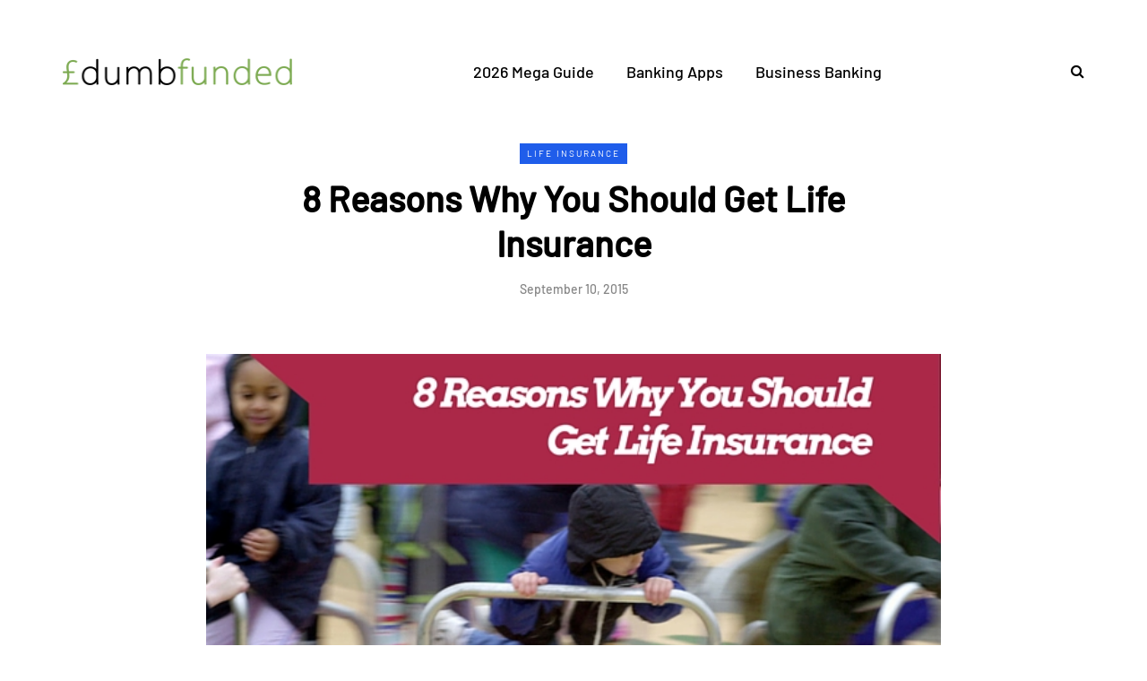

--- FILE ---
content_type: text/html; charset=UTF-8
request_url: https://www.dumbfunded.co.uk/insurance/life-insurance/8-reasons-why-you-should-get-life-insurance/
body_size: 14908
content:
<!DOCTYPE html><html dir="ltr" lang="en-GB"><head><meta name="viewport" content="width=device-width, initial-scale=1.0" /><meta charset="UTF-8" /><link rel="profile" href="https://gmpg.org/xfn/11" /><link rel="pingback" href="https://www.dumbfunded.co.uk/xmlrpc.php" /><title>8 Reasons Why You Should Get Life Insurance</title><meta name="description" content="We list 8 reasons why you should think about getting life insurance. Yes, this article is a little on the biased side - we are going to list 8 reasons why you should think about getting life insurance. As the Money Advice Service says, not everyone needs life insurance. However for a lot of people -especially" /><meta name="robots" content="max-image-preview:large" /><meta name="author" content="Colin"/><meta name="keywords" content="benefits,funeral,funeral costs,insurance,life insurance,what,why" /><link rel="canonical" href="https://www.dumbfunded.co.uk/insurance/life-insurance/8-reasons-why-you-should-get-life-insurance/" /><meta name="generator" content="All in One SEO (AIOSEO) 4.9.3" /><meta name='ir-site-verification-token' value='-414299380'> <script type="application/ld+json" class="aioseo-schema">{"@context":"https:\/\/schema.org","@graph":[{"@type":"Article","@id":"https:\/\/www.dumbfunded.co.uk\/insurance\/life-insurance\/8-reasons-why-you-should-get-life-insurance\/#article","name":"8 Reasons Why You Should Get Life Insurance","headline":"8 Reasons Why You Should Get Life Insurance","author":{"@id":"https:\/\/www.dumbfunded.co.uk\/author\/colin\/#author"},"publisher":{"@id":"https:\/\/www.dumbfunded.co.uk\/#organization"},"image":{"@type":"ImageObject","url":"https:\/\/i0.wp.com\/www.dumbfunded.co.uk\/wp-content\/uploads\/2015\/09\/8-Reasons-Why-You-Should-Get-Life-Insurance.jpg?fit=590%2C350&ssl=1","width":590,"height":350},"datePublished":"2015-09-10T21:30:37+01:00","dateModified":"2019-01-25T17:57:05+00:00","inLanguage":"en-GB","mainEntityOfPage":{"@id":"https:\/\/www.dumbfunded.co.uk\/insurance\/life-insurance\/8-reasons-why-you-should-get-life-insurance\/#webpage"},"isPartOf":{"@id":"https:\/\/www.dumbfunded.co.uk\/insurance\/life-insurance\/8-reasons-why-you-should-get-life-insurance\/#webpage"},"articleSection":"Life Insurance, Benefits, Funeral, Funeral Costs, Insurance, Life Insurance, What, Why"},{"@type":"BreadcrumbList","@id":"https:\/\/www.dumbfunded.co.uk\/insurance\/life-insurance\/8-reasons-why-you-should-get-life-insurance\/#breadcrumblist","itemListElement":[{"@type":"ListItem","@id":"https:\/\/www.dumbfunded.co.uk#listItem","position":1,"name":"Home","item":"https:\/\/www.dumbfunded.co.uk","nextItem":{"@type":"ListItem","@id":"https:\/\/www.dumbfunded.co.uk\/category\/insurance\/#listItem","name":"Insurance"}},{"@type":"ListItem","@id":"https:\/\/www.dumbfunded.co.uk\/category\/insurance\/#listItem","position":2,"name":"Insurance","item":"https:\/\/www.dumbfunded.co.uk\/category\/insurance\/","nextItem":{"@type":"ListItem","@id":"https:\/\/www.dumbfunded.co.uk\/category\/insurance\/life-insurance\/#listItem","name":"Life Insurance"},"previousItem":{"@type":"ListItem","@id":"https:\/\/www.dumbfunded.co.uk#listItem","name":"Home"}},{"@type":"ListItem","@id":"https:\/\/www.dumbfunded.co.uk\/category\/insurance\/life-insurance\/#listItem","position":3,"name":"Life Insurance","item":"https:\/\/www.dumbfunded.co.uk\/category\/insurance\/life-insurance\/","nextItem":{"@type":"ListItem","@id":"https:\/\/www.dumbfunded.co.uk\/insurance\/life-insurance\/8-reasons-why-you-should-get-life-insurance\/#listItem","name":"8 Reasons Why You Should Get Life Insurance"},"previousItem":{"@type":"ListItem","@id":"https:\/\/www.dumbfunded.co.uk\/category\/insurance\/#listItem","name":"Insurance"}},{"@type":"ListItem","@id":"https:\/\/www.dumbfunded.co.uk\/insurance\/life-insurance\/8-reasons-why-you-should-get-life-insurance\/#listItem","position":4,"name":"8 Reasons Why You Should Get Life Insurance","previousItem":{"@type":"ListItem","@id":"https:\/\/www.dumbfunded.co.uk\/category\/insurance\/life-insurance\/#listItem","name":"Life Insurance"}}]},{"@type":"Organization","@id":"https:\/\/www.dumbfunded.co.uk\/#organization","name":"Dumb Funded","url":"https:\/\/www.dumbfunded.co.uk\/"},{"@type":"Person","@id":"https:\/\/www.dumbfunded.co.uk\/author\/colin\/#author","url":"https:\/\/www.dumbfunded.co.uk\/author\/colin\/","name":"Colin","image":{"@type":"ImageObject","@id":"https:\/\/www.dumbfunded.co.uk\/insurance\/life-insurance\/8-reasons-why-you-should-get-life-insurance\/#authorImage","url":"https:\/\/secure.gravatar.com\/avatar\/24bb5fac1bedcd5e60fc5f194476f451aaf6f34babb40dc2804486d5c60a4979?s=96&d=mm&r=g","width":96,"height":96,"caption":"Colin"}},{"@type":"WebPage","@id":"https:\/\/www.dumbfunded.co.uk\/insurance\/life-insurance\/8-reasons-why-you-should-get-life-insurance\/#webpage","url":"https:\/\/www.dumbfunded.co.uk\/insurance\/life-insurance\/8-reasons-why-you-should-get-life-insurance\/","name":"8 Reasons Why You Should Get Life Insurance","description":"We list 8 reasons why you should think about getting life insurance. Yes, this article is a little on the biased side - we are going to list 8 reasons why you should think about getting life insurance. As the Money Advice Service says, not everyone needs life insurance. However for a lot of people -especially","inLanguage":"en-GB","isPartOf":{"@id":"https:\/\/www.dumbfunded.co.uk\/#website"},"breadcrumb":{"@id":"https:\/\/www.dumbfunded.co.uk\/insurance\/life-insurance\/8-reasons-why-you-should-get-life-insurance\/#breadcrumblist"},"author":{"@id":"https:\/\/www.dumbfunded.co.uk\/author\/colin\/#author"},"creator":{"@id":"https:\/\/www.dumbfunded.co.uk\/author\/colin\/#author"},"image":{"@type":"ImageObject","url":"https:\/\/i0.wp.com\/www.dumbfunded.co.uk\/wp-content\/uploads\/2015\/09\/8-Reasons-Why-You-Should-Get-Life-Insurance.jpg?fit=590%2C350&ssl=1","@id":"https:\/\/www.dumbfunded.co.uk\/insurance\/life-insurance\/8-reasons-why-you-should-get-life-insurance\/#mainImage","width":590,"height":350},"primaryImageOfPage":{"@id":"https:\/\/www.dumbfunded.co.uk\/insurance\/life-insurance\/8-reasons-why-you-should-get-life-insurance\/#mainImage"},"datePublished":"2015-09-10T21:30:37+01:00","dateModified":"2019-01-25T17:57:05+00:00"},{"@type":"WebSite","@id":"https:\/\/www.dumbfunded.co.uk\/#website","url":"https:\/\/www.dumbfunded.co.uk\/","name":"Dumb Funded","inLanguage":"en-GB","publisher":{"@id":"https:\/\/www.dumbfunded.co.uk\/#organization"}}]}</script> <link rel='dns-prefetch' href='//www.google.com' /><link rel='dns-prefetch' href='//stats.wp.com' /><link rel='dns-prefetch' href='//v0.wordpress.com' /><link rel='dns-prefetch' href='//jetpack.wordpress.com' /><link rel='dns-prefetch' href='//s0.wp.com' /><link rel='dns-prefetch' href='//public-api.wordpress.com' /><link rel='dns-prefetch' href='//0.gravatar.com' /><link rel='dns-prefetch' href='//1.gravatar.com' /><link rel='dns-prefetch' href='//2.gravatar.com' /><link rel='preconnect' href='//i0.wp.com' /><link rel="alternate" type="application/rss+xml" title="Dumb Funded &raquo; Feed" href="https://www.dumbfunded.co.uk/feed/" /><link rel="alternate" type="application/rss+xml" title="Dumb Funded &raquo; Comments Feed" href="https://www.dumbfunded.co.uk/comments/feed/" /><link rel="alternate" title="oEmbed (JSON)" type="application/json+oembed" href="https://www.dumbfunded.co.uk/wp-json/oembed/1.0/embed?url=https%3A%2F%2Fwww.dumbfunded.co.uk%2Finsurance%2Flife-insurance%2F8-reasons-why-you-should-get-life-insurance%2F" /><link rel="alternate" title="oEmbed (XML)" type="text/xml+oembed" href="https://www.dumbfunded.co.uk/wp-json/oembed/1.0/embed?url=https%3A%2F%2Fwww.dumbfunded.co.uk%2Finsurance%2Flife-insurance%2F8-reasons-why-you-should-get-life-insurance%2F&#038;format=xml" /><style id='wp-img-auto-sizes-contain-inline-css' type='text/css'>img:is([sizes=auto i],[sizes^="auto," i]){contain-intrinsic-size:3000px 1500px}
/*# sourceURL=wp-img-auto-sizes-contain-inline-css */</style><link rel="stylesheet" href="https://www.dumbfunded.co.uk/wp-content/plugins/litespeed-cache/assets/css/litespeed-dummy.css?ver=6.9"><link data-optimized="1" rel="stylesheet" href="https://www.dumbfunded.co.uk/wp-content/litespeed/css/3afbcfc15eb23dc5e07c7a28a524446c.css?ver=e2b67"><style id='global-styles-inline-css' type='text/css'>:root{--wp--preset--aspect-ratio--square: 1;--wp--preset--aspect-ratio--4-3: 4/3;--wp--preset--aspect-ratio--3-4: 3/4;--wp--preset--aspect-ratio--3-2: 3/2;--wp--preset--aspect-ratio--2-3: 2/3;--wp--preset--aspect-ratio--16-9: 16/9;--wp--preset--aspect-ratio--9-16: 9/16;--wp--preset--color--black: #000000;--wp--preset--color--cyan-bluish-gray: #abb8c3;--wp--preset--color--white: #ffffff;--wp--preset--color--pale-pink: #f78da7;--wp--preset--color--vivid-red: #cf2e2e;--wp--preset--color--luminous-vivid-orange: #ff6900;--wp--preset--color--luminous-vivid-amber: #fcb900;--wp--preset--color--light-green-cyan: #7bdcb5;--wp--preset--color--vivid-green-cyan: #00d084;--wp--preset--color--pale-cyan-blue: #8ed1fc;--wp--preset--color--vivid-cyan-blue: #0693e3;--wp--preset--color--vivid-purple: #9b51e0;--wp--preset--gradient--vivid-cyan-blue-to-vivid-purple: linear-gradient(135deg,rgb(6,147,227) 0%,rgb(155,81,224) 100%);--wp--preset--gradient--light-green-cyan-to-vivid-green-cyan: linear-gradient(135deg,rgb(122,220,180) 0%,rgb(0,208,130) 100%);--wp--preset--gradient--luminous-vivid-amber-to-luminous-vivid-orange: linear-gradient(135deg,rgb(252,185,0) 0%,rgb(255,105,0) 100%);--wp--preset--gradient--luminous-vivid-orange-to-vivid-red: linear-gradient(135deg,rgb(255,105,0) 0%,rgb(207,46,46) 100%);--wp--preset--gradient--very-light-gray-to-cyan-bluish-gray: linear-gradient(135deg,rgb(238,238,238) 0%,rgb(169,184,195) 100%);--wp--preset--gradient--cool-to-warm-spectrum: linear-gradient(135deg,rgb(74,234,220) 0%,rgb(151,120,209) 20%,rgb(207,42,186) 40%,rgb(238,44,130) 60%,rgb(251,105,98) 80%,rgb(254,248,76) 100%);--wp--preset--gradient--blush-light-purple: linear-gradient(135deg,rgb(255,206,236) 0%,rgb(152,150,240) 100%);--wp--preset--gradient--blush-bordeaux: linear-gradient(135deg,rgb(254,205,165) 0%,rgb(254,45,45) 50%,rgb(107,0,62) 100%);--wp--preset--gradient--luminous-dusk: linear-gradient(135deg,rgb(255,203,112) 0%,rgb(199,81,192) 50%,rgb(65,88,208) 100%);--wp--preset--gradient--pale-ocean: linear-gradient(135deg,rgb(255,245,203) 0%,rgb(182,227,212) 50%,rgb(51,167,181) 100%);--wp--preset--gradient--electric-grass: linear-gradient(135deg,rgb(202,248,128) 0%,rgb(113,206,126) 100%);--wp--preset--gradient--midnight: linear-gradient(135deg,rgb(2,3,129) 0%,rgb(40,116,252) 100%);--wp--preset--font-size--small: 13px;--wp--preset--font-size--medium: 20px;--wp--preset--font-size--large: 36px;--wp--preset--font-size--x-large: 42px;--wp--preset--spacing--20: 0.44rem;--wp--preset--spacing--30: 0.67rem;--wp--preset--spacing--40: 1rem;--wp--preset--spacing--50: 1.5rem;--wp--preset--spacing--60: 2.25rem;--wp--preset--spacing--70: 3.38rem;--wp--preset--spacing--80: 5.06rem;--wp--preset--shadow--natural: 6px 6px 9px rgba(0, 0, 0, 0.2);--wp--preset--shadow--deep: 12px 12px 50px rgba(0, 0, 0, 0.4);--wp--preset--shadow--sharp: 6px 6px 0px rgba(0, 0, 0, 0.2);--wp--preset--shadow--outlined: 6px 6px 0px -3px rgb(255, 255, 255), 6px 6px rgb(0, 0, 0);--wp--preset--shadow--crisp: 6px 6px 0px rgb(0, 0, 0);}:where(.is-layout-flex){gap: 0.5em;}:where(.is-layout-grid){gap: 0.5em;}body .is-layout-flex{display: flex;}.is-layout-flex{flex-wrap: wrap;align-items: center;}.is-layout-flex > :is(*, div){margin: 0;}body .is-layout-grid{display: grid;}.is-layout-grid > :is(*, div){margin: 0;}:where(.wp-block-columns.is-layout-flex){gap: 2em;}:where(.wp-block-columns.is-layout-grid){gap: 2em;}:where(.wp-block-post-template.is-layout-flex){gap: 1.25em;}:where(.wp-block-post-template.is-layout-grid){gap: 1.25em;}.has-black-color{color: var(--wp--preset--color--black) !important;}.has-cyan-bluish-gray-color{color: var(--wp--preset--color--cyan-bluish-gray) !important;}.has-white-color{color: var(--wp--preset--color--white) !important;}.has-pale-pink-color{color: var(--wp--preset--color--pale-pink) !important;}.has-vivid-red-color{color: var(--wp--preset--color--vivid-red) !important;}.has-luminous-vivid-orange-color{color: var(--wp--preset--color--luminous-vivid-orange) !important;}.has-luminous-vivid-amber-color{color: var(--wp--preset--color--luminous-vivid-amber) !important;}.has-light-green-cyan-color{color: var(--wp--preset--color--light-green-cyan) !important;}.has-vivid-green-cyan-color{color: var(--wp--preset--color--vivid-green-cyan) !important;}.has-pale-cyan-blue-color{color: var(--wp--preset--color--pale-cyan-blue) !important;}.has-vivid-cyan-blue-color{color: var(--wp--preset--color--vivid-cyan-blue) !important;}.has-vivid-purple-color{color: var(--wp--preset--color--vivid-purple) !important;}.has-black-background-color{background-color: var(--wp--preset--color--black) !important;}.has-cyan-bluish-gray-background-color{background-color: var(--wp--preset--color--cyan-bluish-gray) !important;}.has-white-background-color{background-color: var(--wp--preset--color--white) !important;}.has-pale-pink-background-color{background-color: var(--wp--preset--color--pale-pink) !important;}.has-vivid-red-background-color{background-color: var(--wp--preset--color--vivid-red) !important;}.has-luminous-vivid-orange-background-color{background-color: var(--wp--preset--color--luminous-vivid-orange) !important;}.has-luminous-vivid-amber-background-color{background-color: var(--wp--preset--color--luminous-vivid-amber) !important;}.has-light-green-cyan-background-color{background-color: var(--wp--preset--color--light-green-cyan) !important;}.has-vivid-green-cyan-background-color{background-color: var(--wp--preset--color--vivid-green-cyan) !important;}.has-pale-cyan-blue-background-color{background-color: var(--wp--preset--color--pale-cyan-blue) !important;}.has-vivid-cyan-blue-background-color{background-color: var(--wp--preset--color--vivid-cyan-blue) !important;}.has-vivid-purple-background-color{background-color: var(--wp--preset--color--vivid-purple) !important;}.has-black-border-color{border-color: var(--wp--preset--color--black) !important;}.has-cyan-bluish-gray-border-color{border-color: var(--wp--preset--color--cyan-bluish-gray) !important;}.has-white-border-color{border-color: var(--wp--preset--color--white) !important;}.has-pale-pink-border-color{border-color: var(--wp--preset--color--pale-pink) !important;}.has-vivid-red-border-color{border-color: var(--wp--preset--color--vivid-red) !important;}.has-luminous-vivid-orange-border-color{border-color: var(--wp--preset--color--luminous-vivid-orange) !important;}.has-luminous-vivid-amber-border-color{border-color: var(--wp--preset--color--luminous-vivid-amber) !important;}.has-light-green-cyan-border-color{border-color: var(--wp--preset--color--light-green-cyan) !important;}.has-vivid-green-cyan-border-color{border-color: var(--wp--preset--color--vivid-green-cyan) !important;}.has-pale-cyan-blue-border-color{border-color: var(--wp--preset--color--pale-cyan-blue) !important;}.has-vivid-cyan-blue-border-color{border-color: var(--wp--preset--color--vivid-cyan-blue) !important;}.has-vivid-purple-border-color{border-color: var(--wp--preset--color--vivid-purple) !important;}.has-vivid-cyan-blue-to-vivid-purple-gradient-background{background: var(--wp--preset--gradient--vivid-cyan-blue-to-vivid-purple) !important;}.has-light-green-cyan-to-vivid-green-cyan-gradient-background{background: var(--wp--preset--gradient--light-green-cyan-to-vivid-green-cyan) !important;}.has-luminous-vivid-amber-to-luminous-vivid-orange-gradient-background{background: var(--wp--preset--gradient--luminous-vivid-amber-to-luminous-vivid-orange) !important;}.has-luminous-vivid-orange-to-vivid-red-gradient-background{background: var(--wp--preset--gradient--luminous-vivid-orange-to-vivid-red) !important;}.has-very-light-gray-to-cyan-bluish-gray-gradient-background{background: var(--wp--preset--gradient--very-light-gray-to-cyan-bluish-gray) !important;}.has-cool-to-warm-spectrum-gradient-background{background: var(--wp--preset--gradient--cool-to-warm-spectrum) !important;}.has-blush-light-purple-gradient-background{background: var(--wp--preset--gradient--blush-light-purple) !important;}.has-blush-bordeaux-gradient-background{background: var(--wp--preset--gradient--blush-bordeaux) !important;}.has-luminous-dusk-gradient-background{background: var(--wp--preset--gradient--luminous-dusk) !important;}.has-pale-ocean-gradient-background{background: var(--wp--preset--gradient--pale-ocean) !important;}.has-electric-grass-gradient-background{background: var(--wp--preset--gradient--electric-grass) !important;}.has-midnight-gradient-background{background: var(--wp--preset--gradient--midnight) !important;}.has-small-font-size{font-size: var(--wp--preset--font-size--small) !important;}.has-medium-font-size{font-size: var(--wp--preset--font-size--medium) !important;}.has-large-font-size{font-size: var(--wp--preset--font-size--large) !important;}.has-x-large-font-size{font-size: var(--wp--preset--font-size--x-large) !important;}
/*# sourceURL=global-styles-inline-css */</style><style id='classic-theme-styles-inline-css' type='text/css'>/*! This file is auto-generated */
.wp-block-button__link{color:#fff;background-color:#32373c;border-radius:9999px;box-shadow:none;text-decoration:none;padding:calc(.667em + 2px) calc(1.333em + 2px);font-size:1.125em}.wp-block-file__button{background:#32373c;color:#fff;text-decoration:none}
/*# sourceURL=/wp-includes/css/classic-themes.min.css */</style><link data-optimized="1" rel="stylesheet" href="https://www.dumbfunded.co.uk/wp-content/litespeed/css/7c3e98536293286e5a2db44bcc635437.css?ver=f1539"><link data-optimized="1" rel="stylesheet" href="https://www.dumbfunded.co.uk/wp-content/litespeed/css/08221f3806917fd2a5d510cd97777625.css?ver=d5ad6"><link data-optimized="1" rel="stylesheet" href="https://www.dumbfunded.co.uk/wp-content/litespeed/css/81f4dc55cf9be3459498f7301efaeae4.css?ver=dd8ac"><link data-optimized="1" rel="stylesheet" href="https://www.dumbfunded.co.uk/wp-content/litespeed/css/b4ef755d2506d691a4d5f535c0f3258c.css?ver=ad7b0"><link data-optimized="1" rel="stylesheet" href="https://www.dumbfunded.co.uk/wp-content/litespeed/css/e8a5de252ad6cd557d61798b1acd0f68.css?ver=700c0"><link data-optimized="1" rel="stylesheet" href="https://www.dumbfunded.co.uk/wp-content/litespeed/css/b4ef755d2506d691a4d5f535c0f3258c.css?ver=a2565"><link data-optimized="1" rel="stylesheet" href="https://www.dumbfunded.co.uk/wp-content/litespeed/css/13b53b5b720d752309386224d2765665.css?ver=94839"><link data-optimized="1" rel="stylesheet" href="https://www.dumbfunded.co.uk/wp-content/litespeed/css/af74d7daf97034b48b6fd6a1d26c5cc2.css?ver=43239"><link data-optimized="1" rel="stylesheet" href="https://www.dumbfunded.co.uk/wp-content/litespeed/css/0af98cd6b1d7537e689b8595fec5a05d.css?ver=cac22"><link data-optimized="1" rel="stylesheet" href="https://www.dumbfunded.co.uk/wp-content/litespeed/css/804c6bd714ae473721756b060f601e53.css?ver=67909"><link data-optimized="1" rel="stylesheet" href="https://www.dumbfunded.co.uk/wp-content/litespeed/css/3b7bd0398bd7f2ed1aac1a412ec22a83.css?ver=4c409"><link data-optimized="1" rel="stylesheet" href="https://www.dumbfunded.co.uk/wp-content/litespeed/css/e945f572ca055d544fc972d60274a673.css?ver=67f2d"><link data-optimized="1" rel="stylesheet" href="https://www.dumbfunded.co.uk/wp-content/litespeed/css/af5ee785799717dd054f2aab8a77f8e0.css?ver=13703"><link data-optimized="1" rel="stylesheet" href="https://www.dumbfunded.co.uk/wp-content/litespeed/css/c8cb0485fba59a09eb34f7b5a2dfa4b5.css?ver=00db6"><link data-optimized="1" rel="stylesheet" href="https://www.dumbfunded.co.uk/wp-content/litespeed/css/fc7fc2cec6664068c14c77a7bcfe3d76.css?ver=9c3d5"><link data-optimized="1" rel="stylesheet" href="https://www.dumbfunded.co.uk/wp-content/litespeed/css/17221a4ec5a8d77f1152e8de10c6c8b6.css?ver=6320b"><link data-optimized="1" rel="stylesheet" href="https://www.dumbfunded.co.uk/wp-content/litespeed/css/54c2d80c2f709b4d169a32a27beb6bd8.css?ver=f9ebf"><link data-optimized="1" rel="stylesheet" href="https://www.dumbfunded.co.uk/wp-content/litespeed/css/57c0a54aeaa256f6ead44d6a7c749e9b.css?ver=70517"> <script type="text/javascript" src="https://www.dumbfunded.co.uk/wp-includes/js/jquery/jquery.min.js?ver=3.7.1" id="jquery-core-js"></script> <script data-optimized="1" type="text/javascript" src="https://www.dumbfunded.co.uk/wp-content/litespeed/js/6379613ab96b4663290527c4eb6226b1.js?ver=95f4b" id="jquery-migrate-js"></script> <script data-optimized="1" type="text/javascript" src="https://www.dumbfunded.co.uk/wp-content/litespeed/js/6abf9213a987fe79ed21fb75bf10101d.js?ver=623ad" id="responsive-lightbox-prettyphoto-js"></script> <script data-optimized="1" type="text/javascript" src="https://www.dumbfunded.co.uk/wp-content/litespeed/js/ae311472b2d55c08a182ef98e225249c.js?ver=538f3" id="underscore-js"></script> <script data-optimized="1" type="text/javascript" src="https://www.dumbfunded.co.uk/wp-content/litespeed/js/9e35a5fd2ff3dc8f9cd2635d32275d6d.js?ver=f26d6" id="responsive-lightbox-infinite-scroll-js"></script> <script data-optimized="1" type="text/javascript" src="https://www.dumbfunded.co.uk/wp-content/litespeed/js/01dbc67f6d2824d98a0f016419ca1edc.js?ver=0e633" id="dompurify-js"></script> <script type="text/javascript" id="responsive-lightbox-sanitizer-js-before">/*  */
window.RLG = window.RLG || {}; window.RLG.sanitizeAllowedHosts = ["youtube.com","www.youtube.com","youtu.be","vimeo.com","player.vimeo.com"];
//# sourceURL=responsive-lightbox-sanitizer-js-before
/*  */</script> <script data-optimized="1" type="text/javascript" src="https://www.dumbfunded.co.uk/wp-content/litespeed/js/1da3ce29ca68cc52ed22a5b9121685bf.js?ver=3a9c6" id="responsive-lightbox-sanitizer-js"></script> <script type="text/javascript" id="responsive-lightbox-js-before">/*  */
var rlArgs = {"script":"prettyphoto","selector":"lightbox","customEvents":"","activeGalleries":true,"animationSpeed":"normal","slideshow":false,"slideshowDelay":5000,"slideshowAutoplay":false,"opacity":"0.75","showTitle":true,"allowResize":true,"allowExpand":true,"width":1080,"height":720,"separator":"\/","theme":"pp_default","horizontalPadding":20,"hideFlash":false,"wmode":"opaque","videoAutoplay":false,"modal":false,"deeplinking":false,"overlayGallery":true,"keyboardShortcuts":true,"social":false,"woocommerce_gallery":false,"ajaxurl":"https:\/\/www.dumbfunded.co.uk\/wp-admin\/admin-ajax.php","nonce":"27c973b440","preview":false,"postId":3914,"scriptExtension":false};

//# sourceURL=responsive-lightbox-js-before
/*  */</script> <script data-optimized="1" type="text/javascript" src="https://www.dumbfunded.co.uk/wp-content/litespeed/js/6f59d7204698f2b86cc09887535b539e.js?ver=503bf" id="responsive-lightbox-js"></script> <script data-optimized="1" type="text/javascript" src="https://www.dumbfunded.co.uk/wp-content/litespeed/js/ce1c1aad0f28330f39b683f06a1b56fb.js?ver=3652c" id="js-cache--js"></script> <link rel="https://api.w.org/" href="https://www.dumbfunded.co.uk/wp-json/" /><link rel="alternate" title="JSON" type="application/json" href="https://www.dumbfunded.co.uk/wp-json/wp/v2/posts/3914" /><link rel="EditURI" type="application/rsd+xml" title="RSD" href="https://www.dumbfunded.co.uk/xmlrpc.php?rsd" /><meta name="generator" content="WordPress 6.9" /><link rel='shortlink' href='https://www.dumbfunded.co.uk/?p=3914' /> <script data-optimized="1" type="text/javascript" src="https://www.dumbfunded.co.uk/wp-content/litespeed/js/9757931140d47777f0139ff0ff5b2aa2.js?ver=b2aa2"></script> <script type="text/javascript">var ajax = new Array();
		function TrackClick(link,title) {

			var index = ajax.length;
			ajax[index] = new sack();		
			ajax[index].requestFile = "https://www.dumbfunded.co.uk?wp_click_tracked="+link+"***"+title+"***";	
			ajax[index].onCompletion = null;

			//FireFox 3 is a bitch; it doesn't track links which open in "self"
			var onunload_ran = 0;
			window.onunload = function () {
				onunload_ran = 1;
				ajax[index].runAJAX();
			}

			if(onunload_ran == 0){
				ajax[index].runAJAX();
			}

			return true;
		}</script> <style>img#wpstats{display:none}</style><link rel="icon" href="https://i0.wp.com/www.dumbfunded.co.uk/wp-content/uploads/2019/01/favicon1.png?fit=32%2C32&#038;ssl=1" sizes="32x32" /><link rel="icon" href="https://i0.wp.com/www.dumbfunded.co.uk/wp-content/uploads/2019/01/favicon1.png?fit=32%2C32&#038;ssl=1" sizes="192x192" /><link rel="apple-touch-icon" href="https://i0.wp.com/www.dumbfunded.co.uk/wp-content/uploads/2019/01/favicon1.png?fit=32%2C32&#038;ssl=1" /><meta name="msapplication-TileImage" content="https://i0.wp.com/www.dumbfunded.co.uk/wp-content/uploads/2019/01/favicon1.png?fit=32%2C32&#038;ssl=1" /><style type="text/css" id="wp-custom-css">@media (min-width: 1200px){
.post-container  {
    max-width: 850px;
}}

body > div.content-block > div.container.html-block-container.saxon-block.aos-init.aos-animate > div > div.col-md-12.saxon-block-title > h3 {font-size:2.4em}

@media (prefers-color-scheme: dark) {
	article a, figcaption a, table a {color:yellow !important}
	.saxon-social-share-fixed a {color:#030615 !important}
	.saxon-social-share-fixed a:hover {opacity:0.8}
	.author-bio {display:none;}
	div.mainmenu-mobile-toggle .fa-bars {color:white;}
	img.regular-logo {filter: invert(1) grayscale(100%) brightness(500%) !important;}
	footer.footer-black {background-color:#030615}
	header,body {background-color:#1c202c}
	table, .review-list li {background-color:#030615 !important}
	.wp-block-table tr:nth-child(2n+1) td, .review-heading, .review-title, .review-desc, .review-wrapper {background-color:#1f2437 !important}
	p,li,blockquote,header a,h1,h2,h3,h3.post-title a,h3 a,h4,h5,h6,.post-info-share .post-social-wrapper .post-social a,li a,table,a.goToButtonSmall, span, .wp-pagenavi a, cite {color:white !important; opacity:0.95}
	.saxon-subscribe-block {display:none;}
	a:hover {color:white}
}

.blog-style-corners-rounded input, .blog-style-corners-rounded input.input-text, .blog-style-corners-rounded select, .blog-style-corners-rounded textarea, .blog-style-corners-rounded .btn, .blog-style-corners-rounded .btn:focus, .blog-style-corners-rounded input[type="submit"], .blog-style-corners-rounded.woocommerce #content input.button, .blog-style-corners-rounded.woocommerce #respond input#submit, .blog-style-corners-rounded.woocommerce a.button, .blog-style-corners-rounded.woocommerce button.button, .blog-style-corners-rounded.woocommerce input.button, .blog-style-corners-rounded.woocommerce-page #content input.button, .blog-style-corners-rounded.woocommerce-page #respond input#submit, .blog-style-corners-rounded.woocommerce-page a.button, .blog-style-corners-rounded.woocommerce-page button.button, .blog-style-corners-rounded.woocommerce-page input.button, .blog-style-corners-rounded.woocommerce a.added_to_cart, .blog-style-corners-rounded.woocommerce-page a.added_to_cart, .blog-style-corners-rounded.woocommerce ul.products li.product a img, .blog-style-corners-rounded.woocommerce table.shop_table, .blog-style-corners-rounded.woocommerce-checkout #payment, .blog-style-corners-rounded.woocommerce .order_details, .blog-style-corners-rounded.woocommerce ul.cart_list li img, .blog-style-corners-rounded.woocommerce ul.product_list_widget li img, .blog-style-corners-rounded.woocommerce .woocommerce-error, .blog-style-corners-rounded.woocommerce .woocommerce-info, .blog-style-corners-rounded.woocommerce .woocommerce-message, .blog-style-corners-rounded.woocommerce ul.products li.product a img, .blog-style-corners-rounded.woocommerce nav.woocommerce-pagination ul, .blog-style-corners-rounded #add_payment_method #payment, .blog-style-corners-rounded .wp-block-button a.wp-block-button__link, .blog-style-corners-rounded .post-password-form, .blog-style-corners-rounded .comment-meta .reply a, .blog-style-corners-rounded .pingback .comment-body, .blog-style-corners-rounded .nav > li .sub-menu, .blog-style-corners-rounded .mainmenu-mobile-toggle i, .blog-style-corners-rounded .container-page-item-title, .blog-style-corners-rounded .container-page-item-title.with-bg .col-overlay, .blog-style-corners-rounded .sidebar .widget_tag_cloud .tagcloud a, .blog-style-corners-rounded .sidebar .widget_product_tag_cloud .tagcloud a, .blog-style-corners-rounded .sidebar .widget .post-categories a, .blog-style-corners-rounded .sidebar .widget.widget_saxon_social_icons a, .blog-style-corners-rounded .sidebar .widget.widget_saxon_text .saxon-textwidget, .blog-style-corners-rounded .saxon-featured-categories-wrapper .saxon-featured-category, .blog-style-corners-rounded .saxon-post .saxon-post-image-wrapper, .blog-style-corners-rounded .saxon-post .saxon-post-wrapper-inner, .blog-style-corners-rounded .saxon-post .saxon-post-image, .blog-style-corners-rounded .saxon-post .post-categories a, .blog-style-corners-rounded .saxon-subscribe-block, .blog-style-corners-rounded .saxon-postline-block, .blog-style-corners-rounded .blog-post-single .format-link .entry-content a:not(.more-link), .blog-style-corners-rounded .blog-post-single .blog-post-thumb, .blog-style-corners-rounded .blog-post-single .blog-post-media, .blog-style-corners-rounded .blog-post-single .blog-post-media.blog-post-media-gallery img, .blog-style-corners-rounded .author-bio, .blog-style-corners-rounded.single-post .post-worthreading-post-wrapper, .blog-style-corners-rounded.single-post .post-worthreading-post-container, .blog-style-corners-rounded.single-post .blog-post-single .tags a, .blog-style-corners-rounded .navigation-paging .nav-post-prev a, .blog-style-corners-rounded .navigation-paging .nav-post-next a, .blog-style-corners-rounded .navigation-paging .wp-pagenavi, .blog-style-corners-rounded .page-links, body.blog-style-corners-rounded .owl-theme .owl-controls .owl-nav div, body.blog-style-corners-rounded #catapult-cookie-bar, .blog-style-corners-rounded .wp-block-latest-posts a, .blog-style-corners-rounded .wp-block-image img, .blog-style-corners-rounded .wp-block-gallery img, .blog-style-corners-rounded .wp-block-cover, .blog-style-corners-rounded .wp-block-cover.has-background-dim:before, .blog-style-corners-rounded p.has-background, body.blog-style-corners-rounded .select2-container .select2-choice, body.blog-style-corners-rounded .select2-container--default .select2-selection--single, .blog-style-corners-rounded .comments-area .navigation-paging .nav-previous a, .blog-style-corners-rounded .comments-area .navigation-paging .nav-next a, .blog-style-corners-rounded .post-review-block, .blog-style-corners-rounded .post-review-block .post-review-criteria-progress, .blog-style-corners-rounded .post-review-block .post-review-button-wrapper .post-review-button-icon {
    border-radius: 0;
}

.owl-carousel .post-categories {display:none;}

.goToButtonSmall {margin:8px 0;}

ul.q2w3-fixed-widget-container h2.widgettitle {font-size:18px; margin-bottom:20px}

.best-for-menu {margin:25px 0;}

.green {background-color: #7caa51; border-color: #7caa51 !important;}
.green:hover {border-color: black !important;}

#menu-app-based-banking-menu li a, #menu-business-banking-apps li a, #menu-travel-banking-apps li a {font-weight:normal;}

#page-sidebar {opacity:0.55;transition: opacity .20s ease-in-out;-moz-transition: opacity .20s ease-in-out;-webkit-transition: opacity .20s ease-in-out;}
#page-sidebar:hover {opacity:1;}

@media (min-width: 992px) {
.page-sidebar {
    width: 17%;
 }
}

@media (max-width: 991px) {
.page-sidebar {
    display:none;
 }
}

.wp-block-image figcaption {font-size:1em;}

div.taxonomy-description {text-align:center;}

.saxon-subscribe-block .mc4wp-form {
    margin-top: 2px;
}

div.entry-content td {text-align:center;}

.navbar div.post-date {display:none !important;}

#mc4wp-form-1 input, .mc4wp-form-fields input[type="email"] {margin-top:24px}

#mc4wp-form-2 > div.mc4wp-form-fields > p:nth-child(1) > label {display:none;}

.sidebar .widgettitle {border-bottom:none; margin-bottom:25px;}

.saxon-block .saxon-block-title h3 {
	text-align: center;}

.mc4wp-form .mc4wp-alert {
    font-size: 15px;
    margin-top: 28px;
}

#ez-toc-container {margin:45px auto;}

.wpcf7-form input[type="text"], .wpcf7-form input[type="password"], .wpcf7-form input[type="email"], .wpcf7-form textarea {
    margin-bottom: 0;
	  margin-top:22px;
}

table.has-fixed-layout {margin-bottom:0;}</style><style id="kirki-inline-styles">{font-family:Barlow;font-size:16px;font-weight:500;color:#000000;}/* cyrillic-ext */
@font-face {
  font-family: 'Cormorant Garamond';
  font-style: normal;
  font-weight: 400;
  font-display: swap;
  src: url(https://www.dumbfunded.co.uk/wp-content/fonts/cormorant-garamond/co3umX5slCNuHLi8bLeY9MK7whWMhyjypVO7abI26QOD_v86KnnOiss4.woff2) format('woff2');
  unicode-range: U+0460-052F, U+1C80-1C8A, U+20B4, U+2DE0-2DFF, U+A640-A69F, U+FE2E-FE2F;
}
/* cyrillic */
@font-face {
  font-family: 'Cormorant Garamond';
  font-style: normal;
  font-weight: 400;
  font-display: swap;
  src: url(https://www.dumbfunded.co.uk/wp-content/fonts/cormorant-garamond/co3umX5slCNuHLi8bLeY9MK7whWMhyjypVO7abI26QOD_v86KnDOiss4.woff2) format('woff2');
  unicode-range: U+0301, U+0400-045F, U+0490-0491, U+04B0-04B1, U+2116;
}
/* vietnamese */
@font-face {
  font-family: 'Cormorant Garamond';
  font-style: normal;
  font-weight: 400;
  font-display: swap;
  src: url(https://www.dumbfunded.co.uk/wp-content/fonts/cormorant-garamond/co3umX5slCNuHLi8bLeY9MK7whWMhyjypVO7abI26QOD_v86KnvOiss4.woff2) format('woff2');
  unicode-range: U+0102-0103, U+0110-0111, U+0128-0129, U+0168-0169, U+01A0-01A1, U+01AF-01B0, U+0300-0301, U+0303-0304, U+0308-0309, U+0323, U+0329, U+1EA0-1EF9, U+20AB;
}
/* latin-ext */
@font-face {
  font-family: 'Cormorant Garamond';
  font-style: normal;
  font-weight: 400;
  font-display: swap;
  src: url(https://www.dumbfunded.co.uk/wp-content/fonts/cormorant-garamond/co3umX5slCNuHLi8bLeY9MK7whWMhyjypVO7abI26QOD_v86KnrOiss4.woff2) format('woff2');
  unicode-range: U+0100-02BA, U+02BD-02C5, U+02C7-02CC, U+02CE-02D7, U+02DD-02FF, U+0304, U+0308, U+0329, U+1D00-1DBF, U+1E00-1E9F, U+1EF2-1EFF, U+2020, U+20A0-20AB, U+20AD-20C0, U+2113, U+2C60-2C7F, U+A720-A7FF;
}
/* latin */
@font-face {
  font-family: 'Cormorant Garamond';
  font-style: normal;
  font-weight: 400;
  font-display: swap;
  src: url(https://www.dumbfunded.co.uk/wp-content/fonts/cormorant-garamond/co3umX5slCNuHLi8bLeY9MK7whWMhyjypVO7abI26QOD_v86KnTOig.woff2) format('woff2');
  unicode-range: U+0000-00FF, U+0131, U+0152-0153, U+02BB-02BC, U+02C6, U+02DA, U+02DC, U+0304, U+0308, U+0329, U+2000-206F, U+20AC, U+2122, U+2191, U+2193, U+2212, U+2215, U+FEFF, U+FFFD;
}/* vietnamese */
@font-face {
  font-family: 'Barlow';
  font-style: normal;
  font-weight: 400;
  font-display: swap;
  src: url(https://www.dumbfunded.co.uk/wp-content/fonts/barlow/7cHpv4kjgoGqM7E_A8s52Hs.woff2) format('woff2');
  unicode-range: U+0102-0103, U+0110-0111, U+0128-0129, U+0168-0169, U+01A0-01A1, U+01AF-01B0, U+0300-0301, U+0303-0304, U+0308-0309, U+0323, U+0329, U+1EA0-1EF9, U+20AB;
}
/* latin-ext */
@font-face {
  font-family: 'Barlow';
  font-style: normal;
  font-weight: 400;
  font-display: swap;
  src: url(https://www.dumbfunded.co.uk/wp-content/fonts/barlow/7cHpv4kjgoGqM7E_Ass52Hs.woff2) format('woff2');
  unicode-range: U+0100-02BA, U+02BD-02C5, U+02C7-02CC, U+02CE-02D7, U+02DD-02FF, U+0304, U+0308, U+0329, U+1D00-1DBF, U+1E00-1E9F, U+1EF2-1EFF, U+2020, U+20A0-20AB, U+20AD-20C0, U+2113, U+2C60-2C7F, U+A720-A7FF;
}
/* latin */
@font-face {
  font-family: 'Barlow';
  font-style: normal;
  font-weight: 400;
  font-display: swap;
  src: url(https://www.dumbfunded.co.uk/wp-content/fonts/barlow/7cHpv4kjgoGqM7E_DMs5.woff2) format('woff2');
  unicode-range: U+0000-00FF, U+0131, U+0152-0153, U+02BB-02BC, U+02C6, U+02DA, U+02DC, U+0304, U+0308, U+0329, U+2000-206F, U+20AC, U+2122, U+2191, U+2193, U+2212, U+2215, U+FEFF, U+FFFD;
}
/* vietnamese */
@font-face {
  font-family: 'Barlow';
  font-style: normal;
  font-weight: 500;
  font-display: swap;
  src: url(https://www.dumbfunded.co.uk/wp-content/fonts/barlow/7cHqv4kjgoGqM7E3_-gs6FospT4.woff2) format('woff2');
  unicode-range: U+0102-0103, U+0110-0111, U+0128-0129, U+0168-0169, U+01A0-01A1, U+01AF-01B0, U+0300-0301, U+0303-0304, U+0308-0309, U+0323, U+0329, U+1EA0-1EF9, U+20AB;
}
/* latin-ext */
@font-face {
  font-family: 'Barlow';
  font-style: normal;
  font-weight: 500;
  font-display: swap;
  src: url(https://www.dumbfunded.co.uk/wp-content/fonts/barlow/7cHqv4kjgoGqM7E3_-gs6VospT4.woff2) format('woff2');
  unicode-range: U+0100-02BA, U+02BD-02C5, U+02C7-02CC, U+02CE-02D7, U+02DD-02FF, U+0304, U+0308, U+0329, U+1D00-1DBF, U+1E00-1E9F, U+1EF2-1EFF, U+2020, U+20A0-20AB, U+20AD-20C0, U+2113, U+2C60-2C7F, U+A720-A7FF;
}
/* latin */
@font-face {
  font-family: 'Barlow';
  font-style: normal;
  font-weight: 500;
  font-display: swap;
  src: url(https://www.dumbfunded.co.uk/wp-content/fonts/barlow/7cHqv4kjgoGqM7E3_-gs51os.woff2) format('woff2');
  unicode-range: U+0000-00FF, U+0131, U+0152-0153, U+02BB-02BC, U+02C6, U+02DA, U+02DC, U+0304, U+0308, U+0329, U+2000-206F, U+20AC, U+2122, U+2191, U+2193, U+2212, U+2215, U+FEFF, U+FFFD;
}/* cyrillic-ext */
@font-face {
  font-family: 'Roboto';
  font-style: normal;
  font-weight: 400;
  font-stretch: 100%;
  font-display: swap;
  src: url(https://www.dumbfunded.co.uk/wp-content/fonts/roboto/KFOMCnqEu92Fr1ME7kSn66aGLdTylUAMQXC89YmC2DPNWubEbVmZiArmlw.woff2) format('woff2');
  unicode-range: U+0460-052F, U+1C80-1C8A, U+20B4, U+2DE0-2DFF, U+A640-A69F, U+FE2E-FE2F;
}
/* cyrillic */
@font-face {
  font-family: 'Roboto';
  font-style: normal;
  font-weight: 400;
  font-stretch: 100%;
  font-display: swap;
  src: url(https://www.dumbfunded.co.uk/wp-content/fonts/roboto/KFOMCnqEu92Fr1ME7kSn66aGLdTylUAMQXC89YmC2DPNWubEbVmQiArmlw.woff2) format('woff2');
  unicode-range: U+0301, U+0400-045F, U+0490-0491, U+04B0-04B1, U+2116;
}
/* greek-ext */
@font-face {
  font-family: 'Roboto';
  font-style: normal;
  font-weight: 400;
  font-stretch: 100%;
  font-display: swap;
  src: url(https://www.dumbfunded.co.uk/wp-content/fonts/roboto/KFOMCnqEu92Fr1ME7kSn66aGLdTylUAMQXC89YmC2DPNWubEbVmYiArmlw.woff2) format('woff2');
  unicode-range: U+1F00-1FFF;
}
/* greek */
@font-face {
  font-family: 'Roboto';
  font-style: normal;
  font-weight: 400;
  font-stretch: 100%;
  font-display: swap;
  src: url(https://www.dumbfunded.co.uk/wp-content/fonts/roboto/KFOMCnqEu92Fr1ME7kSn66aGLdTylUAMQXC89YmC2DPNWubEbVmXiArmlw.woff2) format('woff2');
  unicode-range: U+0370-0377, U+037A-037F, U+0384-038A, U+038C, U+038E-03A1, U+03A3-03FF;
}
/* math */
@font-face {
  font-family: 'Roboto';
  font-style: normal;
  font-weight: 400;
  font-stretch: 100%;
  font-display: swap;
  src: url(https://www.dumbfunded.co.uk/wp-content/fonts/roboto/KFOMCnqEu92Fr1ME7kSn66aGLdTylUAMQXC89YmC2DPNWubEbVnoiArmlw.woff2) format('woff2');
  unicode-range: U+0302-0303, U+0305, U+0307-0308, U+0310, U+0312, U+0315, U+031A, U+0326-0327, U+032C, U+032F-0330, U+0332-0333, U+0338, U+033A, U+0346, U+034D, U+0391-03A1, U+03A3-03A9, U+03B1-03C9, U+03D1, U+03D5-03D6, U+03F0-03F1, U+03F4-03F5, U+2016-2017, U+2034-2038, U+203C, U+2040, U+2043, U+2047, U+2050, U+2057, U+205F, U+2070-2071, U+2074-208E, U+2090-209C, U+20D0-20DC, U+20E1, U+20E5-20EF, U+2100-2112, U+2114-2115, U+2117-2121, U+2123-214F, U+2190, U+2192, U+2194-21AE, U+21B0-21E5, U+21F1-21F2, U+21F4-2211, U+2213-2214, U+2216-22FF, U+2308-230B, U+2310, U+2319, U+231C-2321, U+2336-237A, U+237C, U+2395, U+239B-23B7, U+23D0, U+23DC-23E1, U+2474-2475, U+25AF, U+25B3, U+25B7, U+25BD, U+25C1, U+25CA, U+25CC, U+25FB, U+266D-266F, U+27C0-27FF, U+2900-2AFF, U+2B0E-2B11, U+2B30-2B4C, U+2BFE, U+3030, U+FF5B, U+FF5D, U+1D400-1D7FF, U+1EE00-1EEFF;
}
/* symbols */
@font-face {
  font-family: 'Roboto';
  font-style: normal;
  font-weight: 400;
  font-stretch: 100%;
  font-display: swap;
  src: url(https://www.dumbfunded.co.uk/wp-content/fonts/roboto/KFOMCnqEu92Fr1ME7kSn66aGLdTylUAMQXC89YmC2DPNWubEbVn6iArmlw.woff2) format('woff2');
  unicode-range: U+0001-000C, U+000E-001F, U+007F-009F, U+20DD-20E0, U+20E2-20E4, U+2150-218F, U+2190, U+2192, U+2194-2199, U+21AF, U+21E6-21F0, U+21F3, U+2218-2219, U+2299, U+22C4-22C6, U+2300-243F, U+2440-244A, U+2460-24FF, U+25A0-27BF, U+2800-28FF, U+2921-2922, U+2981, U+29BF, U+29EB, U+2B00-2BFF, U+4DC0-4DFF, U+FFF9-FFFB, U+10140-1018E, U+10190-1019C, U+101A0, U+101D0-101FD, U+102E0-102FB, U+10E60-10E7E, U+1D2C0-1D2D3, U+1D2E0-1D37F, U+1F000-1F0FF, U+1F100-1F1AD, U+1F1E6-1F1FF, U+1F30D-1F30F, U+1F315, U+1F31C, U+1F31E, U+1F320-1F32C, U+1F336, U+1F378, U+1F37D, U+1F382, U+1F393-1F39F, U+1F3A7-1F3A8, U+1F3AC-1F3AF, U+1F3C2, U+1F3C4-1F3C6, U+1F3CA-1F3CE, U+1F3D4-1F3E0, U+1F3ED, U+1F3F1-1F3F3, U+1F3F5-1F3F7, U+1F408, U+1F415, U+1F41F, U+1F426, U+1F43F, U+1F441-1F442, U+1F444, U+1F446-1F449, U+1F44C-1F44E, U+1F453, U+1F46A, U+1F47D, U+1F4A3, U+1F4B0, U+1F4B3, U+1F4B9, U+1F4BB, U+1F4BF, U+1F4C8-1F4CB, U+1F4D6, U+1F4DA, U+1F4DF, U+1F4E3-1F4E6, U+1F4EA-1F4ED, U+1F4F7, U+1F4F9-1F4FB, U+1F4FD-1F4FE, U+1F503, U+1F507-1F50B, U+1F50D, U+1F512-1F513, U+1F53E-1F54A, U+1F54F-1F5FA, U+1F610, U+1F650-1F67F, U+1F687, U+1F68D, U+1F691, U+1F694, U+1F698, U+1F6AD, U+1F6B2, U+1F6B9-1F6BA, U+1F6BC, U+1F6C6-1F6CF, U+1F6D3-1F6D7, U+1F6E0-1F6EA, U+1F6F0-1F6F3, U+1F6F7-1F6FC, U+1F700-1F7FF, U+1F800-1F80B, U+1F810-1F847, U+1F850-1F859, U+1F860-1F887, U+1F890-1F8AD, U+1F8B0-1F8BB, U+1F8C0-1F8C1, U+1F900-1F90B, U+1F93B, U+1F946, U+1F984, U+1F996, U+1F9E9, U+1FA00-1FA6F, U+1FA70-1FA7C, U+1FA80-1FA89, U+1FA8F-1FAC6, U+1FACE-1FADC, U+1FADF-1FAE9, U+1FAF0-1FAF8, U+1FB00-1FBFF;
}
/* vietnamese */
@font-face {
  font-family: 'Roboto';
  font-style: normal;
  font-weight: 400;
  font-stretch: 100%;
  font-display: swap;
  src: url(https://www.dumbfunded.co.uk/wp-content/fonts/roboto/KFOMCnqEu92Fr1ME7kSn66aGLdTylUAMQXC89YmC2DPNWubEbVmbiArmlw.woff2) format('woff2');
  unicode-range: U+0102-0103, U+0110-0111, U+0128-0129, U+0168-0169, U+01A0-01A1, U+01AF-01B0, U+0300-0301, U+0303-0304, U+0308-0309, U+0323, U+0329, U+1EA0-1EF9, U+20AB;
}
/* latin-ext */
@font-face {
  font-family: 'Roboto';
  font-style: normal;
  font-weight: 400;
  font-stretch: 100%;
  font-display: swap;
  src: url(https://www.dumbfunded.co.uk/wp-content/fonts/roboto/KFOMCnqEu92Fr1ME7kSn66aGLdTylUAMQXC89YmC2DPNWubEbVmaiArmlw.woff2) format('woff2');
  unicode-range: U+0100-02BA, U+02BD-02C5, U+02C7-02CC, U+02CE-02D7, U+02DD-02FF, U+0304, U+0308, U+0329, U+1D00-1DBF, U+1E00-1E9F, U+1EF2-1EFF, U+2020, U+20A0-20AB, U+20AD-20C0, U+2113, U+2C60-2C7F, U+A720-A7FF;
}
/* latin */
@font-face {
  font-family: 'Roboto';
  font-style: normal;
  font-weight: 400;
  font-stretch: 100%;
  font-display: swap;
  src: url(https://www.dumbfunded.co.uk/wp-content/fonts/roboto/KFOMCnqEu92Fr1ME7kSn66aGLdTylUAMQXC89YmC2DPNWubEbVmUiAo.woff2) format('woff2');
  unicode-range: U+0000-00FF, U+0131, U+0152-0153, U+02BB-02BC, U+02C6, U+02DA, U+02DC, U+0304, U+0308, U+0329, U+2000-206F, U+20AC, U+2122, U+2191, U+2193, U+2212, U+2215, U+FEFF, U+FFFD;
}/* cyrillic-ext */
@font-face {
  font-family: 'Cormorant Garamond';
  font-style: normal;
  font-weight: 400;
  font-display: swap;
  src: url(https://www.dumbfunded.co.uk/wp-content/fonts/cormorant-garamond/co3umX5slCNuHLi8bLeY9MK7whWMhyjypVO7abI26QOD_v86KnnOiss4.woff2) format('woff2');
  unicode-range: U+0460-052F, U+1C80-1C8A, U+20B4, U+2DE0-2DFF, U+A640-A69F, U+FE2E-FE2F;
}
/* cyrillic */
@font-face {
  font-family: 'Cormorant Garamond';
  font-style: normal;
  font-weight: 400;
  font-display: swap;
  src: url(https://www.dumbfunded.co.uk/wp-content/fonts/cormorant-garamond/co3umX5slCNuHLi8bLeY9MK7whWMhyjypVO7abI26QOD_v86KnDOiss4.woff2) format('woff2');
  unicode-range: U+0301, U+0400-045F, U+0490-0491, U+04B0-04B1, U+2116;
}
/* vietnamese */
@font-face {
  font-family: 'Cormorant Garamond';
  font-style: normal;
  font-weight: 400;
  font-display: swap;
  src: url(https://www.dumbfunded.co.uk/wp-content/fonts/cormorant-garamond/co3umX5slCNuHLi8bLeY9MK7whWMhyjypVO7abI26QOD_v86KnvOiss4.woff2) format('woff2');
  unicode-range: U+0102-0103, U+0110-0111, U+0128-0129, U+0168-0169, U+01A0-01A1, U+01AF-01B0, U+0300-0301, U+0303-0304, U+0308-0309, U+0323, U+0329, U+1EA0-1EF9, U+20AB;
}
/* latin-ext */
@font-face {
  font-family: 'Cormorant Garamond';
  font-style: normal;
  font-weight: 400;
  font-display: swap;
  src: url(https://www.dumbfunded.co.uk/wp-content/fonts/cormorant-garamond/co3umX5slCNuHLi8bLeY9MK7whWMhyjypVO7abI26QOD_v86KnrOiss4.woff2) format('woff2');
  unicode-range: U+0100-02BA, U+02BD-02C5, U+02C7-02CC, U+02CE-02D7, U+02DD-02FF, U+0304, U+0308, U+0329, U+1D00-1DBF, U+1E00-1E9F, U+1EF2-1EFF, U+2020, U+20A0-20AB, U+20AD-20C0, U+2113, U+2C60-2C7F, U+A720-A7FF;
}
/* latin */
@font-face {
  font-family: 'Cormorant Garamond';
  font-style: normal;
  font-weight: 400;
  font-display: swap;
  src: url(https://www.dumbfunded.co.uk/wp-content/fonts/cormorant-garamond/co3umX5slCNuHLi8bLeY9MK7whWMhyjypVO7abI26QOD_v86KnTOig.woff2) format('woff2');
  unicode-range: U+0000-00FF, U+0131, U+0152-0153, U+02BB-02BC, U+02C6, U+02DA, U+02DC, U+0304, U+0308, U+0329, U+2000-206F, U+20AC, U+2122, U+2191, U+2193, U+2212, U+2215, U+FEFF, U+FFFD;
}/* vietnamese */
@font-face {
  font-family: 'Barlow';
  font-style: normal;
  font-weight: 400;
  font-display: swap;
  src: url(https://www.dumbfunded.co.uk/wp-content/fonts/barlow/7cHpv4kjgoGqM7E_A8s52Hs.woff2) format('woff2');
  unicode-range: U+0102-0103, U+0110-0111, U+0128-0129, U+0168-0169, U+01A0-01A1, U+01AF-01B0, U+0300-0301, U+0303-0304, U+0308-0309, U+0323, U+0329, U+1EA0-1EF9, U+20AB;
}
/* latin-ext */
@font-face {
  font-family: 'Barlow';
  font-style: normal;
  font-weight: 400;
  font-display: swap;
  src: url(https://www.dumbfunded.co.uk/wp-content/fonts/barlow/7cHpv4kjgoGqM7E_Ass52Hs.woff2) format('woff2');
  unicode-range: U+0100-02BA, U+02BD-02C5, U+02C7-02CC, U+02CE-02D7, U+02DD-02FF, U+0304, U+0308, U+0329, U+1D00-1DBF, U+1E00-1E9F, U+1EF2-1EFF, U+2020, U+20A0-20AB, U+20AD-20C0, U+2113, U+2C60-2C7F, U+A720-A7FF;
}
/* latin */
@font-face {
  font-family: 'Barlow';
  font-style: normal;
  font-weight: 400;
  font-display: swap;
  src: url(https://www.dumbfunded.co.uk/wp-content/fonts/barlow/7cHpv4kjgoGqM7E_DMs5.woff2) format('woff2');
  unicode-range: U+0000-00FF, U+0131, U+0152-0153, U+02BB-02BC, U+02C6, U+02DA, U+02DC, U+0304, U+0308, U+0329, U+2000-206F, U+20AC, U+2122, U+2191, U+2193, U+2212, U+2215, U+FEFF, U+FFFD;
}
/* vietnamese */
@font-face {
  font-family: 'Barlow';
  font-style: normal;
  font-weight: 500;
  font-display: swap;
  src: url(https://www.dumbfunded.co.uk/wp-content/fonts/barlow/7cHqv4kjgoGqM7E3_-gs6FospT4.woff2) format('woff2');
  unicode-range: U+0102-0103, U+0110-0111, U+0128-0129, U+0168-0169, U+01A0-01A1, U+01AF-01B0, U+0300-0301, U+0303-0304, U+0308-0309, U+0323, U+0329, U+1EA0-1EF9, U+20AB;
}
/* latin-ext */
@font-face {
  font-family: 'Barlow';
  font-style: normal;
  font-weight: 500;
  font-display: swap;
  src: url(https://www.dumbfunded.co.uk/wp-content/fonts/barlow/7cHqv4kjgoGqM7E3_-gs6VospT4.woff2) format('woff2');
  unicode-range: U+0100-02BA, U+02BD-02C5, U+02C7-02CC, U+02CE-02D7, U+02DD-02FF, U+0304, U+0308, U+0329, U+1D00-1DBF, U+1E00-1E9F, U+1EF2-1EFF, U+2020, U+20A0-20AB, U+20AD-20C0, U+2113, U+2C60-2C7F, U+A720-A7FF;
}
/* latin */
@font-face {
  font-family: 'Barlow';
  font-style: normal;
  font-weight: 500;
  font-display: swap;
  src: url(https://www.dumbfunded.co.uk/wp-content/fonts/barlow/7cHqv4kjgoGqM7E3_-gs51os.woff2) format('woff2');
  unicode-range: U+0000-00FF, U+0131, U+0152-0153, U+02BB-02BC, U+02C6, U+02DA, U+02DC, U+0304, U+0308, U+0329, U+2000-206F, U+20AC, U+2122, U+2191, U+2193, U+2212, U+2215, U+FEFF, U+FFFD;
}/* cyrillic-ext */
@font-face {
  font-family: 'Roboto';
  font-style: normal;
  font-weight: 400;
  font-stretch: 100%;
  font-display: swap;
  src: url(https://www.dumbfunded.co.uk/wp-content/fonts/roboto/KFOMCnqEu92Fr1ME7kSn66aGLdTylUAMQXC89YmC2DPNWubEbVmZiArmlw.woff2) format('woff2');
  unicode-range: U+0460-052F, U+1C80-1C8A, U+20B4, U+2DE0-2DFF, U+A640-A69F, U+FE2E-FE2F;
}
/* cyrillic */
@font-face {
  font-family: 'Roboto';
  font-style: normal;
  font-weight: 400;
  font-stretch: 100%;
  font-display: swap;
  src: url(https://www.dumbfunded.co.uk/wp-content/fonts/roboto/KFOMCnqEu92Fr1ME7kSn66aGLdTylUAMQXC89YmC2DPNWubEbVmQiArmlw.woff2) format('woff2');
  unicode-range: U+0301, U+0400-045F, U+0490-0491, U+04B0-04B1, U+2116;
}
/* greek-ext */
@font-face {
  font-family: 'Roboto';
  font-style: normal;
  font-weight: 400;
  font-stretch: 100%;
  font-display: swap;
  src: url(https://www.dumbfunded.co.uk/wp-content/fonts/roboto/KFOMCnqEu92Fr1ME7kSn66aGLdTylUAMQXC89YmC2DPNWubEbVmYiArmlw.woff2) format('woff2');
  unicode-range: U+1F00-1FFF;
}
/* greek */
@font-face {
  font-family: 'Roboto';
  font-style: normal;
  font-weight: 400;
  font-stretch: 100%;
  font-display: swap;
  src: url(https://www.dumbfunded.co.uk/wp-content/fonts/roboto/KFOMCnqEu92Fr1ME7kSn66aGLdTylUAMQXC89YmC2DPNWubEbVmXiArmlw.woff2) format('woff2');
  unicode-range: U+0370-0377, U+037A-037F, U+0384-038A, U+038C, U+038E-03A1, U+03A3-03FF;
}
/* math */
@font-face {
  font-family: 'Roboto';
  font-style: normal;
  font-weight: 400;
  font-stretch: 100%;
  font-display: swap;
  src: url(https://www.dumbfunded.co.uk/wp-content/fonts/roboto/KFOMCnqEu92Fr1ME7kSn66aGLdTylUAMQXC89YmC2DPNWubEbVnoiArmlw.woff2) format('woff2');
  unicode-range: U+0302-0303, U+0305, U+0307-0308, U+0310, U+0312, U+0315, U+031A, U+0326-0327, U+032C, U+032F-0330, U+0332-0333, U+0338, U+033A, U+0346, U+034D, U+0391-03A1, U+03A3-03A9, U+03B1-03C9, U+03D1, U+03D5-03D6, U+03F0-03F1, U+03F4-03F5, U+2016-2017, U+2034-2038, U+203C, U+2040, U+2043, U+2047, U+2050, U+2057, U+205F, U+2070-2071, U+2074-208E, U+2090-209C, U+20D0-20DC, U+20E1, U+20E5-20EF, U+2100-2112, U+2114-2115, U+2117-2121, U+2123-214F, U+2190, U+2192, U+2194-21AE, U+21B0-21E5, U+21F1-21F2, U+21F4-2211, U+2213-2214, U+2216-22FF, U+2308-230B, U+2310, U+2319, U+231C-2321, U+2336-237A, U+237C, U+2395, U+239B-23B7, U+23D0, U+23DC-23E1, U+2474-2475, U+25AF, U+25B3, U+25B7, U+25BD, U+25C1, U+25CA, U+25CC, U+25FB, U+266D-266F, U+27C0-27FF, U+2900-2AFF, U+2B0E-2B11, U+2B30-2B4C, U+2BFE, U+3030, U+FF5B, U+FF5D, U+1D400-1D7FF, U+1EE00-1EEFF;
}
/* symbols */
@font-face {
  font-family: 'Roboto';
  font-style: normal;
  font-weight: 400;
  font-stretch: 100%;
  font-display: swap;
  src: url(https://www.dumbfunded.co.uk/wp-content/fonts/roboto/KFOMCnqEu92Fr1ME7kSn66aGLdTylUAMQXC89YmC2DPNWubEbVn6iArmlw.woff2) format('woff2');
  unicode-range: U+0001-000C, U+000E-001F, U+007F-009F, U+20DD-20E0, U+20E2-20E4, U+2150-218F, U+2190, U+2192, U+2194-2199, U+21AF, U+21E6-21F0, U+21F3, U+2218-2219, U+2299, U+22C4-22C6, U+2300-243F, U+2440-244A, U+2460-24FF, U+25A0-27BF, U+2800-28FF, U+2921-2922, U+2981, U+29BF, U+29EB, U+2B00-2BFF, U+4DC0-4DFF, U+FFF9-FFFB, U+10140-1018E, U+10190-1019C, U+101A0, U+101D0-101FD, U+102E0-102FB, U+10E60-10E7E, U+1D2C0-1D2D3, U+1D2E0-1D37F, U+1F000-1F0FF, U+1F100-1F1AD, U+1F1E6-1F1FF, U+1F30D-1F30F, U+1F315, U+1F31C, U+1F31E, U+1F320-1F32C, U+1F336, U+1F378, U+1F37D, U+1F382, U+1F393-1F39F, U+1F3A7-1F3A8, U+1F3AC-1F3AF, U+1F3C2, U+1F3C4-1F3C6, U+1F3CA-1F3CE, U+1F3D4-1F3E0, U+1F3ED, U+1F3F1-1F3F3, U+1F3F5-1F3F7, U+1F408, U+1F415, U+1F41F, U+1F426, U+1F43F, U+1F441-1F442, U+1F444, U+1F446-1F449, U+1F44C-1F44E, U+1F453, U+1F46A, U+1F47D, U+1F4A3, U+1F4B0, U+1F4B3, U+1F4B9, U+1F4BB, U+1F4BF, U+1F4C8-1F4CB, U+1F4D6, U+1F4DA, U+1F4DF, U+1F4E3-1F4E6, U+1F4EA-1F4ED, U+1F4F7, U+1F4F9-1F4FB, U+1F4FD-1F4FE, U+1F503, U+1F507-1F50B, U+1F50D, U+1F512-1F513, U+1F53E-1F54A, U+1F54F-1F5FA, U+1F610, U+1F650-1F67F, U+1F687, U+1F68D, U+1F691, U+1F694, U+1F698, U+1F6AD, U+1F6B2, U+1F6B9-1F6BA, U+1F6BC, U+1F6C6-1F6CF, U+1F6D3-1F6D7, U+1F6E0-1F6EA, U+1F6F0-1F6F3, U+1F6F7-1F6FC, U+1F700-1F7FF, U+1F800-1F80B, U+1F810-1F847, U+1F850-1F859, U+1F860-1F887, U+1F890-1F8AD, U+1F8B0-1F8BB, U+1F8C0-1F8C1, U+1F900-1F90B, U+1F93B, U+1F946, U+1F984, U+1F996, U+1F9E9, U+1FA00-1FA6F, U+1FA70-1FA7C, U+1FA80-1FA89, U+1FA8F-1FAC6, U+1FACE-1FADC, U+1FADF-1FAE9, U+1FAF0-1FAF8, U+1FB00-1FBFF;
}
/* vietnamese */
@font-face {
  font-family: 'Roboto';
  font-style: normal;
  font-weight: 400;
  font-stretch: 100%;
  font-display: swap;
  src: url(https://www.dumbfunded.co.uk/wp-content/fonts/roboto/KFOMCnqEu92Fr1ME7kSn66aGLdTylUAMQXC89YmC2DPNWubEbVmbiArmlw.woff2) format('woff2');
  unicode-range: U+0102-0103, U+0110-0111, U+0128-0129, U+0168-0169, U+01A0-01A1, U+01AF-01B0, U+0300-0301, U+0303-0304, U+0308-0309, U+0323, U+0329, U+1EA0-1EF9, U+20AB;
}
/* latin-ext */
@font-face {
  font-family: 'Roboto';
  font-style: normal;
  font-weight: 400;
  font-stretch: 100%;
  font-display: swap;
  src: url(https://www.dumbfunded.co.uk/wp-content/fonts/roboto/KFOMCnqEu92Fr1ME7kSn66aGLdTylUAMQXC89YmC2DPNWubEbVmaiArmlw.woff2) format('woff2');
  unicode-range: U+0100-02BA, U+02BD-02C5, U+02C7-02CC, U+02CE-02D7, U+02DD-02FF, U+0304, U+0308, U+0329, U+1D00-1DBF, U+1E00-1E9F, U+1EF2-1EFF, U+2020, U+20A0-20AB, U+20AD-20C0, U+2113, U+2C60-2C7F, U+A720-A7FF;
}
/* latin */
@font-face {
  font-family: 'Roboto';
  font-style: normal;
  font-weight: 400;
  font-stretch: 100%;
  font-display: swap;
  src: url(https://www.dumbfunded.co.uk/wp-content/fonts/roboto/KFOMCnqEu92Fr1ME7kSn66aGLdTylUAMQXC89YmC2DPNWubEbVmUiAo.woff2) format('woff2');
  unicode-range: U+0000-00FF, U+0131, U+0152-0153, U+02BB-02BC, U+02C6, U+02DA, U+02DC, U+0304, U+0308, U+0329, U+2000-206F, U+20AC, U+2122, U+2191, U+2193, U+2212, U+2215, U+FEFF, U+FFFD;
}/* cyrillic-ext */
@font-face {
  font-family: 'Cormorant Garamond';
  font-style: normal;
  font-weight: 400;
  font-display: swap;
  src: url(https://www.dumbfunded.co.uk/wp-content/fonts/cormorant-garamond/co3umX5slCNuHLi8bLeY9MK7whWMhyjypVO7abI26QOD_v86KnnOiss4.woff2) format('woff2');
  unicode-range: U+0460-052F, U+1C80-1C8A, U+20B4, U+2DE0-2DFF, U+A640-A69F, U+FE2E-FE2F;
}
/* cyrillic */
@font-face {
  font-family: 'Cormorant Garamond';
  font-style: normal;
  font-weight: 400;
  font-display: swap;
  src: url(https://www.dumbfunded.co.uk/wp-content/fonts/cormorant-garamond/co3umX5slCNuHLi8bLeY9MK7whWMhyjypVO7abI26QOD_v86KnDOiss4.woff2) format('woff2');
  unicode-range: U+0301, U+0400-045F, U+0490-0491, U+04B0-04B1, U+2116;
}
/* vietnamese */
@font-face {
  font-family: 'Cormorant Garamond';
  font-style: normal;
  font-weight: 400;
  font-display: swap;
  src: url(https://www.dumbfunded.co.uk/wp-content/fonts/cormorant-garamond/co3umX5slCNuHLi8bLeY9MK7whWMhyjypVO7abI26QOD_v86KnvOiss4.woff2) format('woff2');
  unicode-range: U+0102-0103, U+0110-0111, U+0128-0129, U+0168-0169, U+01A0-01A1, U+01AF-01B0, U+0300-0301, U+0303-0304, U+0308-0309, U+0323, U+0329, U+1EA0-1EF9, U+20AB;
}
/* latin-ext */
@font-face {
  font-family: 'Cormorant Garamond';
  font-style: normal;
  font-weight: 400;
  font-display: swap;
  src: url(https://www.dumbfunded.co.uk/wp-content/fonts/cormorant-garamond/co3umX5slCNuHLi8bLeY9MK7whWMhyjypVO7abI26QOD_v86KnrOiss4.woff2) format('woff2');
  unicode-range: U+0100-02BA, U+02BD-02C5, U+02C7-02CC, U+02CE-02D7, U+02DD-02FF, U+0304, U+0308, U+0329, U+1D00-1DBF, U+1E00-1E9F, U+1EF2-1EFF, U+2020, U+20A0-20AB, U+20AD-20C0, U+2113, U+2C60-2C7F, U+A720-A7FF;
}
/* latin */
@font-face {
  font-family: 'Cormorant Garamond';
  font-style: normal;
  font-weight: 400;
  font-display: swap;
  src: url(https://www.dumbfunded.co.uk/wp-content/fonts/cormorant-garamond/co3umX5slCNuHLi8bLeY9MK7whWMhyjypVO7abI26QOD_v86KnTOig.woff2) format('woff2');
  unicode-range: U+0000-00FF, U+0131, U+0152-0153, U+02BB-02BC, U+02C6, U+02DA, U+02DC, U+0304, U+0308, U+0329, U+2000-206F, U+20AC, U+2122, U+2191, U+2193, U+2212, U+2215, U+FEFF, U+FFFD;
}/* vietnamese */
@font-face {
  font-family: 'Barlow';
  font-style: normal;
  font-weight: 400;
  font-display: swap;
  src: url(https://www.dumbfunded.co.uk/wp-content/fonts/barlow/7cHpv4kjgoGqM7E_A8s52Hs.woff2) format('woff2');
  unicode-range: U+0102-0103, U+0110-0111, U+0128-0129, U+0168-0169, U+01A0-01A1, U+01AF-01B0, U+0300-0301, U+0303-0304, U+0308-0309, U+0323, U+0329, U+1EA0-1EF9, U+20AB;
}
/* latin-ext */
@font-face {
  font-family: 'Barlow';
  font-style: normal;
  font-weight: 400;
  font-display: swap;
  src: url(https://www.dumbfunded.co.uk/wp-content/fonts/barlow/7cHpv4kjgoGqM7E_Ass52Hs.woff2) format('woff2');
  unicode-range: U+0100-02BA, U+02BD-02C5, U+02C7-02CC, U+02CE-02D7, U+02DD-02FF, U+0304, U+0308, U+0329, U+1D00-1DBF, U+1E00-1E9F, U+1EF2-1EFF, U+2020, U+20A0-20AB, U+20AD-20C0, U+2113, U+2C60-2C7F, U+A720-A7FF;
}
/* latin */
@font-face {
  font-family: 'Barlow';
  font-style: normal;
  font-weight: 400;
  font-display: swap;
  src: url(https://www.dumbfunded.co.uk/wp-content/fonts/barlow/7cHpv4kjgoGqM7E_DMs5.woff2) format('woff2');
  unicode-range: U+0000-00FF, U+0131, U+0152-0153, U+02BB-02BC, U+02C6, U+02DA, U+02DC, U+0304, U+0308, U+0329, U+2000-206F, U+20AC, U+2122, U+2191, U+2193, U+2212, U+2215, U+FEFF, U+FFFD;
}
/* vietnamese */
@font-face {
  font-family: 'Barlow';
  font-style: normal;
  font-weight: 500;
  font-display: swap;
  src: url(https://www.dumbfunded.co.uk/wp-content/fonts/barlow/7cHqv4kjgoGqM7E3_-gs6FospT4.woff2) format('woff2');
  unicode-range: U+0102-0103, U+0110-0111, U+0128-0129, U+0168-0169, U+01A0-01A1, U+01AF-01B0, U+0300-0301, U+0303-0304, U+0308-0309, U+0323, U+0329, U+1EA0-1EF9, U+20AB;
}
/* latin-ext */
@font-face {
  font-family: 'Barlow';
  font-style: normal;
  font-weight: 500;
  font-display: swap;
  src: url(https://www.dumbfunded.co.uk/wp-content/fonts/barlow/7cHqv4kjgoGqM7E3_-gs6VospT4.woff2) format('woff2');
  unicode-range: U+0100-02BA, U+02BD-02C5, U+02C7-02CC, U+02CE-02D7, U+02DD-02FF, U+0304, U+0308, U+0329, U+1D00-1DBF, U+1E00-1E9F, U+1EF2-1EFF, U+2020, U+20A0-20AB, U+20AD-20C0, U+2113, U+2C60-2C7F, U+A720-A7FF;
}
/* latin */
@font-face {
  font-family: 'Barlow';
  font-style: normal;
  font-weight: 500;
  font-display: swap;
  src: url(https://www.dumbfunded.co.uk/wp-content/fonts/barlow/7cHqv4kjgoGqM7E3_-gs51os.woff2) format('woff2');
  unicode-range: U+0000-00FF, U+0131, U+0152-0153, U+02BB-02BC, U+02C6, U+02DA, U+02DC, U+0304, U+0308, U+0329, U+2000-206F, U+20AC, U+2122, U+2191, U+2193, U+2212, U+2215, U+FEFF, U+FFFD;
}/* cyrillic-ext */
@font-face {
  font-family: 'Roboto';
  font-style: normal;
  font-weight: 400;
  font-stretch: 100%;
  font-display: swap;
  src: url(https://www.dumbfunded.co.uk/wp-content/fonts/roboto/KFOMCnqEu92Fr1ME7kSn66aGLdTylUAMQXC89YmC2DPNWubEbVmZiArmlw.woff2) format('woff2');
  unicode-range: U+0460-052F, U+1C80-1C8A, U+20B4, U+2DE0-2DFF, U+A640-A69F, U+FE2E-FE2F;
}
/* cyrillic */
@font-face {
  font-family: 'Roboto';
  font-style: normal;
  font-weight: 400;
  font-stretch: 100%;
  font-display: swap;
  src: url(https://www.dumbfunded.co.uk/wp-content/fonts/roboto/KFOMCnqEu92Fr1ME7kSn66aGLdTylUAMQXC89YmC2DPNWubEbVmQiArmlw.woff2) format('woff2');
  unicode-range: U+0301, U+0400-045F, U+0490-0491, U+04B0-04B1, U+2116;
}
/* greek-ext */
@font-face {
  font-family: 'Roboto';
  font-style: normal;
  font-weight: 400;
  font-stretch: 100%;
  font-display: swap;
  src: url(https://www.dumbfunded.co.uk/wp-content/fonts/roboto/KFOMCnqEu92Fr1ME7kSn66aGLdTylUAMQXC89YmC2DPNWubEbVmYiArmlw.woff2) format('woff2');
  unicode-range: U+1F00-1FFF;
}
/* greek */
@font-face {
  font-family: 'Roboto';
  font-style: normal;
  font-weight: 400;
  font-stretch: 100%;
  font-display: swap;
  src: url(https://www.dumbfunded.co.uk/wp-content/fonts/roboto/KFOMCnqEu92Fr1ME7kSn66aGLdTylUAMQXC89YmC2DPNWubEbVmXiArmlw.woff2) format('woff2');
  unicode-range: U+0370-0377, U+037A-037F, U+0384-038A, U+038C, U+038E-03A1, U+03A3-03FF;
}
/* math */
@font-face {
  font-family: 'Roboto';
  font-style: normal;
  font-weight: 400;
  font-stretch: 100%;
  font-display: swap;
  src: url(https://www.dumbfunded.co.uk/wp-content/fonts/roboto/KFOMCnqEu92Fr1ME7kSn66aGLdTylUAMQXC89YmC2DPNWubEbVnoiArmlw.woff2) format('woff2');
  unicode-range: U+0302-0303, U+0305, U+0307-0308, U+0310, U+0312, U+0315, U+031A, U+0326-0327, U+032C, U+032F-0330, U+0332-0333, U+0338, U+033A, U+0346, U+034D, U+0391-03A1, U+03A3-03A9, U+03B1-03C9, U+03D1, U+03D5-03D6, U+03F0-03F1, U+03F4-03F5, U+2016-2017, U+2034-2038, U+203C, U+2040, U+2043, U+2047, U+2050, U+2057, U+205F, U+2070-2071, U+2074-208E, U+2090-209C, U+20D0-20DC, U+20E1, U+20E5-20EF, U+2100-2112, U+2114-2115, U+2117-2121, U+2123-214F, U+2190, U+2192, U+2194-21AE, U+21B0-21E5, U+21F1-21F2, U+21F4-2211, U+2213-2214, U+2216-22FF, U+2308-230B, U+2310, U+2319, U+231C-2321, U+2336-237A, U+237C, U+2395, U+239B-23B7, U+23D0, U+23DC-23E1, U+2474-2475, U+25AF, U+25B3, U+25B7, U+25BD, U+25C1, U+25CA, U+25CC, U+25FB, U+266D-266F, U+27C0-27FF, U+2900-2AFF, U+2B0E-2B11, U+2B30-2B4C, U+2BFE, U+3030, U+FF5B, U+FF5D, U+1D400-1D7FF, U+1EE00-1EEFF;
}
/* symbols */
@font-face {
  font-family: 'Roboto';
  font-style: normal;
  font-weight: 400;
  font-stretch: 100%;
  font-display: swap;
  src: url(https://www.dumbfunded.co.uk/wp-content/fonts/roboto/KFOMCnqEu92Fr1ME7kSn66aGLdTylUAMQXC89YmC2DPNWubEbVn6iArmlw.woff2) format('woff2');
  unicode-range: U+0001-000C, U+000E-001F, U+007F-009F, U+20DD-20E0, U+20E2-20E4, U+2150-218F, U+2190, U+2192, U+2194-2199, U+21AF, U+21E6-21F0, U+21F3, U+2218-2219, U+2299, U+22C4-22C6, U+2300-243F, U+2440-244A, U+2460-24FF, U+25A0-27BF, U+2800-28FF, U+2921-2922, U+2981, U+29BF, U+29EB, U+2B00-2BFF, U+4DC0-4DFF, U+FFF9-FFFB, U+10140-1018E, U+10190-1019C, U+101A0, U+101D0-101FD, U+102E0-102FB, U+10E60-10E7E, U+1D2C0-1D2D3, U+1D2E0-1D37F, U+1F000-1F0FF, U+1F100-1F1AD, U+1F1E6-1F1FF, U+1F30D-1F30F, U+1F315, U+1F31C, U+1F31E, U+1F320-1F32C, U+1F336, U+1F378, U+1F37D, U+1F382, U+1F393-1F39F, U+1F3A7-1F3A8, U+1F3AC-1F3AF, U+1F3C2, U+1F3C4-1F3C6, U+1F3CA-1F3CE, U+1F3D4-1F3E0, U+1F3ED, U+1F3F1-1F3F3, U+1F3F5-1F3F7, U+1F408, U+1F415, U+1F41F, U+1F426, U+1F43F, U+1F441-1F442, U+1F444, U+1F446-1F449, U+1F44C-1F44E, U+1F453, U+1F46A, U+1F47D, U+1F4A3, U+1F4B0, U+1F4B3, U+1F4B9, U+1F4BB, U+1F4BF, U+1F4C8-1F4CB, U+1F4D6, U+1F4DA, U+1F4DF, U+1F4E3-1F4E6, U+1F4EA-1F4ED, U+1F4F7, U+1F4F9-1F4FB, U+1F4FD-1F4FE, U+1F503, U+1F507-1F50B, U+1F50D, U+1F512-1F513, U+1F53E-1F54A, U+1F54F-1F5FA, U+1F610, U+1F650-1F67F, U+1F687, U+1F68D, U+1F691, U+1F694, U+1F698, U+1F6AD, U+1F6B2, U+1F6B9-1F6BA, U+1F6BC, U+1F6C6-1F6CF, U+1F6D3-1F6D7, U+1F6E0-1F6EA, U+1F6F0-1F6F3, U+1F6F7-1F6FC, U+1F700-1F7FF, U+1F800-1F80B, U+1F810-1F847, U+1F850-1F859, U+1F860-1F887, U+1F890-1F8AD, U+1F8B0-1F8BB, U+1F8C0-1F8C1, U+1F900-1F90B, U+1F93B, U+1F946, U+1F984, U+1F996, U+1F9E9, U+1FA00-1FA6F, U+1FA70-1FA7C, U+1FA80-1FA89, U+1FA8F-1FAC6, U+1FACE-1FADC, U+1FADF-1FAE9, U+1FAF0-1FAF8, U+1FB00-1FBFF;
}
/* vietnamese */
@font-face {
  font-family: 'Roboto';
  font-style: normal;
  font-weight: 400;
  font-stretch: 100%;
  font-display: swap;
  src: url(https://www.dumbfunded.co.uk/wp-content/fonts/roboto/KFOMCnqEu92Fr1ME7kSn66aGLdTylUAMQXC89YmC2DPNWubEbVmbiArmlw.woff2) format('woff2');
  unicode-range: U+0102-0103, U+0110-0111, U+0128-0129, U+0168-0169, U+01A0-01A1, U+01AF-01B0, U+0300-0301, U+0303-0304, U+0308-0309, U+0323, U+0329, U+1EA0-1EF9, U+20AB;
}
/* latin-ext */
@font-face {
  font-family: 'Roboto';
  font-style: normal;
  font-weight: 400;
  font-stretch: 100%;
  font-display: swap;
  src: url(https://www.dumbfunded.co.uk/wp-content/fonts/roboto/KFOMCnqEu92Fr1ME7kSn66aGLdTylUAMQXC89YmC2DPNWubEbVmaiArmlw.woff2) format('woff2');
  unicode-range: U+0100-02BA, U+02BD-02C5, U+02C7-02CC, U+02CE-02D7, U+02DD-02FF, U+0304, U+0308, U+0329, U+1D00-1DBF, U+1E00-1E9F, U+1EF2-1EFF, U+2020, U+20A0-20AB, U+20AD-20C0, U+2113, U+2C60-2C7F, U+A720-A7FF;
}
/* latin */
@font-face {
  font-family: 'Roboto';
  font-style: normal;
  font-weight: 400;
  font-stretch: 100%;
  font-display: swap;
  src: url(https://www.dumbfunded.co.uk/wp-content/fonts/roboto/KFOMCnqEu92Fr1ME7kSn66aGLdTylUAMQXC89YmC2DPNWubEbVmUiAo.woff2) format('woff2');
  unicode-range: U+0000-00FF, U+0131, U+0152-0153, U+02BB-02BC, U+02C6, U+02DA, U+02DC, U+0304, U+0308, U+0329, U+2000-206F, U+20AC, U+2122, U+2191, U+2193, U+2212, U+2215, U+FEFF, U+FFFD;
}</style></head><body data-rsssl=1 class="wp-singular post-template-default single single-post postid-3914 single-format-standard wp-theme-saxon wp-child-theme-df-child blog-post-transparent-header-disable blog-slider-enable blog-enable-images-animations blog-style-corners-rounded"><header class="main-header clearfix"><div class="container"><div class="row"><div class="col-md-12"><div class="header-left"><div class="mainmenu-mobile-toggle" aria-label="Toggle menu"><i class="fa fa-bars" aria-hidden="true"></i></div><div class="logo">
<a class="logo-link" href="https://www.dumbfunded.co.uk/"><img src="https://www.dumbfunded.co.uk/wp-content/uploads/2018/12/dumbfunded-logo-big1.png" alt="Dumb Funded" class="regular-logo"><img src="https://www.dumbfunded.co.uk/wp-content/uploads/2018/12/dumbfunded-logo-big1.png" alt="Dumb Funded" class="light-logo"></a></div></div><div class="header-center"><div class="mainmenu mainmenu-none mainmenu-regularfont mainmenu-noarrow clearfix" role="navigation"><div id="navbar" class="navbar navbar-default clearfix mgt-mega-menu"><div class="navbar-inner"><div class="container"><div class="navbar-toggle btn btn-grey" data-toggle="collapse" data-target=".collapse">
Menu</div><div class="navbar-center-wrapper"><div class="navbar-collapse collapse"><ul id="menu-main-menu-2" class="nav"><li id="mgt-menu-item-12250" class="menu-item menu-item-type-post_type menu-item-object-post"><a href="https://www.dumbfunded.co.uk/personal-finance/new-year-personal-finance-mega-guide/">2026 Mega Guide</a></li><li id="mgt-menu-item-12317" class="menu-item menu-item-type-post_type menu-item-object-page"><a href="https://www.dumbfunded.co.uk/app-based-banking/">Banking Apps</a></li><li id="mgt-menu-item-14709" class="menu-item menu-item-type-post_type menu-item-object-page"><a href="https://www.dumbfunded.co.uk/app-based-business-banking/">Business Banking</a></li></ul></div></div></div></div></div></div></div><div class="header-right"><div class="search-toggle-wrapper search-header"><form method="get" role="search" id="searchform_p" class="searchform" action="https://www.dumbfunded.co.uk/">
<input type="search" aria-label="Search" class="field" name="s" value="" id="s_p" placeholder="Type keyword(s) here&hellip;" />
<input type="submit" class="submit btn" id="searchsubmit_p" value="Search" /></form>
<a class="search-toggle-btn" aria-label="Search toggle"><i class="fa fa-search" aria-hidden="true"></i></a></div></div></div></div></div></header><div class="content-block"><div class="container-fluid container-page-item-title" data-style=""><div class="row"><div class="col-md-12 col-overlay"><div class="container"><div class="row"><div class="col-md-12"><div class="page-item-title-single"><div class="saxon-post-single saxon-post"><div class="post-categories"><a href="https://www.dumbfunded.co.uk/category/insurance/life-insurance/">Life Insurance</a></div><div class="saxon-post-details"><h1 class="post-title">8 Reasons Why You Should Get Life Insurance</h1><div class="post-date">September 10, 2015</div></div></div></div></div></div></div></div></div></div><div class="post-container container span-col-md-12 post-single-content"><div class="row"><div class="col-md-12 post-single-content"><div class="blog-post blog-post-single clearfix"><article id="post-3914" class="post-3914 post type-post status-publish format-standard has-post-thumbnail hentry category-life-insurance tag-benefits tag-funeral tag-funeral-costs tag-insurance tag-life-insurance tag-what tag-why" role="main"><div class="post-content-wrapper"><div class="post-content clearfix"><div class="blog-post-thumb"><img width="590" height="350" src="https://i0.wp.com/www.dumbfunded.co.uk/wp-content/uploads/2015/09/8-Reasons-Why-You-Should-Get-Life-Insurance.jpg?resize=590%2C350&amp;ssl=1" class="attachment-saxon-blog-thumb size-saxon-blog-thumb wp-post-image" alt="" decoding="async" fetchpriority="high" srcset="https://i0.wp.com/www.dumbfunded.co.uk/wp-content/uploads/2015/09/8-Reasons-Why-You-Should-Get-Life-Insurance.jpg?w=590&amp;ssl=1 590w, https://i0.wp.com/www.dumbfunded.co.uk/wp-content/uploads/2015/09/8-Reasons-Why-You-Should-Get-Life-Insurance.jpg?resize=300%2C178&amp;ssl=1 300w" sizes="(max-width: 590px) 100vw, 590px" /></div><div class="entry-content"><p>We list 8 reasons why you should think about getting life insurance.</p><p><span id="more-3914"></span></p><p>Yes, this article is a little on the biased side &#8211; we are going to list 8 reasons why you <strong>should</strong> think about getting life insurance.</p><p>As the <a href="https://www.moneyadviceservice.org.uk/en/articles/do-you-need-life-insurance" target="_blank" rel="noopener">Money Advice Service says</a>, not <em>everyone</em> needs life insurance.</p><p>However for a lot of people -especially if you are the main &#8216;<em>breadwinner</em>&#8216; of the family -there are a lot of reasons why you might want to consider setting up a policy.</p><p>If any of the following reasons hit home with you &#8211; it is certainly something you might want to think about getting <em>sooner rather than later</em>.</p><hr /><h3>What is life insurance?</h3><p>Before we start our list, let&#8217;s quickly look at just what is life insurance?</p><p>Life insurance is a financial product that can pay your dependents money, either as a lump sum, or as regular payments, in the unfortunate event of your passing away.</p><p>There are two main types of life insurance:</p><h4>Term Life Insurance</h4><p>Term Life policies run for a limited amount of time &#8211; commonly 5, 10, or 25 years. These policies only pay out if you die <em><strong>during</strong></em> the specified term. There will be no lump sum paid at the end of the policy term.</p><h4>Whole-of-life Policies</h4><p>In comparison, whole-of-life policies will make a pay out to your dependent whenever you pass away, <em>as long as you keep up with your life insurance payments</em>.</p><hr /><p>Here is our list of 8 reasons why you should consider getting life insurance:</p><ul><li><strong>1</strong> &#8211;<strong> You Can&#8217;t Predict The Future.</strong> As much as we like to feel like we are in control of our life and our future &#8211; no one can ever be 100% sure about what is coming round the corner. One minute you can have a great job, great prospects, and life can seem like everything is perfect. Yet it only takes one freak accident or change in circumstances to flip everything on its head.</li><li><strong>2</strong> &#8211;<strong> Funerals Are Expensive.</strong> The average cost of a funeral is <strong><a href="https://www.moneyadviceservice.org.uk/en/articles/how-much-does-a-funeral-cost" target="_blank" rel="noopener">£3,600</a></strong> in the UK. This is more than a lot of people have saved up, and can be a severe burden to your family if they have to pay for this at the same time as losing the family&#8217;s main source of income. Almost daily we see examples of people having to resort to set up GoFundMe pages just to try and cover the cost of an unexpected funeral. This site covers <strong><a href="http://www.aklander.co.uk/" target="_blank" rel="noopener">the cost of buying a headstone</a></strong>, which on its own can range between anything from <em>£478 to £1734</em>.</li><li><strong>3</strong> &#8211;<strong> Life insurance protects your family</strong> if the worst should happen. We all want what is best for our family, and unfortunately if you pass away you will no longer be able to support them &#8211; unless that is you are covered by life insurance &#8211; in which case your family will be covered either with a lump sum payment or regular payments, as per the terms of your policy.</li><li><strong>4</strong> &#8211;<strong> You cannot rely on the government to protect your family.</strong> Even the Money Advice Service &#8211; which is itself funded by the government &#8211; states this fact very clearly. In the event of your passing away, you simply cannot expect your family to be financially secure if they have to rely on government benefits.</li></ul><blockquote><p>&#8220;You can’t rely on the government to take care of your family – the money they would get from the state is much lower than you’d probably expect. If you want to provide for your family financially if you die, life insurance is a must.&#8221; &#8211; <a href="https://www.moneyadviceservice.org.uk/en/articles/do-you-need-life-insurance" target="_blank" rel="noopener">Money Advice Service website</a>.</p></blockquote><ul><li><strong>5</strong> &#8211;<strong> Peace of mind.</strong> Knowing your family will be looked after should the worst happen can provide a level of peace of mind that you would not have without life insurance.</li><li><strong>6</strong> &#8211;<strong> Protects your business.</strong> Some types of life insurance cover can also protect your business if you are the owner of a company, such as Business Protection Insurance or Business Life-Cover Insurance.</li><li><strong>7</strong> &#8211; <strong>You have an outstanding mortgage debt.</strong> If you are still paying off your mortgage. In the UK, this around <a href="http://www.theguardian.com/news/datablog/2013/may/13/mortgages-property-debt-uk-trends" target="_blank" rel="noopener">2 in 5 households</a> according to ONS data from 2013.</li><li><strong>8</strong> &#8211; A US article we read suggested that having life insurance could potentially <strong>improve your credit score</strong>. From our research however, we were unable to confirm this was true in the UK &#8211; yet it is certainly possible, or could be something that happens later as the UK catches up. Either way, life insurance certainly provides more financial security to your family.</li></ul><hr /><p>We hope you have found our article useful, please leave any comments or questions in the box below!</p><p>Always remember, this site does not provide financial advice. You should speak to a qualified financial professional before making any financial decisions.</p><hr /><p><em>Main image adapted from a photo: &#8220;<a href="https://www.flickr.com/photos/seattlemunicipalarchives/3656957567/" target="_blank" rel="noopener">Kids playing at Edwin Pratt Park</a>, 2002&#8243; @ Flickr &#8211; CC 2.0.</em></p><style>div.post-content ul li {margin: 12px 0;}<br />
div.post-content ul {margin: 17px 0;}<br /></style></div></div></div></article></div><div class="author-bio" ><div class="author-image">
<a href="https://www.dumbfunded.co.uk/author/colin/"><img alt='' src='https://secure.gravatar.com/avatar/24bb5fac1bedcd5e60fc5f194476f451aaf6f34babb40dc2804486d5c60a4979?s=170&#038;d=200&#038;r=g' srcset='https://secure.gravatar.com/avatar/24bb5fac1bedcd5e60fc5f194476f451aaf6f34babb40dc2804486d5c60a4979?s=340&#038;d=200&#038;r=g 2x' class='avatar avatar-170 photo' height='170' width='170' decoding='async'/></a></div><div class="author-info"><h5>About author</h5><h3><a href="https://www.dumbfunded.co.uk/author/colin/" title="Posts by Colin" rel="author">Colin</a></h3><div class="author-description">Master of the budgets. Provider of the tips. Author and owner of DumbFunded.co.uk.</div><div class="author-social"><ul class="author-social-icons"></ul></div></div><div class="clear"></div></div><div class="blog-post-related-wrapper clearfix"><h5>Related posts</h5><div class="saxon-postsmasonry1-post saxon-postsmasonry1_2-post saxon-post format-"><div class="saxon-post-image-wrapper"><a href="https://www.dumbfunded.co.uk/personal-finance/achieving-financial-wellness-through-holistic-financial-planning/"><div class="saxon-post-image" data-style="background-image: url(https://i0.wp.com/www.dumbfunded.co.uk/wp-content/uploads/2023/11/pexels-sora-shimazaki-5673488.jpg?resize=1140%2C694&amp;ssl=1);"></div></a><div class="post-categories"><a href="https://www.dumbfunded.co.uk/category/personal-finance/" data-style="background-color: #7caa51;">Personal Finance</a></div></div><div class="saxon-post-details"><h3 class="post-title"><a href="https://www.dumbfunded.co.uk/personal-finance/achieving-financial-wellness-through-holistic-financial-planning/">Achieving Financial Wellness Through Holistic Financial Planning</a></h3><div class="post-date">November 11, 2023</div></div></div><div class="saxon-postsmasonry1-post saxon-postsmasonry1_2-post saxon-post format-"><div class="saxon-post-image-wrapper"><a href="https://www.dumbfunded.co.uk/personal-finance/three-ways-to-boost-your-finances-in-time-for-christmas/"><div class="saxon-post-image" data-style="background-image: url(https://i0.wp.com/www.dumbfunded.co.uk/wp-content/uploads/2022/10/pexels-acharaporn-kamornboonyarush-1028723.jpg?resize=1140%2C694&amp;ssl=1);"></div></a><div class="post-categories"><a href="https://www.dumbfunded.co.uk/category/personal-finance/" data-style="background-color: #7caa51;">Personal Finance</a></div></div><div class="saxon-post-details"><h3 class="post-title"><a href="https://www.dumbfunded.co.uk/personal-finance/three-ways-to-boost-your-finances-in-time-for-christmas/">Three Ways To Boost Your Finances In Time For Christmas</a></h3><div class="post-date">October 24, 2022</div></div></div><div class="saxon-postsmasonry1-post saxon-postsmasonry1_2-post saxon-post format-"><div class="saxon-post-image-wrapper"><a href="https://www.dumbfunded.co.uk/cars/best-selling-evs-in-the-uk/"><div class="saxon-post-image" data-style="background-image: url(https://i0.wp.com/www.dumbfunded.co.uk/wp-content/uploads/2022/08/AdobeStock_309890452_Editorial_Use_Only.jpg?resize=1000%2C667&amp;ssl=1);"></div></a><div class="post-categories"><a href="https://www.dumbfunded.co.uk/category/cars/">Cars</a><a href="https://www.dumbfunded.co.uk/category/cars/electric-vehicles/">Electric Vehicles</a></div></div><div class="saxon-post-details"><h3 class="post-title"><a href="https://www.dumbfunded.co.uk/cars/best-selling-evs-in-the-uk/">Best-Selling EVs In The UK</a></h3><div class="post-date">August 23, 2022</div></div></div><div class="saxon-postsmasonry1-post saxon-postsmasonry1_2-post saxon-post format-"><div class="saxon-post-image-wrapper"><a href="https://www.dumbfunded.co.uk/retirement/4-smart-money-moves-to-make-in-your-retirement/"><div class="saxon-post-image" data-style="background-image: url(https://i0.wp.com/www.dumbfunded.co.uk/wp-content/uploads/2022/04/AdobeStock_123408709.jpg?resize=1000%2C667&amp;ssl=1);"></div></a><div class="post-categories"><a href="https://www.dumbfunded.co.uk/category/retirement/">Retirement</a></div></div><div class="saxon-post-details"><h3 class="post-title"><a href="https://www.dumbfunded.co.uk/retirement/4-smart-money-moves-to-make-in-your-retirement/">4 Smart Money Moves To Make In Your Retirement</a></h3><div class="post-date">April 14, 2022</div></div></div></div></div></div></div></div><a class="scroll-to-top btn alt" aria-label="Scroll to top" href="#top"></a><div class="footer-wrapper"><footer class="footer-black"><div class="container"><div class="row"><div class="col-md-12 footer-menu" role="navigation"><div class="menu-footer-container"><ul id="menu-footer" class="footer-links"><li id="menu-item-12712" class="menu-item menu-item-type-post_type menu-item-object-page menu-item-home menu-item-12712"><a href="https://www.dumbfunded.co.uk/">Home</a></li><li id="menu-item-12711" class="menu-item menu-item-type-post_type menu-item-object-page current_page_parent menu-item-12711"><a href="https://www.dumbfunded.co.uk/latest/">Latest</a></li><li id="menu-item-12713" class="menu-item menu-item-type-taxonomy menu-item-object-category menu-item-12713"><a href="https://www.dumbfunded.co.uk/category/personal-finance/">Personal Finance</a></li><li id="menu-item-153" class="menu-item menu-item-type-post_type menu-item-object-page menu-item-153"><a href="https://www.dumbfunded.co.uk/privacy-policy-cookies/">Privacy Policy &#038; Cookies</a></li><li id="menu-item-126" class="menu-item menu-item-type-post_type menu-item-object-page menu-item-126"><a href="https://www.dumbfunded.co.uk/contact/">Contact</a></li><li id="menu-item-6980" class="menu-item menu-item-type-post_type menu-item-object-page menu-item-6980"><a href="https://www.dumbfunded.co.uk/guest-posts/">Guest Posts</a></li><li id="menu-item-128" class="menu-item menu-item-type-post_type menu-item-object-page menu-item-128"><a href="https://www.dumbfunded.co.uk/sitemap/">Sitemap</a></li></ul></div></div><div class="col-md-12 col-sm-12 footer-copyright"><p>© Copyright Dumb Funded 2010-2026 - All rights reserved</p><p>Made with love in Manchester.</p></div></div></div></footer></div> <script type="speculationrules">{"prefetch":[{"source":"document","where":{"and":[{"href_matches":"/*"},{"not":{"href_matches":["/wp-*.php","/wp-admin/*","/wp-content/uploads/*","/wp-content/*","/wp-content/plugins/*","/wp-content/themes/df-child/*","/wp-content/themes/saxon/*","/*\\?(.+)"]}},{"not":{"selector_matches":"a[rel~=\"nofollow\"]"}},{"not":{"selector_matches":".no-prefetch, .no-prefetch a"}}]},"eagerness":"conservative"}]}</script> <script data-optimized="1" type="text/javascript" src="https://www.dumbfunded.co.uk/wp-content/litespeed/js/5e148159f177682e57a12c5250e05efb.js?ver=94257" id="jquery-ui-core-js"></script> <script data-optimized="1" type="text/javascript" src="https://www.dumbfunded.co.uk/wp-content/litespeed/js/daebec22c6820c542ad0d015398f1a99.js?ver=e7048" id="jquery-ui-tabs-js"></script> <script type="text/javascript" id="google-invisible-recaptcha-js-before">/*  */
var renderInvisibleReCaptcha = function() {

    for (var i = 0; i < document.forms.length; ++i) {
        var form = document.forms[i];
        var holder = form.querySelector(".inv-recaptcha-holder");

        if (null === holder) continue;
		holder.innerHTML = "";

         (function(frm){
			var cf7SubmitElm = frm.querySelector(".wpcf7-submit");
            var holderId = grecaptcha.render(holder,{
                "sitekey": "6Ld_XoQUAAAAAPUzDGQic_wBUcTTbwb91XEyNeuW", "size": "invisible", "badge" : "bottomright",
                "callback" : function (recaptchaToken) {
					if((null !== cf7SubmitElm) && (typeof jQuery != "undefined")){jQuery(frm).submit();grecaptcha.reset(holderId);return;}
					 HTMLFormElement.prototype.submit.call(frm);
                },
                "expired-callback" : function(){grecaptcha.reset(holderId);}
            });

			if(null !== cf7SubmitElm && (typeof jQuery != "undefined") ){
				jQuery(cf7SubmitElm).off("click").on("click", function(clickEvt){
					clickEvt.preventDefault();
					grecaptcha.execute(holderId);
				});
			}
			else
			{
				frm.onsubmit = function (evt){evt.preventDefault();grecaptcha.execute(holderId);};
			}


        })(form);
    }
};

//# sourceURL=google-invisible-recaptcha-js-before
/*  */</script> <script type="text/javascript" async defer src="https://www.google.com/recaptcha/api.js?onload=renderInvisibleReCaptcha&amp;render=explicit&amp;hl=en-GB" id="google-invisible-recaptcha-js"></script> <script data-optimized="1" type="text/javascript" src="https://www.dumbfunded.co.uk/wp-content/litespeed/js/ce92ca1dc243140562ea2dd5325e03b8.js?ver=d9572" id="aos-js"></script> <script type="text/javascript" id="thickbox-js-extra">/*  */
var thickboxL10n = {"next":"Next \u003E","prev":"\u003C Prev","image":"Image","of":"of","close":"Close","noiframes":"This feature requires inline frames. You have iframes disabled or your browser does not support them.","loadingAnimation":"https://www.dumbfunded.co.uk/wp-includes/js/thickbox/loadingAnimation.gif"};
//# sourceURL=thickbox-js-extra
/*  */</script> <script data-optimized="1" type="text/javascript" src="https://www.dumbfunded.co.uk/wp-content/litespeed/js/95d81a73512eca6666a71a1995f68419.js?ver=63aa4" id="thickbox-js"></script> <script data-optimized="1" type="text/javascript" src="https://www.dumbfunded.co.uk/wp-content/litespeed/js/ad6f2f02af52dcaf724797d685663f6a.js?ver=ef3fc" id="bootstrap-js"></script> <script data-optimized="1" type="text/javascript" src="https://www.dumbfunded.co.uk/wp-content/litespeed/js/b5b00423304f22fc7e944d208094b70b.js?ver=b909a" id="easing-js"></script> <script data-optimized="1" type="text/javascript" src="https://www.dumbfunded.co.uk/wp-content/litespeed/js/ef4975b415dabf5fae15af82d535f294.js?ver=d5553" id="saxon-select2-js"></script> <script data-optimized="1" type="text/javascript" src="https://www.dumbfunded.co.uk/wp-content/litespeed/js/2577fcda61c0aa6b91a30c2b99b76531.js?ver=92f5a" id="owl-carousel-js"></script> <script data-optimized="1" type="text/javascript" src="https://www.dumbfunded.co.uk/wp-content/litespeed/js/4b91fab13b64dc3fd4a96fb05c098b0f.js?ver=f7b50" id="saxon-script-js"></script> <script type="text/javascript" id="saxon-script-js-after">/*  */
(function($){
  $(document).ready(function($) {

    "use strict";

    $(".content-block ").on("click", ".saxon-post .post-like-button", function(e){

      e.preventDefault();
      e.stopPropagation();

      var postlikes = $(this).next(".post-like-counter").text();
      var postid = $(this).data("id");

      if(getCookie("saxon-likes-for-post-"+postid) == 1) {
        // Already liked
      } else {

        setCookie("saxon-likes-for-post-"+postid, "1", 365);

        $(this).children("i").attr("class", "fa fa-heart");

        $(this).next(".post-like-counter").text(parseInt(postlikes) + 1);

        var data = {
            action: "saxon_likes",
            postid: postid,
        };

        var ajaxurl = "https://www.dumbfunded.co.uk/wp-admin/admin-ajax.php";

        $.post( ajaxurl, data, function(response) {

            var wpdata = response;

        });
      }

    });

  });
  })(jQuery);
//# sourceURL=saxon-script-js-after
/*  */</script> <script data-optimized="1" type="text/javascript" src="https://www.dumbfunded.co.uk/wp-content/litespeed/js/3bb135af4d828714c65a6e1976d37074.js?ver=f3069" id="saxon-mega-menu-js"></script> <script type="text/javascript" id="q2w3_fixed_widget-js-extra">/*  */
var q2w3_sidebar_options = [{"use_sticky_position":false,"margin_top":40,"margin_bottom":0,"stop_elements_selectors":"","screen_max_width":0,"screen_max_height":0,"widgets":[]}];
//# sourceURL=q2w3_fixed_widget-js-extra
/*  */</script> <script data-optimized="1" type="text/javascript" src="https://www.dumbfunded.co.uk/wp-content/litespeed/js/122b2aca35464783f23e365d6d6ad113.js?ver=e69d1" id="q2w3_fixed_widget-js"></script> <script data-optimized="1" type="text/javascript" src="https://www.dumbfunded.co.uk/wp-content/litespeed/js/55ca239fef03cb4a1243d9e646ec2f24.js?ver=e8a23" id="js-cookie-js"></script> <script type="text/javascript" id="wp-util-js-extra">/*  */
var _wpUtilSettings = {"ajax":{"url":"/wp-admin/admin-ajax.php"}};
//# sourceURL=wp-util-js-extra
/*  */</script> <script data-optimized="1" type="text/javascript" src="https://www.dumbfunded.co.uk/wp-content/litespeed/js/f64bb3022c874dcb0bf755631adc3f5f.js?ver=fc12c" id="wp-util-js"></script> <script type="text/javascript" id="wp_review-js-js-extra">/*  */
var wpreview = {"ajaxurl":"https://www.dumbfunded.co.uk/wp-admin/admin-ajax.php","loginRequiredMessage":"You must log in to add your review"};
//# sourceURL=wp_review-js-js-extra
/*  */</script> <script data-optimized="1" type="text/javascript" src="https://www.dumbfunded.co.uk/wp-content/litespeed/js/1dbd39cc4b6e6fb49692d168c7044554.js?ver=4f0c1" id="wp_review-js-js"></script> <script type="text/javascript" id="jetpack-stats-js-before">/*  */
_stq = window._stq || [];
_stq.push([ "view", {"v":"ext","blog":"61424538","post":"3914","tz":"0","srv":"www.dumbfunded.co.uk","j":"1:15.4"} ]);
_stq.push([ "clickTrackerInit", "61424538", "3914" ]);
//# sourceURL=jetpack-stats-js-before
/*  */</script> <script type="text/javascript" src="https://stats.wp.com/e-202604.js" id="jetpack-stats-js" defer="defer" data-wp-strategy="defer"></script> </body></html>
<!-- Page optimized by LiteSpeed Cache @2026-01-24 08:44:49 -->

<!-- Page supported by LiteSpeed Cache 7.7 on 2026-01-24 08:44:49 -->

--- FILE ---
content_type: text/css
request_url: https://www.dumbfunded.co.uk/wp-content/litespeed/css/81f4dc55cf9be3459498f7301efaeae4.css?ver=dd8ac
body_size: 17142
content:
body{font-family:Arial,sans-serif;margin-top:0!important;background:#fff;font-size:15px;color:#333;line-height:1.75}p{margin-bottom:25px}a{color:#1F5DEA;text-decoration:underline}a:hover,a:focus{color:#000;text-decoration:none}a:focus{text-decoration:none;-webkit-touch-callout:none;-webkit-user-select:none;-khtml-user-select:none;-moz-user-select:none;-ms-user-select:none;user-select:none;outline-style:none;outline:0}h1,h2,h3,h4,h5,h6{margin-top:0;margin-bottom:15px;font-weight:700;line-height:1.25;color:#000;-webkit-font-smoothing:antialiased;-moz-osx-font-smoothing:grayscale}pre{background-color:#EFF0F4;border-color:#E2E3E7}.blog-post-single .entry-content h1,.blog-post-single .entry-content h2,.blog-post-single .entry-content h3,.blog-post-single .entry-content h4,.blog-post-single .entry-content h5,.blog-post-single .entry-content h6,.page .entry-content h1,.page .entry-content h2,.page .entry-content h3,.page .entry-content h4,.page .entry-content h5,.page .entry-content h6,.comment-content h1,.comment-content h2,.comment-content h3,.comment-content h4,.comment-content h5,.comment-content h6{margin-top:30px}.entry-content article>h1:first-child,.entry-content article>h2:first-child,.entry-content article>h3:first-child,.entry-content article>h4:first-child,.entry-content article>h5:first-child,.entry-content article>h6:first-child,.post-content .entry-content>h1:first-child,.post-content .entry-content>h2:first-child,.post-content .entry-content>h3:first-child,.post-content .entry-content>h4:first-child,.post-content .entry-content>h5:first-child,.post-content .entry-content>h6:first-child{margin-top:0}h1,.h1{font-size:36px}h2,.h2{font-size:24px}h3,.h3{font-size:21px}h4,.h4{font-size:18px}h5,.h5{font-size:17px}h6,.h6{font-size:16px}cite{font-style:italic}label{margin-bottom:10px}input:focus,select:focus,textarea:focus,button:focus{outline:none}select,textarea,input[type="text"],input[type="password"],input[type="datetime"],input[type="datetime-local"],input[type="date"],input[type="month"],input[type="time"],input[type="week"],input[type="number"],input[type="email"],input[type="url"],input[type="search"],input[type="tel"],input[type="color"],.uneditable-input{box-shadow:none}input[type="radio"],input[type="checkbox"]{margin:0}textarea{resize:none;height:150px;-moz-box-sizing:border-box;box-sizing:border-box}select{max-width:100%}input,input.input-text,select,textarea{border:1px solid #E2E3E7;background-color:#fff;padding:6px 13px;color:#000;vertical-align:middle;box-shadow:none;line-height:26px;border-radius:0}textarea:focus,input:focus{background:#FBFBFB;box-shadow:none}input:focus:invalid:focus,textarea:focus:invalid:focus,select:focus:invalid:focus{border-color:#fb7f88}input:-moz-placeholder,textarea:-moz-placeholder,input:-ms-input-placeholder,textarea:-ms-input-placeholder,input::-webkit-input-placeholder,textarea::-webkit-input-placeholder{color:#989898;font-size:13px}.btn,.btn:focus,input[type="submit"],.woocommerce #content input.button,.woocommerce #respond input#submit,.woocommerce a.button,.woocommerce button.button,.woocommerce input.button,.woocommerce-page #content input.button,.woocommerce-page #respond input#submit,.woocommerce-page a.button,.woocommerce-page button.button,.woocommerce-page input.button,.woocommerce a.added_to_cart,.woocommerce-page a.added_to_cart,.wp-block-button a.wp-block-button__link{padding:13px 30px;line-height:1;background:#1F5DEA;border:1px solid #1F5DEA;color:#fff;text-align:left;text-shadow:none;text-decoration:none;vertical-align:middle;cursor:pointer;filter:none;box-shadow:none;text-align:center;font-size:12px;text-transform:uppercase;letter-spacing:1px;border-radius:0}.woocommerce #content input.button.alt,.woocommerce #respond input#submit.alt,.woocommerce a.button.alt,.woocommerce button.button.alt,.woocommerce input.button.alt,.woocommerce-page #content input.button.alt,.woocommerce-page #respond input#submit.alt,.woocommerce-page a.button.alt,.woocommerce-page button.button.alt,.woocommerce-page input.button.alt{background:#000;border-color:#000;color:#fff;font-weight:400}.btn.btn-black:hover,.btn.btn-bordered:hover,.woocommerce #content input.button.alt:hover,.woocommerce #respond input#submit.alt:hover,.woocommerce a.button.alt:hover,.woocommerce button.button.alt:hover,.woocommerce input.button.alt:hover,.woocommerce-page #content input.button.alt:hover,.woocommerce-page #respond input#submit.alt:hover,.woocommerce-page a.button.alt:hover,.woocommerce-page button.button.alt:hover,.woocommerce-page input.button.alt:hover{text-shadow:none;background:#1F5DEA;border-color:#1F5DEA;color:#fff}.btn:hover,.btn.btn-white:hover,.btn.alt,.btn.alt:focus,input[type="submit"]:hover,.woocommerce #content input.button:hover,.woocommerce #respond input#submit:hover,.woocommerce a.button:hover,.woocommerce button.button:hover,.woocommerce input.button:hover,.woocommerce-page #content input.button:hover,.woocommerce-page #respond input#submit:hover,.woocommerce-page a.button:hover,.woocommerce-page button.button:hover,.woocommerce-page input.button:hover,.wp-block-button a.wp-block-button__link:hover{background:#000;color:#fff;border-color:#000}.btn.btn-white,.btn.btn-white:focus{background:#fff;border-color:#000;color:#000}.btn.btn-black,.btn.btn-black:focus{background:#000;border-color:#000;color:#fff}.btn.btn-grey,.btn.btn-grey:focus{background:#ECEFF3;border-color:#ECEFF3;color:#000}.btn.btn-bordered,.btn.btn-bordered:focus{border:1px solid #D6D6D6;background:#fff;color:#000}.btn.btn-bordered:hover{color:#fff}.btn:active,.btn-primary,.btn-primary:focus,.btn.alt:hover,.btn.btn-grey:hover{background:#1F5DEA;border-color:#1F5DEA;color:#fff;box-shadow:none}.btn-primary:hover{background:#000;border-color:#000}.btn.btn-text,.btn.btn-text:focus{color:#000;background:none;padding:0;border:none;font-size:12px;font-weight:700;border-radius:0!important;border-bottom:1px solid #000;padding-bottom:5px}.btn.btn-text:hover{color:#1F5DEA;background:none!important;border-bottom:1px solid #fff0}.btn.btn-transparent{background:rgb(255 255 255 / .25);color:#fff;border:none}.btn.btn-transparent:hover{background:rgb(255 255 255);color:#000;border:none}.btn.btn-small{padding:7px 10px}.btn.btn-loading:after{content:"\f110";display:inline-block;font-family:"fontawesome";font-size:14px;margin-left:10px;position:relative;top:1px;-webkit-animation:loadingrotating 2s linear infinite;-moz-animation:loadingrotating 2s linear infinite;-ms-animation:loadingrotating 2s linear infinite;-o-animation:loadingrotating 2s linear infinite;animation:loadingrotating 2s linear infinite}@-webkit-keyframes loadingrotating{from{-webkit-transform:rotate(0deg);-o-transform:rotate(0deg);transform:rotate(0deg)}to{-webkit-transform:rotate(360deg);-o-transform:rotate(360deg);transform:rotate(360deg)}}@keyframes loadingrotating{from{-ms-transform:rotate(0deg);-moz-transform:rotate(0deg);-webkit-transform:rotate(0deg);-o-transform:rotate(0deg);transform:rotate(0deg)}to{-ms-transform:rotate(360deg);-moz-transform:rotate(360deg);-webkit-transform:rotate(360deg);-o-transform:rotate(360deg);transform:rotate(360deg)}}table{margin-bottom:30px;border:1px solid #d9d9d9;width:100%}table th{background:#fff}table td,table th{padding:9px 20px;border-bottom:1px solid #d9d9d9;border-right:1px solid #d9d9d9}.label{color:inherit;font-size:inherit;text-align:inherit;line-height:inherit;white-space:inherit}hr{border-color:#d9d9d9}blockquote,.blog-post-single .format-quote .entry-content{padding-left:50px;padding-right:50px;padding-top:0;padding-bottom:0;margin-top:40px;margin-bottom:40px;font-size:28px;font-weight:700;line-height:1.3;position:relative;border:none!important}.blog-post-single .format-quote .entry-content{margin-top:0;margin-bottom:0}.blog-post-single .format-quote .entry-content blockquote:before{display:none}blockquote:before,.blog-post-single .format-quote .entry-content:before{content:"“";line-height:84px;font-size:140px;display:block;text-align:center;color:#EFF0F4;font-weight:500;margin-bottom:-20px}blockquote cite{font-size:18px;font-weight:400;text-align:center;font-style:normal;display:block;margin-top:30px;color:#000}blockquote cite a{text-decoration:none}.color input:-moz-placeholder,.color textarea:-moz-placeholder{color:#989898}.color input:-ms-input-placeholder,.color textarea:-ms-input-placeholder{color:#989898}.color input::-webkit-input-placeholder,.color textarea::-webkit-input-placeholder{color:#989898}.color textarea,.color input{background:#fff;color:#989898}.clear{clear:both}.post-password-form{padding:15px;background:#EFF0F4;text-align:center}.post-password-form input[name="post_password"]{margin-left:10px;margin-right:10px}.screen-reader-text{clip:rect(1px,1px,1px,1px);position:absolute!important;height:1px;width:1px;overflow:hidden}.screen-reader-text:focus{background-color:#f1f1f1;border-radius:3px;box-shadow:0 0 2px 2px rgb(0 0 0 / .6);clip:auto!important;color:#21759b;display:block;font-size:14px;font-size:.875rem;font-weight:700;height:auto;left:5px;line-height:normal;padding:15px 23px 14px;text-decoration:none;top:5px;width:auto;z-index:100000}.mejs-container .mejs-controls div{line-height:16px!important}.mejs-container{overflow:hidden}.about-meta{margin-top:30px}.about-meta i{margin-right:5px;margin-left:5px}.message-comments-closed{margin-bottom:0;margin-top:15px;text-align:left;margin-bottom:15px}.comments-form-wrapper{margin-bottom:60px}.comments-form-wrapper a{text-decoration:none}.comment-respond{padding-bottom:30px}.comments-form-wrapper .comment-respond{padding-bottom:0}.comment-form label{display:inline-block;min-width:70px}.comment-form-url p.form-submit{margin-bottom:0}.comments-area{margin-bottom:50px;margin-top:0;padding-bottom:0}.comment-list .children{padding:0}.comment-form .logged-in-as a{text-decoration:none}.comment-list .children li.comment{padding-left:30px}.comment-list li.comment:first-child{border-top:none;margin-top:0}.comment-list li.comment:last-child{border-bottom:0}.comment-list li.comment{margin-top:0;list-style:none;border-bottom:1px solid #eee}.comment-list .children li.comment{border-top:1px solid #eee;border-bottom:0}.comment-list{margin:0;padding:0;list-style:none}.comment-content{margin-top:5px}.comment-content p:last-child{margin-bottom:0}.comment-body{padding:0}.comment-author{width:60px;margin:40px 0;margin-right:30px;float:left}.comment-author img{width:60px;height:auto;border-radius:50%}.comment-metadata{margin-top:40px;margin-bottom:30px;display:table}.comment-metadata .author{font-size:18px;line-height:18px;margin-bottom:0}.comment-metadata .author cite{font-style:normal}.comment-metadata .author a{text-decoration:none;color:#000}.comment-metadata .date{font-size:14px;color:#868686;margin-top:5px}.comment-metadata .date a{text-decoration:none;color:#868686}.comment-meta .reply{float:right;margin-right:10px;margin-top:40px}.comment-meta .reply a{text-decoration:none;display:inline-block;padding:2px 10px;font-size:10px;text-transform:uppercase;color:#000;background:#f5f5f5}.comment-meta .reply a:hover{text-decoration:none;background:#1F5DEA;color:#fff}.comments-title{font-size:30px;text-align:center;font-weight:700;margin:0;padding:0;margin-bottom:0;color:#000}.comment-reply-title{font-size:30px;font-weight:700;text-align:left;color:#000}.comment-reply-title small{display:block;margin:10px 0;font-size:16px;float:right;font-weight:500}.comment-reply-title small a{text-decoration:none;color:#000}.comment-form textarea,.comment-form input{margin-bottom:0}.comment-form input#submit{margin-bottom:0}.pingback .comment-body{padding:15px;background-color:#EFF0F4;margin-bottom:10px}.comment-body a{text-decoration:none}.only-fixed{position:fixed!important;top:0!important}input.pass-input{margin-bottom:0}.entry-content{overflow:visible;position:relative}.page .entry-content{margin-bottom:40px}.entry-content>:last-child{margin-bottom:0}.entry-content img{height:auto;max-width:100%}.wp-block-image.alignfull img{border-radius:0!important}img.alignleft,.wp-block-image .alignleft{float:left;margin-right:30px;margin-bottom:30px;margin-top:5px}img.alignnone,.wp-block-image .alignnone{margin-bottom:5px;margin-top:5px}img.aligncenter,.wp-block-image img.aligncenter{display:block;margin-bottom:5px;margin-top:5px}img.alignright,.wp-block-image .alignright{float:right;margin-left:30px;margin-bottom:30px;margin-top:5px}.alignleft{float:left;margin-right:30px}.alignright{float:right;margin-left:30px}.aligncenter{text-align:center;margin:auto}.image-attachment{margin:150px 0}.image-attachment .about-meta{margin-bottom:0}.comment-form textarea{width:100%}.wp-caption{max-width:100%;color:#8e8e8e;font-style:italic;margin-bottom:30px}.wp-caption.alignright{margin-left:30px;margin-bottom:5px;margin-top:5px}.wp-caption.alignleft{margin-right:30px;margin-bottom:5px;margin-top:5px}.wp-caption img{width:100%}.wp-caption-text{padding:5px;text-align:center;font-size:14px}.gallery-caption{color:#8e8e8e}.bypostauthor .author{font-weight:700}code{word-wrap:break-word;white-space:normal}.page-404{margin:0 auto 100px auto;text-align:center}.page-404 h1{font-size:100px;margin-bottom:30px;line-height:1}.page-404 p{margin-bottom:20px}.page-404 .search-form #s{width:300px}.page-search-no-results{margin:0 auto 100px auto;text-align:center}.page-search-no-results h3{font-size:50px;margin-bottom:30px}.page-search-no-results p{margin-bottom:20px}.page-search-no-results .search-form #s{width:300px}.archive .category-description-container,.archive .taxonomy-description-container{padding-bottom:0;padding-right:0;padding-left:0;margin-bottom:30px}.archive .category-description-container p,.archive .taxonomy-description-container p{margin:0;border-top:1px solid #E2E3E7;border-bottom:1px solid #E2E3E7;padding:30px 0}@media (min-width:1024px){body.single-post.blog-post-header-with-bg.blog-post-transparent-header-enable header.main-header:not(.fixed),body.page.blog-post-header-with-bg.blog-post-transparent-header-enable header.main-header:not(.fixed){left:0;position:absolute;right:0;z-index:100;background:#fff0}body.single-post.blog-post-header-with-bg.blog-post-transparent-header-enable header.main-header:not(.fixed) .mainmenu,body.page.blog-post-header-with-bg.blog-post-transparent-header-enable header.main-header:not(.fixed) .mainmenu{background:#fff0}body.single-post.blog-post-header-with-bg.blog-post-transparent-header-enable header.main-header:not(.fixed) .mainmenu .nav>li>a,body.page.blog-post-header-with-bg.blog-post-transparent-header-enable header.main-header:not(.fixed) .mainmenu .nav>li>a,body.page.blog-post-header-with-bg.blog-post-transparent-header-enable header.main-header:not(.fixed) a.search-toggle-btn,body.single-post.blog-post-header-with-bg.blog-post-transparent-header-enable header.main-header:not(.fixed) a.search-toggle-btn{color:#fff}body.single-post.blog-post-header-with-bg.blog-post-transparent-header-enable header.main-header:not(.fixed) .social-icons-wrapper a,body.page.blog-post-header-with-bg.blog-post-transparent-header-enable header.main-header:not(.fixed) .social-icons-wrapper a{color:#fff}body.single-post.blog-post-header-with-bg.blog-post-transparent-header-enable header.main-header:not(.fixed) .regular-logo,body.page.blog-post-header-with-bg.blog-post-transparent-header-enable header.main-header:not(.fixed) .regular-logo{display:none}body.single-post.blog-post-header-with-bg.blog-post-transparent-header-enable header.main-header:not(.fixed) .light-logo,body.page.blog-post-header-with-bg.blog-post-transparent-header-enable header.main-header:not(.fixed) .light-logo{display:inline-block}body.single-post.blog-post-header-with-bg.blog-post-transparent-header-enable .container-page-item-title,body.page.blog-post-header-with-bg.blog-post-transparent-header-enable .container-page-item-title{margin-top:0}body.single-post.blog-post-header-with-bg.blog-post-transparent-header-enable header.main-header:not(.fixed) .logo-link.logo-text,body.page.blog-post-header-with-bg.blog-post-transparent-header-enable header.main-header:not(.fixed) .logo-link.logo-text,body.single-post.blog-post-header-with-bg.blog-post-transparent-header-enable header.main-header:not(.fixed) .header-blog-info,body.page.blog-post-header-with-bg.blog-post-transparent-header-enable header.main-header:not(.fixed) .header-blog-info{color:#fff}}header{background:#fff;background-repeat:no-repeat;background-position:top center}header .col-md-12{padding:0;display:flex;height:200px;align-items:center}header .header-blog-info{margin-top:5px;color:#000}header .header-blog-info.header-blog-info-uppercase{text-transform:uppercase}header.main-header.fixed .header-blog-info{display:none}header .logo{display:inline-block}header .light-logo{display:none}header .logo-link.logo-text{color:#2A2F35;font-size:30px;text-decoration:none;line-height:1}header .header-left{text-align:left;padding-left:15px;flex-shrink:0}header .header-center{text-align:center;flex-grow:1}header .header-right{text-align:right;padding-right:15px;flex-shrink:0}header .search-toggle-wrapper{display:inline-block;position:relative}header .search-toggle-wrapper .searchform{position:absolute;right:30px;top:-5px;width:0;overflow:hidden}header .search-toggle-wrapper.search-header:hover .searchform{width:220px}header .search-toggle-wrapper .field{border-radius:10px;width:200px}header .search-toggle-wrapper .searchform .submit{display:none}header .social-icons-wrapper+.search-toggle-wrapper a.search-toggle-btn{border-left:1px solid #E2E3E7}header a.search-toggle-btn{font-size:16px;color:#000;padding-left:15px;margin-left:10px;cursor:pointer}header a.search-toggle-btn:hover{color:#1F5DEA}header .social-icons-wrapper{display:inline-block}header .social-icons-wrapper a{margin-bottom:0}header.main-header.fixed{position:fixed;top:0;width:100%;z-index:5000;padding-top:0;padding-bottom:0;margin-bottom:0!important;box-shadow:0 2px 5px -2px rgb(0 0 0 / .15),0 5px 17px -2px rgb(0 0 0 / .15);display:none}header.main-header.fixed .col-md-12{height:auto;padding-top:15px;padding-bottom:15px}header.main-header.fixed .sticky-menu-logo{display:block}.header-topline-wrapper{background:#000}.header-topline-wrapper .header-topline{padding-top:10px;padding-bottom:10px;color:#fff;display:flex;align-items:center}.header-topline-wrapper .header-topline a{color:#fff}.header-topline-wrapper .header-topline .header-topline-content{flex-grow:1;font-size:14px}.header-topline-wrapper .header-topline .header-topline-content p{margin:0}.header-topline-wrapper .header-topline .header-topline-button{margin-left:30px}.header-topline-wrapper .header-topline .header-topline-content .text-outline{border:1px dashed #fff;padding:0 5px;display:inline-block;transform:rotate(2deg);transition:.15s}.search-fullscreen-wrapper{position:fixed;background:rgb(255 255 255 / .95);left:0;right:0;top:0;bottom:0;color:#fff;z-index:10000;display:none}.search-fullscreen-wrapper .search-fullscreen-form{margin:0 auto;margin-top:300px;display:table}.search-fullscreen-wrapper .search-fullscreen-form input[type="search"]{font-size:25px;line-height:50px;height:auto;color:#000;padding-left:0;padding-right:0;width:700px;text-align:center;border-bottom:1px solid #E2E3E7}.search-fullscreen-wrapper .search-fullscreen-form:after{content:" ";display:table;margin:0 auto;width:40px;height:1px;background:#000;margin-top:20px;margin-bottom:30px;display:none}.search-fullscreen-wrapper .search-fullscreen-form .submit.btn{display:none}.search-close-btn{position:absolute;top:90px;left:50%;transform:translateX(-50%);cursor:pointer;color:#000;text-transform:uppercase}.search-close-btn:hover{opacity:.6}.search-close-btn .fa{font-size:40px;color:#000}.footer-wrapper>.row{margin:0}footer{padding:30px 0 30px;background-color:#fff;color:#242424}footer .container{padding-left:0;padding-right:0}footer .container>.row{margin:0}footer a{color:#000;text-decoration:none}footer a:hover{color:#868686;text-decoration:none}footer.footer-black{background-color:#3C3D41;color:#868686}footer.footer-black a,footer.footer-black .footer-social .social-icons-wrapper a{color:#fff}footer.footer-black a:hover,footer.footer-black .footer-social .social-icons-wrapper a:hover{color:#868686}footer .footer-menu{font-weight:400;margin-bottom:20px}footer .footer-menu>div{padding-bottom:0;text-align:left}footer .footer-menu ul li:first-child a{margin-left:0}footer .footer-menu ul li:last-child a{margin-right:0}footer .footer-menu a ul{display:none}footer .footer-menu a:hover ul{display:block;position:absolute}footer .footer-menu ul{list-style:none;padding:0;margin:0;position:relative}footer .footer-menu ul li{display:inline;margin-right:0;margin-left:0}footer .footer-menu ul li a{margin-left:12px;margin-right:12px}footer .footer-menu ul li ul{display:none}footer .footer-copyright{text-align:left;color:#868686;font-size:14px}footer .footer-copyright p{margin-bottom:0}footer .footer-social .social-icons-wrapper{text-align:left;margin-bottom:10px;margin-top:0}footer .footer-social .social-icons-wrapper a{font-size:20px;margin-bottom:0}footer .footer-social .social-icons-wrapper a:hover{color:#868686;text-decoration:none}footer .footer-social .social-icons-wrapper a:first-child{margin-left:0}.footer-html-block{padding:120px 30px;text-align:center;background-color:#F5F5F5;background-size:cover;background-position:center center}.footer-html-block img{max-width:100%;height:auto}.scroll-to-top.btn{display:block;bottom:-60px;position:fixed;right:60px;width:44px;height:44px;z-index:999;padding:0}.scroll-to-top:before{font-family:"FontAwesome";display:inline-block;content:"";font-size:14px;line-height:40px}.header-menu-bg{z-index:10001;width:100%;background:#fff;border-bottom:1px solid rgb(0 0 0 / .1)}.header-menu-bg.menu_black{background:#141414;border-bottom:0}.header-menu{overflow:visible;font-size:12px}.header-menu ul{margin:0;padding:0}.header-menu li{position:relative;display:block;float:left}.header-menu li ul{display:none;border-bottom:0;position:absolute;background:#fff;z-index:10000}.header-menu-bg.menu_black .header-menu li ul{background:#141414}.header-menu li:hover>ul{display:block}.header-menu .sub-menu li .sub-menu{right:-99.5%;top:0}.header-menu .sub-menu li a:hover{background:rgb(0 0 0 / .1)}.header-menu .sub-menu li.menu-item-has-children>a:after{display:inline-block;font-family:"fontawesome";content:"";margin-left:5px;font-weight:400;float:right}.header-menu li.menu-item-has-children.mobile-submenu-opened>a:after{content:""}.header-menu li a{color:#000;display:block;padding-right:15px;padding-left:15px;padding-top:15px;padding-bottom:15px;text-decoration:none}.header-menu li.icon-arrow a:before{content:"\f138";margin-right:10px;display:inline-block;font-family:"fontawesome"}.header-menu li.icon-email a:before{content:"\f003";margin-right:10px;display:inline-block;font-family:"fontawesome"}.header-menu li.icon-cart a:before{content:"\f07a";margin-right:10px;display:inline-block;font-family:"fontawesome"}.header-menu-bg.header-menu-uppercase .header-menu li a{text-transform:uppercase}.header-menu-bg.menu_black .header-menu li a{color:#fff}.header-menu-bg.menu_black .header-menu li a:hover{color:rgb(255 255 255 / .5)}.header-menu ul.links>li:first-child>a{padding-left:0}.header-menu li ul a{padding:8px 20px;min-width:205px;border:1px solid rgb(0 0 0 / .1);border-bottom:0}.header-menu-bg.menu_black .header-menu li ul a{border:1px solid rgb(255 255 255 / .07);border-bottom:0}.header-menu li ul li{float:none}.header-menu li ul>li:last-child>a{border-bottom:1px solid rgb(0 0 0 / .1)}.header-menu-bg.menu_black .header-menu li ul>li:last-child>a{border-bottom:1px solid rgb(255 255 255 / .07)}.header-menu li a:hover{text-decoration:none;color:#1F5DEA}.header-menu-bg.menu_black .header-menu .sub-menu li a:hover{background:rgb(0 0 0 / .5)}.header-menu .menu-top-menu-container-toggle{float:left;display:none;color:#000;cursor:pointer;padding:22px;padding-left:0}.header-menu .menu-top-menu-container-toggle:hover{opacity:.5}.header-menu .menu-top-menu-container-toggle:after{content:"";display:inline-block;font-family:"fontawesome";font-weight:400;font-size:14px}.header-menu-bg.menu_black .header-menu .menu-top-menu-container-toggle{color:#fff}.header-menu-bg.menu_black .header-menu .menu-top-menu-container-toggle+div{background:#000}.navbar{border-radius:0;border:none;margin:0;position:static}.nav>li.menu-item-has-children>a:after{display:inline-block;font-family:"fontawesome";content:"";font-style:normal;font-weight:400;margin-left:10px;margin-right:0}.navbar .nav li.menu-item-has-children.mobile-submenu-opened>a:after{content:""}.nav>li{padding-top:20px;padding-bottom:20px;position:relative;float:left}.nav>li>a{color:#000;display:block;padding:2px 18px;margin-left:0;margin-right:0;text-decoration:none;background:#fff0;cursor:pointer}.navbar .nav li.menu-item>a>i.fa{margin-right:10px;font-weight:400}.nav>li>a:hover{background:#fff0;color:#1F5DEA}.nav>li>a:focus{background:none}.navbar-center-wrapper{width:100%;margin-left:0;margin-right:0;padding-top:0;padding-bottom:0}.navbar{background:none;min-height:0}.navbar-collapse{padding:0;max-height:inherit;clear:both;position:relative;box-shadow:none}.navbar .nav ul{list-style:none;line-height:1.2}.navbar .navbar-toggle{cursor:pointer;text-transform:uppercase;display:none;position:relative;float:none;left:50%;transform:translateX(-50%)}.nav .sub-menu{display:none;position:absolute;margin:0;text-align:left;z-index:10000;padding:0}.nav>li .sub-menu{margin-top:0;background:#fff;border:1px solid #fff;box-shadow:0 2px 5px -2px rgb(0 0 0 / .15),0 5px 17px -2px rgb(0 0 0 / .15)}.nav>li>.sub-menu{margin-top:25px}.navbar .nav .sub-menu li{float:none;position:relative}.nav .sub-menu li.menu-item>a{display:block;background:#fff0;color:#000;font-weight:400;min-width:250px;text-decoration:none;padding:8px 20px;cursor:pointer;border:none;border-left:0;border-right:0;border-bottom:0}.nav .sub-menu li.menu-item>a span{display:block;text-transform:none;font-weight:400}.nav .sub-menu li.menu-item>a:hover{text-decoration:none;color:#fff;background:rgb(255 255 255 / .3)}.nav .sub-menu li .sub-menu{right:-101%;margin-top:-1px;top:0}.navbar .sub-menu li.menu-item-has-children>a:after{display:inline-block;font-family:"fontawesome";content:"";margin-left:5px;font-weight:400;font-style:normal;float:right}.nav li:hover>.sub-menu{display:block}.navbar-default .navbar-collapse,.navbar-default .navbar-form{border:none}.navbar{position:relative}.navbar .container{padding-left:15px;padding-right:0;position:relative;width:100%}.navbar{margin-left:0;min-height:0}.nav>li>a span{display:block;font-size:12px;color:#989898;text-transform:none;font-weight:400;margin-top:0}.mainmenu-mobile-toggle{display:inline-block;font-size:18px;color:#000;margin-right:20px;display:none;cursor:pointer}.mainmenu-mobile-toggle i{border:1px solid #E2E3E7;padding:8px;text-align:center}.mainmenu .nav{display:table;margin:0 auto;padding-left:0;padding-right:0}.mainmenu.fixed .nav>li>a span{display:none}.mainmenu.mainmenu-uppercase .nav>li>a,.mainmenu.mainmenu-uppercase .nav .sub-menu li.menu-item>a{text-transform:uppercase}.mainmenu.mainmenu-italic .nav>li>a,.mainmenu.mainmenu-italic .nav .sub-menu li.menu-item>a{font-style:italic}.mainmenu.mainmenu-boldfont .nav>li>a{font-weight:700}.mainmenu .nav>li>a{font-size:18px;line-height:24px}.mainmenu.mainmenu-rightarrow .nav>li.menu-item-has-children>a:after{content:""}.mainmenu.mainmenu-noarrow .nav>li.menu-item-has-children>a:after{display:none}.blog-post-reading-progress{border-bottom:4px solid #000;display:block;top:0;position:absolute;width:0}.single-post .page-item-title-single .saxon-post .post-title{font-size:40px;max-width:70%;word-wrap:break-word;margin:10px auto;margin-bottom:15px}.single-post .page-item-title-single .saxon-post .post-title:hover{color:#000}.single-post .page-item-title-single .saxon-post .saxon-post-details{text-align:center}.single-post .page-item-title-single .saxon-post>.post-categories{margin-bottom:0;justify-content:center}.page-item-title-single .page-title{font-size:40px;color:#000;max-width:70%;margin:0 auto;padding-left:15px;padding-right:15px}.page-item-title-archive p{font-size:12px;letter-spacing:2px;text-transform:uppercase;margin-bottom:0;margin-top:0}.page-item-title-archive .category-posts-count{font-size:14px;letter-spacing:2px;margin-top:10px}.page-item-title-archive .author-avatar{text-align:center}.page-item-title-archive .author-avatar img{border-radius:100%;margin:20px 0}.single-post .header-menu-bg+.content-block .page-item-title-single{margin-bottom:0;margin-top:45px}.page .header-menu-bg+.content-block .page-item-title-single{margin-bottom:0;margin-top:45px}.home .header-menu-bg+.content-block{margin-top:60px}.page-item-title-single{padding-top:0;padding-bottom:0;margin-bottom:60px}.container-page-item-title{padding:0;background-size:cover;background-position:center center;text-align:center}.container-page-item-title .row{margin:0}.container-page-item-title.with-bg .page-item-title-single{padding:120px 0;margin:0}.container-page-item-title.with-bg.container-fluid{border-radius:0!important}.single-post .container-page-item-title.with-bg .page-item-title-single .saxon-post a,.single-post .container-page-item-title.with-bg .page-item-title-single .saxon-post .post-title,.single-post .container-page-item-title.with-bg .page-item-title-single .saxon-post .post-title:hover,.single-post .container-page-item-title.with-bg .page-item-title-single .saxon-post .post-author,.single-post .container-page-item-title.with-bg .page-item-title-single .saxon-post .post-date,.container-page-item-title.with-bg .page-item-title-single .page-title{color:#fff}.container-page-item-title.with-bg{margin-bottom:75px}.container-page-item-title.with-bg .col-overlay{padding:0;background:rgb(0 0 0 / .4)}.container-page-item-title.container-fluid.with-bg .col-overlay{border-radius:0!important}.container-page-item-title.with-bg .page-item-title-archive p{margin-bottom:20px;color:#fff}.container-page-item-title.with-bg .page-item-title-archive .category-posts-count{color:#fff}.content-block .page-container,.content-block .post-container{margin-top:45px}.content-block .page-container>.row>.col-md-8,.content-block .page-container>.row>.col-md-12{margin-bottom:60px}.saxon-blog-block-wrapper.page-container>.row>.col-md-8,.saxon-blog-block-wrapper.page-container>.row>.col-md-12{margin-bottom:0}header+.content-block .post-container,header+.content-block .page-container{margin-top:0}.single-post.blog-small-page-width .post-container .col-md-12 .blog-post-single,.single-post.blog-small-page-width .post-container .col-md-12 .author-bio,.single-post.blog-small-page-width .post-container .col-md-12 .navigation-post,.single-post.blog-small-page-width .post-container .col-md-12 .comments-form-wrapper,.single-post.blog-small-page-width .post-container .col-md-12 .comments-area,.single-post.blog-small-page-width .post-container .col-md-12 .saxon-subscribe-block,.page.blog-small-page-width .page-container .col-md-12 .entry-content,.page.blog-small-page-width .page-container .col-md-12 .comments-form-wrapper,.page.blog-small-page-width .page-container .col-md-12 .comments-area{margin-left:145px;margin-right:145px}.blog-small-page-width .post-container .col-md-12 .blog-post-related-wrapper{margin-left:130px;margin-right:130px}.sidebar.sidebar-right #page-sidebar,.sidebar.sidebar-right #post-sidebar,.sidebar.sidebar-right #main-sidebar,.sidebar.sidebar-right #woocommerce-sidebar{padding-left:30px}.sidebar.sidebar-left #page-sidebar,.sidebar.sidebar-left #post-sidebar,.sidebar.sidebar-left #main-sidebar,.sidebar.sidebar-left #woocommerce-sidebar{padding-right:30px}.sidebar{margin-top:0;margin-bottom:60px}.content-block .sidebar{margin-top:0}.blog-enable-sticky-sidebar .content-block .sidebar{position:sticky!important;position:-webkit-sticky;position:-moz-sticky;position:-ms-sticky;position:-o-sticky;top:40px}.blog-enable-sticky-sidebar.blog-enable-sticky-header .content-block .sidebar{top:140px}.sidebar ul{list-style:none;margin:0;padding:0}.sidebar>ul>li{margin-bottom:50px}.sidebar .widget{padding:0;overflow:hidden;border-radius:0}.sidebar .widgettitle{color:#000;font-size:22px;margin-bottom:30px;margin-top:0;display:block;text-align:left;border-bottom:1px solid #E2E3E7;padding-top:0;padding-bottom:20px}.sidebar .widget ul>li{padding-top:5px;padding-bottom:5px}.widget_recent_entries li,.widget_recent_comments li,.widget_categories li,.widget_archive li,.widget_meta li,.widget_pages li,.widget_rss li,.widget_nav_menu li{line-height:1.75;padding-bottom:7px;padding-top:7px;font-weight:500}.widget_recent_entries li:first-child,.widget_recent_comments li:first-child,.widget_categories li:first-child,.widget_archive li:first-child,.widget_meta li:first-child,.widget_pages li:first-child,.widget_rss li:first-child,.widget_nav_menu li:first-child{padding-top:0}.widget_recent_entries li a,.widget_recent_comments li a,.widget_categories li a,.widget_archive li a,.widget_meta li a,.widget_pages li a,.widget_rss li a,.widget_nav_menu li a{font-weight:700;color:#000}.widget_recent_entries li a:hover,.widget_recent_comments li a:hover,.widget_categories li a:hover,.widget_archive li a:hover,.widget_meta li a:hover,.widget_pages li a:hover,.widget_rss li a:hover,.widget_nav_menu li a:hover{color:#1F5DEA}.sidebar .widget ul>li ul{margin-top:10px}.sidebar .widget ul>li ul li{padding-left:15px}.sidebar .widget ul>li a:hover{text-decoration:none}.sidebar .widget ul>li:first-child{padding-top:0}.sidebar .widget ul>li:last-child{border-bottom:none;padding-bottom:0}.sidebar .widget a{text-decoration:none}.sidebar .widget a:hover{text-decoration:underline}.sidebar .widget_search input[type="submit"]{width:100%}.sidebar .widget input[type="search"],.sidebar .widget input[type="text"],.sidebar .widget input[type="password"],.sidebar .widget .select2-container{width:100%;margin-bottom:10px}.sidebar .widget_search form{margin-bottom:0}.sidebar .widget_calendar caption{margin-bottom:10px;font-weight:700;text-align:left;color:#000}.sidebar .widget_calendar th{background:#1F5DEA;color:#fff;border:1px solid #D9D9D9;text-align:center;padding:5px}.sidebar .widget_calendar tbody td{background:#fff;border:1px solid #D9D9D9;padding:5px;color:rgb(0 0 0 / .5)}.sidebar .widget_calendar tbody td a{display:block}.sidebar .widget_calendar tbody td a:hover{text-decoration:none}.sidebar .widget_calendar tfoot td{background:#1F5DEA;padding:5px}.sidebar .widget_calendar tfoot td a{color:#fff;display:block}.sidebar .widget_calendar tbody td.pad,.sidebar .widget_calendar tfoot td.pad{background:#F5F5F5;border:none}.sidebar .widget_tag_cloud .tagcloud,.sidebar .widget_product_tag_cloud .tagcloud{text-align:left}.sidebar .widget_tag_cloud .tagcloud a,.sidebar .widget_product_tag_cloud .tagcloud a{background:#EFF0F4;color:#000;padding:5px 10px;margin-right:5px;margin-bottom:10px;display:inline-block;text-decoration:none;line-height:20px;vertical-align:middle}.sidebar .widget_tag_cloud .tagcloud a:hover,.sidebar .widget_product_tag_cloud .tagcloud a:hover{text-decoration:none;background-color:#1F5DEA;color:#fff}.sidebar .widget_calendar table{width:100%;text-align:center;background:#F5F5F5}.sidebar .widget img{max-width:100%;height:auto}.sidebar .widget_rss li{margin-bottom:20px}.sidebar .widget.widget_nav_menu a{color:#000}.sidebar .widget.widget_nav_menu a:hover{color:#868686}.sidebar .widget.widget_nav_menu li{padding-top:5px;padding-bottom:5px}.sidebar .widget.widget_nav_menu li:last-child{padding-bottom:10px}.sidebar .widget.widget_nav_menu ul>li.menu-item-has-children>a{display:block}.sidebar .widget.widget_nav_menu ul.sub-menu{display:none}.sidebar .widget.widget_nav_menu ul.menu>li ul li{margin-left:0;padding-top:5px!important}.sidebar .widget.widget_nav_menu li.menu-item-has-children>a:after{display:inline-block;font-family:"fontawesome";content:"";margin-left:5px;font-weight:400;float:right}.sidebar .widget.widget_nav_menu li.menu-item-has-children.mobile-submenu-opened>a:after{content:""}.footer-sidebar.sidebar .widget,.footer-sidebar-2.sidebar .widget{border:0;padding:0;padding-right:30px}.footer-sidebar.sidebar .widget ul>li,.footer-sidebar-2.sidebar .widget ul>li{padding-top:10px!important;padding-bottom:10px!important}.footer-sidebar.sidebar .widget ul>li:first-child,.footer-sidebar-2.sidebar .widget ul>li:first-child{padding-top:0!important}.footer-sidebar.sidebar .widget ul>li:last-child,.footer-sidebar-2.sidebar .widget ul>li:last-child{padding-bottom:0!important}.footer-sidebar.sidebar .widget ul>li.page_item_has_children>a,.footer-sidebar-2.sidebar .widget ul>li.page_item_has_children>a{border-bottom:none;display:inline;padding-bottom:0}.sidebar.footer-sidebar{margin-top:10px;margin-bottom:40px;padding:0;padding-left:15px;padding-right:15px}.sidebar.footer-sidebar>ul{display:flex;flex-wrap:wrap}.sidebar.footer-sidebar>ul>li{flex-shrink:0;flex-grow:0;width:25%;margin-bottom:35px;-moz-box-sizing:border-box;box-sizing:border-box;padding:0 15px;position:relative}.sidebar.footer-sidebar>ul>li.widget:nth-of-type(4n){padding-right:0}.sidebar.footer-sidebar .product_list_widget li{border-bottom:1px solid rgb(0 0 0 / .05)}.sidebar.footer-sidebar .product_list_widget li:first-child{padding-top:0}.sidebar.footer-sidebar .product_list_widget li:last-child{padding-bottom:0;border-bottom:none}.footer-sidebar-2-wrapper{padding:0;background:#3C3D41;color:#868686}.sidebar.footer-sidebar-2{margin-bottom:0;margin-top:0;padding-left:15px;padding-right:15px}.sidebar.footer-sidebar-2>ul{padding-top:65px;border-top:1px solid #E2E3E7;display:flex;flex-wrap:wrap}.sidebar.footer-sidebar-2>ul>li{flex-shrink:0;flex-grow:0;width:20%;-moz-box-sizing:border-box;box-sizing:border-box;padding:0 30px 0 0;margin-bottom:60px}.sidebar.footer-sidebar-2>ul>li:nth-child(1){width:40%;padding-right:30px}.sidebar.footer-sidebar-2>ul>li:nth-child(4){padding-right:0}.sidebar.footer-sidebar-2 .widgettitle{text-transform:uppercase;font-size:17px;font-weight:500;color:#868686;border:none;border-radius:0;padding:0;text-align:left}.sidebar.footer-sidebar-2 .widget:first-child .widgettitle{margin-top:0}.sidebar.footer-sidebar-2 .select2-container .select2-choice,.sidebar.footer-sidebar-2 .widget_calendar tbody td a,.sidebar.footer-sidebar-2 .widget_tag_cloud .tagcloud a,.sidebar.footer-sidebar-2 .widget_product_tag_cloud .tagcloud a{color:#000000!important}.sidebar.footer-sidebar-2 .widget_tag_cloud .tagcloud a:hover,.sidebar.footer-sidebar-2 .widget_product_tag_cloud .tagcloud a:hover{color:#fff}.sidebar.footer-sidebar-2 .widget.widget_categories a{color:#000}.sidebar.footer-sidebar-2 .widget.widget_categories a:hover{color:#868686}.sidebar.footer-sidebar-2 .widget.widget_saxon_text .saxon-textwidget .btn{margin-top:20px}.sidebar.footer-sidebar-2 .widget.widget_nav_menu li{padding-top:5px!important;padding-bottom:5px!important}.footer-sidebar-2-wrapper.footer-black .sidebar.footer-sidebar-2 a:not(.btn){color:#fff}.footer-sidebar-2-wrapper.footer-black .sidebar.footer-sidebar-2 a:not(.btn):hover{color:#868686}.footer-sidebar-2-wrapper.footer-black .sidebar.footer-sidebar-2 .widget .post-categories a:hover{color:#fff}.footer-sidebar-2-wrapper.footer-black .sidebar.footer-sidebar-2 .widget_saxon_categories .post-categories a:hover{color:#fff}.footer-sidebar-2-wrapper.footer-black .sidebar.footer-sidebar-2>ul{border:none}.footer-sidebar-2-wrapper.footer-black .sidebar.footer-sidebar-2 .widget_tag_cloud .tagcloud a,.footer-sidebar-2-wrapper.footer-black .sidebar.footer-sidebar-2 .widget_product_tag_cloud .tagcloud a{color:#000;background:#fff}.footer-sidebar-2-wrapper.footer-black .sidebar.footer-sidebar-2 a.select2-choice{color:#000}.sidebar .widget .post-title{font-size:24px;display:block;color:#000;margin-top:0}.sidebar .widget .post-categories{font-weight:400;text-transform:uppercase;position:relative;font-size:10px;letter-spacing:2px;margin-bottom:5px}.sidebar .widget .post-categories a{font-weight:400;text-decoration:none;padding:4px 8px;background-color:#1F5DEA;color:#fff}.sidebar .widget .post-categories a:hover{color:#fff}.sidebar .widget .post-date{display:block;color:#868686;font-size:14px}.sidebar .widget .post-author{display:inline-block;font-size:14px;color:#868686}.sidebar .widget .post-author:after{content:"-";margin-left:10px;margin-right:5px}.sidebar .widget .post-author a{color:#868686}.sidebar .widget .post-author a:hover{color:#868686;text-decoration:none}.sidebar .widget .post-author .post-author-image{display:inline-block;margin-right:10px;position:relative;top:-2px}.sidebar .widget .post-author .post-author-image img{border-radius:50%}.sidebar .widget .post-author+.post-date{display:inline-block}.sidebar .widget.widget_saxon_recent_comments li:last-child{margin-bottom:0}.sidebar .widget.widget_saxon_recent_comments li .post-title{margin-bottom:5px;font-size:17px;font-weight:500}.sidebar .widget.widget_saxon_social_icons{text-align:left}.sidebar .widget.widget_saxon_social_icons a:nth-child(6n){margin-top:10px}.sidebar .widget.widget_saxon_social_icons a{background-color:#000;color:#fff;font-size:18px;width:50px;height:50px;line-height:50px}.sidebar .widget.widget_saxon_social_icons a:hover{background-color:#1F5DEA}.sidebar .widget.widget_saxon_social_icons a:first-child{margin-left:0}.sidebar .widget.widget_saxon_text{padding:0;border:0}.sidebar .widget.widget_saxon_text iframe{width:100%;border:0}.sidebar .widget.widget_saxon_text .saxon-textwidget-wrapper.saxon-textwidget-no-paddings{border:none;padding:0}.sidebar .widget.widget_saxon_text .saxon-textwidget-wrapper.saxon-textwidget-no-paddings .widgettitle{margin-top:0;margin-bottom:0}.sidebar .widget.widget_saxon_text .saxon-textwidget{background-size:cover;background-position:center top}.sidebar .widget.widget_saxon_text .saxon-textwidget .btn{text-decoration:none;display:table;margin:30px auto 0}.sidebar .widget.widget_saxon_text .saxon-textwidget .btn.align-left{display:inline-block}.sidebar .widget.widget_saxon_text .saxon-textwidget .btn:hover{text-decoration:none}.sidebar .widget.widget_saxon_text .saxon-textwidget h5{text-transform:uppercase;margin-bottom:10px}.sidebar .widget.widget_saxon_text .saxon-textwidget h3{font-size:26px}.sidebar .widget.widget_saxon_text .saxon-textwidget h5+h3{padding-top:0}.sidebar .widget.widget_saxon_text .saxon-textwidget p:last-child{margin-bottom:0}.sidebar .widget.widget_saxon_posts_slider{border:none;padding-top:0;padding-bottom:0}.sidebar .widget.widget_saxon_posts_slider .widget-post-slide{position:relative}.sidebar .widget.widget_saxon_list_entries li{padding:0}.sidebar .widget.widget_saxon_list_entries li:last-child .saxon-post{margin-bottom:0!important}.sidebar .widget.widget_saxon_list_entries li .saxon-post.saxon-postsmasonry1-post.saxon-postsmasonry1_2-post{margin-bottom:50px}.sidebar .widget.widget_saxon_list_entries li .saxon-post.saxon-postsmasonry1-post.saxon-postsmasonry1_2-post .post-title{padding:0}.sidebar .widget.widget_saxon_list_entries li .saxon-post.saxon-postsmasonry1-post.saxon-postsmasonry1_2-post .saxon-post-details{text-align:left}.sidebar .widget.widget_saxon_list_entries li .saxon-post.saxon-postsmasonry1-post.saxon-postsmasonry1_2-post .post-categories{justify-content:left}.sidebar .widget.widget_saxon_list_entries li .saxon-post.saxon-shortline-post{margin-bottom:40px}.sidebar .widget.widget_saxon_list_entries li .saxon-post.saxon-shortline-post .post-title{margin-bottom:8px}.sidebar .widget.widget_saxon_list_entries li .saxon-post.saxon-postsmasonry2_3-post{margin-bottom:30px}.sidebar .widget.widget_saxon_list_entries li .saxon-post.saxon-overlay-alt-post{margin-bottom:40px}.sidebar .widget.widget_saxon_categories a{display:block;width:100%;padding:15px 20px;margin-bottom:4px;font-size:13px}.sidebar .widget.widget_saxon_categories a:hover{background:#000000!important}.sidebar .widget.widget_saxon_categories .post-categories{margin-bottom:0}.sidebar .widget.widget_saxon_categories .post-categories a+a{margin-left:0}.sidebar .widget.widget_saxon_categories a:last-child{margin-bottom:0}.sidebar .widget.widget_saxon_categories a .post-categories-counter{float:right;margin-left:10px}.saxon-featured-categories-wrapper .saxon-featured-category{background-color:#EFF0F4;position:relative;background-size:cover;background-position:center center;height:320px;text-align:center;margin-bottom:60px}.saxon-featured-categories-wrapper .saxon-featured-category .saxon-featured-category-link{border:none;position:absolute;bottom:50px;left:50%;transform:translateX(-50%)}.saxon-featured-categories-wrapper .saxon-featured-category .saxon-featured-category-link:hover{background-color:#000000!important}.blog-posts-list .entry-content p:last-child{margin-bottom:0}.saxon-block.blog-post .saxon-post{margin-bottom:0}.saxon-block.blog-post{margin-bottom:60px;width:100%}.saxon-block.blog-post .post-readmore{margin-top:30px}.saxon-block.blog-post p+.post-readmore{margin-top:0}.blog-posts-list+.saxon-block-button{text-align:center;width:100%;margin-bottom:60px}.blog-posts-list.saxon-blog-col-2{display:flex;flex-flow:row wrap}.blog-posts-list.saxon-blog-col-2 .blog-post:nth-child(1n){width:50%;padding-left:0;padding-right:15px}.blog-posts-list.saxon-blog-col-2 .blog-post:nth-child(2n){padding-left:15px;padding-right:0}.blog-posts-list.saxon-blog-col-3{display:flex;flex-flow:row wrap;margin-left:-15px;margin-right:-15px}.blog-posts-list.saxon-blog-col-3 .blog-post{width:33.3333%;padding-left:15px;padding-right:15px}.blog-posts-list.saxon-blog-col-1-2{display:flex;flex-flow:row wrap}.blog-posts-list.saxon-blog-col-1-2 .blog-post:not(:nth-child(1)){width:50%;padding-left:15px;padding-right:0}.blog-posts-list.saxon-blog-col-1-2 .blog-post:nth-child(2n){padding-left:0;padding-right:15px}.blog-posts-list.saxon-blog-col-1-3{margin-left:-15px;margin-right:-15px}.blog-posts-list.saxon-blog-col-1-3{display:flex;flex-flow:row wrap}.blog-posts-list.saxon-blog-col-1-3 .blog-post{padding-left:15px;padding-right:15px}.blog-posts-list.saxon-blog-col-1-3 .blog-post:not(:nth-child(1)){width:33.3333%}.blog-posts-list.saxon-blog-col-mixed-1{display:flex;flex-flow:row wrap}.blog-posts-list.saxon-blog-col-mixed-1 .blog-post{width:50%;padding-left:15px;padding-right:15px}.blog-posts-list.saxon-blog-col-mixed-1 .blog-post:nth-child(5n-3),.blog-posts-list.saxon-blog-col-mixed-1 .blog-post:nth-child(5n-1){padding-left:0;padding-right:15px}.blog-posts-list.saxon-blog-col-mixed-1 .blog-post:nth-child(5n-2),.blog-posts-list.saxon-blog-col-mixed-1 .blog-post:nth-child(5n){padding-left:15px;padding-right:0}.blog-posts-list.saxon-blog-col-mixed-1 .blog-post:nth-child(5n+1){width:100%;padding-left:0;padding-right:0}.blog-posts-list.saxon-blog-col-mixed-2{display:flex;flex-flow:row wrap}.blog-posts-list.saxon-blog-col-mixed-2 .blog-post{width:50%;padding-left:15px;padding-right:15px}.blog-posts-list.saxon-blog-col-mixed-2 .blog-post:nth-child(3n-3),.blog-posts-list.saxon-blog-col-mixed-2 .blog-post:nth-child(3n-1){padding-left:0;padding-right:15px}.blog-posts-list.saxon-blog-col-mixed-2 .blog-post:nth-child(3n-2),.blog-posts-list.saxon-blog-col-mixed-2 .blog-post:nth-child(3n){padding-left:15px;padding-right:0}.blog-posts-list.saxon-blog-col-mixed-2 .blog-post:nth-child(3n+1){width:100%;padding-left:0;padding-right:0}.blog-posts-list.blog-layout-mixed-overlays .blog-post{margin-bottom:30px}.blog-posts-list.saxon-blog-col-mixed-1 .blog-post:nth-child(5n-3) article,.blog-posts-list.saxon-blog-col-mixed-1 .blog-post:nth-child(5n-1) article,.blog-posts-list.saxon-blog-col-mixed-1 .blog-post:nth-child(5n-2) article,.blog-posts-list.saxon-blog-col-mixed-1 .blog-post:nth-child(5n) article{display:flex;height:100%}.blog-posts-list.saxon-blog-col-mixed-1 .saxon-block.blog-post .saxon-post{width:100%}.blog-posts-list.blog-layout-masonry{margin-left:-15px;margin-right:-15px}.blog-posts-list.blog-layout-masonry .blog-post{padding-left:15px;padding-right:15px;width:33.3333%;float:left}.col-md-8 .blog-posts-list.blog-layout-masonry .blog-post{width:50%}.saxon-post .saxon-post-image-wrapper{background-color:#EFF0F4;position:relative;margin-bottom:30px;overflow:hidden;display:block}.saxon-post .saxon-post-image{background-repeat:no-repeat;background-position:center center;background-size:cover}.saxon-post .saxon-post-image img{max-width:100%;width:100%;height:auto}.saxon-post .saxon-post-image-wrapper{position:relative;padding-bottom:64.8648%}.saxon-post .saxon-post-image-wrapper .saxon-post-image{width:100%;height:100%;position:absolute;left:0}.saxon-post .saxon-post-details{padding:0;margin-left:0;margin-right:0;margin-top:0;position:relative;text-align:left;width:100%}.saxon-post .saxon-post-details+.post-details-bottom{margin-top:30px}.saxon-post .post-title{font-size:24px;display:block;color:#000;margin-top:0;margin-bottom:15px;word-wrap:break-word}.saxon-post .post-title a{color:#000}.saxon-post .post-title:hover,.saxon-post .post-title a:hover{color:#1F5DEA;text-decoration:none}.saxon-post .post-categories{font-weight:400;text-transform:uppercase;position:relative;font-size:10px;letter-spacing:2px;margin-bottom:5px;display:flex;flex-wrap:wrap}.saxon-post .post-categories a{font-weight:400;text-decoration:none;padding:3px 8px;background-color:#1F5DEA;color:#fff;margin-bottom:3px;margin-right:5px}.saxon-post .post-categories a:last-child{margin-right:0}.saxon-post>.post-categories{margin-bottom:10px}.saxon-post .post-categories a:hover{color:#fff}.saxon-post .saxon-post-image-wrapper .post-categories{position:absolute;top:0;left:0;right:0;padding:30px}.saxon-post .post-author{display:inline-block;font-size:14px;color:#868686;font-weight:500}.saxon-post .post-author:after{content:"-";margin-left:10px;margin-right:5px}.saxon-post .post-author a,.saxon-post .post-author a:hover{color:#868686}.saxon-post .post-author a:hover{text-decoration:none}.saxon-post .post-author .post-author-image{display:inline-block;margin-right:10px;position:relative}.saxon-post .post-author .post-author-image img{width:auto;height:auto;border-radius:50%;display:inline}.saxon-post .post-date{display:block;color:#868686;font-size:14px;font-weight:500}.saxon-post .post-author+.post-date{display:inline-block}.saxon-post .post-excerpt{margin-top:20px;margin-bottom:20px}.saxon-post .post-excerpt p:last-child{margin-bottom:0}.saxon-post .post-excerpt .post-readmore{margin-top:30px}.saxon-post .post-excerpt img{max-width:100%;height:auto}.saxon-post .post-excerpt:after{clear:both;display:table;content:" "}.saxon-post .post-details-bottom{font-size:14px;padding-top:10px;padding-bottom:10px;border-top:1px solid #E2E3E7;border-bottom:1px solid #E2E3E7;display:flex;color:#3f3f3f}.saxon-post .post-details-bottom i{font-size:14px}.saxon-post .post-details-bottom a{color:#3f3f3f}.saxon-post .post-details-bottom .post-info-wrapper,.saxon-post .post-details-bottom .post-info-share{width:50%}.saxon-post .post-details-bottom .post-info-wrapper{padding-right:27px}.saxon-post .post-details-bottom .post-info-share{padding-left:20px}.saxon-post .post-details-bottom .post-info-wrapper{display:flex;justify-content:flex-end;border-right:1px solid #E2E3E7}.saxon-post .post-details-bottom .post-info-wrapper.social-share-disabled{border-right:0;padding-right:0}.saxon-post .post-details-bottom .post-info-share{text-align:left}.saxon-post .post-details-bottom .post-info-share i:first-child{margin-left:0}.saxon-post .post-details-bottom .post-info-views{margin-left:15px}.saxon-post .post-details-bottom .post-info-likes{margin-left:15px}.saxon-post .post-like-button:hover i.fa-heart-o{color:#1F5DEA}.saxon-post .post-details-bottom .post-info-comments i,.saxon-post .post-details-bottom .post-info-views i,.saxon-post .post-details-bottom .post-info-likes i{margin-right:10px}.saxon-post a,.saxon-post a:hover{text-decoration:none}.saxon-post.saxon-post-invert a,.saxon-post.saxon-post-invert a:hover,.saxon-post.saxon-post-invert .post-title a:hover,.saxon-post.saxon-post-invert .post-date,.saxon-post.saxon-post-invert .post-author,.saxon-post.saxon-post-invert .post-author a,.saxon-post.saxon-post-invert .post-excerpt,.sidebar .widget .saxon-post.saxon-post-invert a,.sidebar .widget .saxon-post.saxon-post-invert a:hover,.sidebar .widget .saxon-post.saxon-post-invert .post-date,.sidebar .widget .saxon-post.saxon-post-invert .post-author,.sidebar .widget .saxon-post.saxon-post-invert .post-author a,.sidebar .widget .saxon-post.saxon-post-invert .post-excerpt,.sidebar .widget .saxon-post.saxon-post-invert .post-title a:hover{color:#fff}.post-review-rating-badge{position:absolute;top:15px;right:15px;width:45px;height:45px;border-radius:45px;color:#fff;font-size:18px;line-height:45px;text-align:center;background-color:#1F5DEA;z-index:10}.saxon-block-background{padding-top:60px;padding-bottom:0;margin-bottom:60px;background-color:#EFF0F4}.saxon-block .saxon-block-title h3{text-align:left;font-size:30px;margin-bottom:40px}.saxon-block .saxon-post{margin-bottom:60px}.saxon-block .saxon-post .saxon-post-format-icon:after{position:absolute;width:64px;height:64px;top:50%;left:50%;transform:translateX(-50%) translateY(-50%);background-position:center center;background-repeat:no-repeat;font-family:"fontawesome";font-size:24px;color:#fff;text-align:center;line-height:56px;border:4px solid #fff;border-radius:50%}.saxon-block .saxon-post.format-video .saxon-post-format-icon:after{content:"\f04b";padding-left:4px}.saxon-block .saxon-post.format-audio .saxon-post-format-icon:after{content:"\f028"}.saxon-block .saxon-post.format-gallery .saxon-post-format-icon:after,.saxon-block .saxon-post.format-image .saxon-post-format-icon:after{content:"\f03e"}.saxon-block .saxon-post.format-quote .saxon-post-format-icon:after{content:"\f10e"}.saxon-block .saxon-post.format-link .saxon-post-format-icon:after{content:"\f0c1";padding-left:1px}.saxon-block .saxon-block-button{text-align:center;width:100%}.saxon-block .saxon-block-button .btn{margin-bottom:60px}.saxon-block .saxon-sticky-post .saxon-post .post-title:after{display:inline-block;content:"\f005";font-family:"fontawesome";position:relative;font-size:18px;color:#868686;top:-8px;margin-left:7px}.saxon-blog-posts-slider{margin-bottom:0;margin-top:0;padding:0;background:#EFF0F4}.saxon-blog-posts-slider+.content-block{margin-top:60px}.saxon-blog-posts-slider.container-fluid{padding-left:0;padding-right:0;position:relative}.saxon-blog-posts-slider.container-fluid .row{margin:0}.saxon-blog-posts-slider .saxon-post .saxon-post-details .saxon-post-title h5{font-size:36px;max-width:100%}.saxon-blog-posts-slider .saxon-post{position:relative}.saxon-blog-posts-slider .saxon-post-details{max-width:30%;text-align:center}.saxon-blog-posts-slider .saxon-post .saxon-post-image-bg{background:rgb(0 0 0 / .55);position:absolute;width:100%;height:100%;border-radius:0!important}.saxon-blog-posts-slider .saxon-post .saxon-post-image{background:#d7d7d7;background-repeat:no-repeat;background-position:center center;background-size:cover;width:100%;height:100%;position:absolute;border-radius:0!important}.saxon-blog-posts-slider .saxon-post-details-container{top:50%;transform:translateY(-50%);position:relative}.saxon-blog-posts-slider .owl-carousel{margin-left:0;margin-right:0}.saxon-blog-posts-slider .post-title{font-size:30px}.saxon-blog-posts-slider .post-categories{margin-bottom:30px;justify-content:center}.saxon-blog-posts-slider .saxon-post-info{margin-top:20px}.saxon-subscribe-block{border:1px solid #E2E3E7;margin-bottom:60px;padding:40px;padding-left:60px;padding-right:60px;text-align:center}.saxon-subscribe-block h5{font-size:28px;margin-bottom:0}.saxon-subscribe-block p{text-align:center;margin-bottom:0}.saxon-subscribe-block .mc4wp-form{margin-top:30px}.saxon-subscribe-block .mc4wp-form input[name="EMAIL"]{text-align:center;width:260px!important;display:inline-block!important}.saxon-instagram-block-wrapper{position:relative;margin-bottom:60px}.html-block-container{margin-bottom:60px}.html-block-container .html-block img{max-width:100%;height:auto}.saxon-postsgrid1-block-wrapper .row{display:flex;flex-flow:row wrap}.saxon-postsgrid1-block-wrapper .col-md-4{float:none}.saxon-postsgrid1-block-wrapper .row:after,.saxon-postsgrid1-block-wrapper .row:before{display:none}.saxon-postsgrid2-block-wrapper .row{display:flex;flex-flow:row wrap}.saxon-postsgrid2-block-wrapper .row:after,.saxon-postsgrid2-block-wrapper .row:before{display:none}.saxon-postsgrid3-block-wrapper .row{display:flex;flex-flow:row wrap}.saxon-postsgrid3-block-wrapper .row:after,.saxon-postsgrid3-block-wrapper .row:before{display:none}.saxon-postsgrid3-block-wrapper .saxon-post .post-author{display:none}.saxon-postsgrid4-block-wrapper .row{display:flex;flex-flow:row wrap}.saxon-postsgrid4-block-wrapper .col-md-4{float:none}.saxon-postsgrid4-block-wrapper .row:after,.saxon-postsgrid4-block-wrapper .row:before{display:none}.saxon-postsgrid4-block-wrapper .saxon-postsmasonry1-post.saxon-post{margin-bottom:60px}.saxon-postsgrid4-block-wrapper .saxon-postsmasonry1-post.saxon-post .saxon-post-details{text-align:left}.saxon-postsgrid4-block-wrapper .saxon-postsmasonry1-post.saxon-post .post-title{padding-left:0;padding-right:0}.saxon-postsgrid5-block-wrapper .row{display:flex;flex-flow:row wrap}.saxon-postsgrid5-block-wrapper .col-md-4{float:none}.saxon-postsgrid5-block-wrapper .row:after,.saxon-postsgrid5-block-wrapper .row:before{display:none}.saxon-postsgrid5-block-wrapper .saxon-postsmasonry1-post.saxon-post{margin-bottom:60px}.saxon-postsgrid5-block-wrapper .saxon-postsmasonry1-post.saxon-post .saxon-post-details{text-align:left}.saxon-postsgrid5-block-wrapper .saxon-postsmasonry1-post.saxon-post .post-title{padding-left:0;padding-right:0}.saxon-postsgrid6-block-wrapper{margin-bottom:60px}.saxon-postsgrid6-block-wrapper .row{display:flex;flex-flow:row wrap}.saxon-postsgrid6-block-wrapper .row:after,.saxon-postsgrid6-block-wrapper .row:before{display:none}.saxon-postsgrid6-block-wrapper .saxon-overlay-alt-post.saxon-post .saxon-post-details{min-height:450px}.saxon-postsgrid6-block-wrapper .saxon-post .post-author{display:none}.saxon-postsgrid6-block-wrapper .container{width:100%}.saxon-postsgrid6-block-wrapper .col-md-3{padding:0}.saxon-postsgrid6-block-wrapper .saxon-post .saxon-post-wrapper-inner,.saxon-postsgrid6-block-wrapper .saxon-post .saxon-post-image{border-radius:0!important}.saxon-postsgrid6-block-wrapper .saxon-post{margin-bottom:0!important}.saxon-postsgrid6-block-wrapper.saxon-block .saxon-block-title h3{text-align:center}.saxon-postsgrid6-block-wrapper .saxon-block-button{margin-top:60px}.saxon-postsgrid6-block-wrapper.saxon-block .saxon-block-button .btn{margin-bottom:0}.saxon-postsgrid7-block-wrapper{margin-bottom:30px}.saxon-postsgrid7-block-wrapper .row{display:flex;flex-flow:row wrap}.saxon-postsgrid7-block-wrapper .row:after,.saxon-postsgrid7-block-wrapper .row:before{display:none}.saxon-postsgrid7-block-wrapper .saxon-post.saxon-list-small-post{margin-bottom:30px}.saxon-postsgrid7-block-wrapper .saxon-block-button{margin-top:30px}.saxon-postsgrid7-block-wrapper.saxon-block .saxon-block-button .btn{margin-bottom:0}.saxon-postsgrid8-block-wrapper .row{display:flex;flex-flow:row wrap}.saxon-postsgrid8-block-wrapper .col-md-6{float:none}.saxon-postsgrid8-block-wrapper .row:after,.saxon-postsgrid8-block-wrapper .row:before{display:none}.saxon-postsmasonry1-block-wrapper{margin-bottom:60px}.saxon-postsmasonry1-block-wrapper .col-md-7{padding-right:45px}.saxon-postsmasonry1-block-wrapper .col-md-5:last-child .saxon-postsmasonry1_2-post.saxon-post{margin-bottom:0}.saxon-postsmasonry2-block-wrapper{margin-bottom:60px}.saxon-postsmasonry2-block-wrapper .col-md-4 .saxon-postsmasonry2_2-post.saxon-post:last-child,.saxon-postsmasonry2-block-wrapper .col-md-3 .saxon-postsmasonry2_3-post.saxon-post:last-child{margin-bottom:0}.saxon-postsmasonry3-block-wrapper{margin-bottom:60px}.saxon-postsmasonry3-block-wrapper .col-md-7 .saxon-list-post.saxon-list-medium-post.saxon-post{margin-bottom:40px}.saxon-postsmasonry3-block-wrapper .col-md-7 .saxon-list-post.saxon-list-medium-post.saxon-post:last-child{margin-bottom:0}.saxon-postline-block-wrapper{margin-bottom:60px}.saxon-postline-block{border:1px solid #E2E3E7;padding:15px 0;margin-left:15px;margin-right:15px}.saxon-postline-block.saxon-postline2-block .post-title{font-size:14px}.saxon-postline-block .saxon-post-image{width:90px;height:60px;margin-right:30px;float:left}.saxon-postline-block.saxon-block .saxon-post{clear:both;margin-bottom:0}.saxon-postline-block .saxon-block-title h3{font-size:12px;text-transform:uppercase;margin-top:10px;margin-bottom:5px;font-weight:500;letter-spacing:2px}.saxon-postline-block .post-title{font-size:16px;margin-bottom:0;font-weight:500}.saxon-postline-block .saxon-postline-block-left{display:flex}.saxon-postline-block .saxon-postline-block-left a{height:100%;display:block}.saxon-postline-block .saxon-postline-block-right{text-align:right}.saxon-postline-block .saxon-postline-block-right .post-categories{justify-content:flex-end}.saxon-postline-block .post-categories{margin-bottom:9px}.saxon-postline-block .saxon-post .post-author:after{margin-left:5px}.saxon-largepostsslider-block-wrapper{overflow:hidden}.saxon-largepostsslider-block-wrapper .saxon-largepostsslider-block{margin-left:15px;margin-right:15px}.saxon-largepostsslider-block-wrapper .col-md-12{padding-left:0;padding-right:0}.saxon-carousel-block-wrapper{overflow:hidden}.saxon-carousel-block-wrapper .saxon-carousel-block{margin-left:15px;margin-right:15px}.saxon-carousel-block-wrapper .saxon-post .post-author{display:none}.saxon-carousel-block-wrapper .saxon-grid-post.saxon-post .post-title{font-size:18px}.saxon-carousel-block-wrapper .saxon-post .saxon-post-image-wrapper .post-categories{padding:20px}.saxon-fullwidthpostsslider-block-wrapper{overflow:hidden}.saxon-fullwidthpostsslider-block-wrapper .col-md-12{padding-left:0;padding-right:0}.saxon-fullwidthpostsslider-block-wrapper .saxon-post .saxon-post-image,.saxon-fullwidthpostsslider-block-wrapper .saxon-post .saxon-post-wrapper-inner{border-radius:0!important}.saxon-fullwidthpostsslider-block-wrapper .saxon-overlay-post.saxon-post .saxon-post-details{min-height:550px}.saxon-showcase1-block-wrapper{margin-bottom:60px}.saxon-showcase1-block-wrapper .saxon-post .post-author{display:none}.saxon-showcase1-block-wrapper .col-md-5 .saxon-post{margin-bottom:0}.saxon-showcase1-block-wrapper .col-md-5 .saxon-post .saxon-post-details{min-height:492px}.saxon-showcase1-block-wrapper .col-md-7{display:flex;flex-flow:row wrap;padding-left:0}.saxon-showcase1-block-wrapper .col-md-7 .saxon-post{width:50%;margin-bottom:20px;flex-grow:0;flex-shrink:0}.saxon-showcase1-block-wrapper .col-md-7 .saxon-post .post-title{font-size:18px}.saxon-showcase1-block-wrapper .col-md-7 .saxon-post:nth-child(n){padding-right:7px}.saxon-showcase1-block-wrapper .col-md-7 .saxon-post:nth-child(2n){padding-left:7px;padding-right:0}.saxon-showcase1-block-wrapper .col-md-7 .saxon-post:nth-child(3),.saxon-showcase1-block-wrapper .col-md-7 .saxon-post:nth-child(4){margin-bottom:0}.saxon-showcase1-block-wrapper .col-md-7 .saxon-post .saxon-post-details{min-height:236px}body:not(.blog-style-corners-rounded):not(.blog-style-corners-rounded-large) .saxon-showcase2-block-wrapper{margin-bottom:60px}body:not(.blog-style-corners-rounded):not(.blog-style-corners-rounded-large) .saxon-showcase2-block-wrapper .container{padding-left:30px;padding-right:30px}.saxon-showcase2-block-wrapper .col-md-12 .saxon-post .post-title{font-size:36px;max-width:50%}body:not(.blog-style-corners-rounded):not(.blog-style-corners-rounded-large) .saxon-showcase2-block-wrapper .col-md-12 .saxon-post,body:not(.blog-style-corners-rounded):not(.blog-style-corners-rounded-large) .saxon-showcase2-block-wrapper .col-md-4 .saxon-post{margin-bottom:0}body:not(.blog-style-corners-rounded):not(.blog-style-corners-rounded-large) .saxon-showcase2-block-wrapper .col-md-12,body:not(.blog-style-corners-rounded):not(.blog-style-corners-rounded-large) .saxon-showcase2-block-wrapper .col-md-4{padding:0}.saxon-showcase2-block-wrapper .col-md-12 .saxon-post .saxon-post-details{min-height:450px}.saxon-showcase3-block-wrapper .saxon-overlay-alt-post.saxon-post .saxon-post-details{min-height:450px}.saxon-showcase3-block-wrapper .saxon-post .post-author{display:none}.saxon-showcase4-block-wrapper{margin-bottom:60px}.saxon-showcase4-block-wrapper .saxon-post .post-author{display:none}.saxon-showcase4-block-wrapper .col-md-5 .saxon-post{margin-bottom:0}.saxon-showcase4-block-wrapper .col-md-5 .saxon-post .saxon-post-details{min-height:492px}.saxon-showcase4-block-wrapper .col-md-7{display:flex;flex-flow:row wrap;padding-left:0}.saxon-showcase4-block-wrapper .col-md-7 .saxon-post{width:50%;margin-bottom:20px;flex-grow:0;flex-shrink:0}.saxon-showcase4-block-wrapper .col-md-7 .saxon-post:first-child{width:100%}.saxon-showcase4-block-wrapper .col-md-7 .saxon-post .post-title{font-size:18px}.saxon-showcase4-block-wrapper .col-md-7 .saxon-post:nth-child(2){padding-right:7px;padding-left:0}.saxon-showcase4-block-wrapper .col-md-7 .saxon-post:nth-child(3){padding-left:7px;padding-right:0}.saxon-showcase4-block-wrapper .col-md-7 .saxon-post:nth-child(2),.saxon-showcase4-block-wrapper .col-md-7 .saxon-post:nth-child(3){margin-bottom:0}.saxon-showcase4-block-wrapper .col-md-7 .saxon-post .saxon-post-details{min-height:236px}.saxon-showcase5-block-wrapper{padding-bottom:20px}.saxon-showcase5-block-wrapper .saxon-post{margin-bottom:40px}.saxon-showcase5-block-wrapper .saxon-post .post-author{display:none}.saxon-postsmasonry1-post.saxon-post{margin-bottom:0}.saxon-postsmasonry1-post.saxon-post .post-title,.saxon-postsmasonry1-post.saxon-post .post-excerpt{padding-left:50px;padding-right:50px}.saxon-postsmasonry1-post.saxon-post>.post-categories{justify-content:center}.saxon-postsmasonry1-post.saxon-post .saxon-post-details,.saxon-postsmasonry1-post.saxon-post .post-excerpt{text-align:center}.saxon-postsmasonry1_1-post.saxon-post .saxon-post-image-wrapper{margin-bottom:50px}.saxon-postsmasonry1_1-post.saxon-post .post-title{font-size:30px}.saxon-postsmasonry1_2-post.saxon-post{margin-bottom:40px}.saxon-postsmasonry1_2-post.saxon-post .saxon-post-image-wrapper{padding-bottom:50%}.saxon-postsmasonry2-post.saxon-post .saxon-post-details,.saxon-postsmasonry2-post.saxon-post .post-excerpt{text-align:center}.saxon-postsmasonry2-post.saxon-post{margin-bottom:0}.saxon-postsmasonry2_1-post.saxon-post .saxon-post-image-wrapper{margin-bottom:50px}.saxon-postsmasonry2_1-post.saxon-post .post-title{padding-left:50px;padding-right:50px}.saxon-postsmasonry2_1-post.saxon-post .post-excerpt{padding-left:30px;padding-right:30px}.saxon-postsmasonry2_1-post.saxon-post .post-title{font-size:30px}.saxon-postsmasonry2_2-post.saxon-post{margin-bottom:40px}.saxon-postsmasonry2_2-post.saxon-post .saxon-post-details{text-align:left}.saxon-postsmasonry2_2-post.saxon-post .post-title{padding-left:0;padding-right:0}.saxon-postsmasonry2_3-post.saxon-post{margin-bottom:30px}.saxon-postsmasonry2_3-post.saxon-post .post-categories{position:relative;padding:0;margin-bottom:10px}.saxon-postsmasonry2_3-post.saxon-post .saxon-post-details{text-align:left}.saxon-postsmasonry2_3-post.saxon-post .post-title{font-size:18px;padding-left:0;padding-right:0;margin-bottom:10px}.saxon-postsmasonry3-post.saxon-post .saxon-post-details,.saxon-postsmasonry3-post.saxon-post .post-excerpt{text-align:left}.saxon-postsmasonry3-post.saxon-post .post-excerpt{margin-bottom:0}.saxon-postsmasonry3-post.saxon-post{margin-bottom:0}.saxon-postsmasonry3_1-post.saxon-post .saxon-post-image-wrapper{margin-bottom:50px}.saxon-postsmasonry3_1-post.saxon-post .post-title{font-size:30px}.saxon-shortline-post.saxon-post{display:flex}.saxon-shortline-post.saxon-post .saxon-post-image-wrapper{padding-bottom:0;margin-bottom:0;margin-right:30px;flex-shrink:0;flex-grow:0;align-self:flex-start;width:110px;height:90px}.saxon-shortline-post.saxon-post .post-title{font-size:17px}.saxon-grid-post.saxon-post .saxon-post-image-wrapper{margin-bottom:30px}.saxon-grid-post.saxon-post .post-title{font-size:24px}.saxon-grid-post.saxon-grid-large-post.saxon-post .post-title{font-size:30px}.saxon-grid-post.saxon-post .post-excerpt{margin-bottom:0}.saxon-grid-post.saxon-grid-info-post.saxon-post .post-excerpt{margin-bottom:20px}.saxon-grid-post.saxon-standard-post .saxon-post-image-wrapper{padding:0}.saxon-grid-post.saxon-standard-post .saxon-post-image-wrapper .saxon-post-image{position:relative}.saxon-overlay-post.saxon-post .saxon-post-image{height:100%;position:absolute;top:0;bottom:0;left:0;right:0}.saxon-overlay-post.saxon-post .post-title{font-size:24px;margin-bottom:30px}.saxon-overlay-post.saxon-post .post-categories{margin-bottom:30px}.saxon-overlay-post.saxon-post .saxon-post-details{position:relative;height:100%;padding:50px;background-color:rgb(0 0 0 / .4);min-height:380px}.saxon-overlay-post.saxon-post:not(.saxon-post-no-image):hover .saxon-post-details{background:rgb(0 0 0 / .6)}.saxon-overlay-post.saxon-post .saxon-post-details-inner{position:absolute;top:50%;left:50%;transform:translateX(-50%) translateY(-50%);width:100%}.saxon-overlay-post.saxon-post.saxon-post-no-image .saxon-post-details{background-color:#fff0}.saxon-overlay-post.saxon-post .saxon-post-wrapper-inner{position:relative;height:100%;overflow:hidden;background-color:#EFF0F4}.saxon-overlay-post.saxon-overlay-short-post .saxon-post-details{text-align:center}.saxon-overlay-post.saxon-overlay-short-post .post-title{text-align:center;font-size:36px;padding-left:25%;padding-right:25%}.saxon-overlay-post.saxon-overlay-short-post .post-categories{justify-content:center}.saxon-overlay-alt-post.saxon-post .saxon-post-image{height:100%;position:absolute;top:0;bottom:0;left:0;right:0}.saxon-overlay-alt-post.saxon-post .post-categories{position:relative;padding:30px;padding-bottom:0}.saxon-overlay-alt-post.saxon-post .saxon-post-details{text-align:left;position:relative;height:100%;background-color:rgb(0 0 0 / .4);min-height:380px}.saxon-overlay-alt-post.saxon-post:not(.saxon-post-no-image):hover .saxon-post-details{background:rgb(0 0 0 / .6)}.saxon-overlay-alt-post.saxon-post .saxon-post-details-inner{position:absolute;bottom:0;width:100%;padding:30px}.saxon-overlay-alt-post.saxon-post.saxon-post-no-image .saxon-post-details{background-color:#fff0}.saxon-overlay-alt-post.saxon-post .saxon-post-wrapper-inner{position:relative;height:100%;overflow:hidden;background-color:#EFF0F4}.saxon-list-post.saxon-post{display:flex}.saxon-list-post.saxon-post .saxon-post-image-wrapper{width:330px;padding-bottom:35%;margin-bottom:0!important;margin-right:50px;flex-grow:0;flex-shrink:0}.saxon-list-post.saxon-post .saxon-post-image-wrapper{margin-bottom:30px}.saxon-list-post.saxon-post .post-title{font-size:24px}.saxon-list-post.saxon-post .post-excerpt{margin-bottom:0}.saxon-list-post.saxon-post.saxon-list-post-alt{flex-direction:row-reverse}.saxon-list-post.saxon-post.saxon-post.saxon-list-post-alt .post-title{font-size:36px}.saxon-list-post.saxon-post.saxon-list-post-alt .saxon-post-image-wrapper{margin-right:0;margin-left:50px;width:555px}.saxon-list-post.saxon-post.saxon-list-post-alt .saxon-post-details{display:flex;flex-direction:column;justify-content:center}.saxon-list-post.saxon-list-small-post.saxon-post .saxon-post-image-wrapper{width:120px;height:80px;padding-bottom:0;margin-right:0;margin-left:30px}.saxon-list-post.saxon-list-small-post.saxon-post .post-title{font-size:16px;margin-bottom:0}.saxon-list-post.saxon-list-medium-post.saxon-post .saxon-post-image-wrapper{width:250px;height:166px;padding-bottom:0;margin-right:0;margin-left:50px}.saxon-list-post.saxon-list-medium-post.saxon-post .post-title{font-size:18px}.saxon-list-post.saxon-list-small-post .post-review-rating-badge{top:10px;right:10px;width:40px;height:40px;line-height:40px;font-size:14px}.saxon-masonry-post.saxon-post .saxon-post-image-wrapper{padding-bottom:0;height:auto}.saxon-masonry-post.saxon-post .saxon-post-image-wrapper .saxon-post-image{width:auto;height:auto;position:relative}.col-md-12 .saxon-masonry-post.saxon-post .saxon-post-image-wrapper .saxon-post-image{width:360px}.single-post .blog-post-single{margin-bottom:60px;padding-bottom:0}.single-post .blog-post-single iframe{max-width:100%}.blog-post-single .post-content img{max-width:100%;height:auto}.single-post.blog-enable-dropcaps .blog-post-single .post-content .entry-content>p:first-child:first-letter{float:left;color:#000;font-size:78px;line-height:60px;padding-top:10px;padding-right:10px;padding-left:0;font-weight:400;font-style:normal}.single-post.blog-enable-dropcaps .blog-post-single .format-quote .post-content .entry-content>p:first-child:first-letter,.single-post.blog-enable-dropcaps .blog-post-single .format-link .post-content .entry-content>p:first-child:first-letter{float:none;color:inherit;font-size:inherit;line-height:inherit;padding:0;font-style:inherit;font-weight:inherit}.blog-post-single .format-status .entry-content{font-style:italic;font-size:20px}.blog-post-single .format-link .entry-content a:not(.more-link){display:block;padding:10px 15px;text-decoration:none;font-size:18px;background-color:#EFF0F4}.blog-post-single .format-link .entry-content a:not(.more-link):before{content:"";font-family:"FontAwesome";display:inline-block;margin-right:15px;color:#000}.blog-post-single .blog-post-thumb:not(.blog-post-thumb-media){overflow:hidden}.blog-post-single .blog-post-thumb+.post-content{background:#fff;position:relative;z-index:10;margin-top:0;margin-left:0;margin-right:0;padding-top:30px}.blog-post-single .blog-post-thumb{margin-bottom:40px;background:none!important;text-align:center}.blog-post-single .blog-post-thumb img{max-width:100%;height:auto;width:100%}.author-bio{margin-bottom:60px;background:#EFF0F4;padding:0 70px 30px;text-align:center;margin-top:125px}.author-bio h5{margin-top:45px;margin-bottom:5px;font-size:12px;color:#000;text-transform:uppercase;letter-spacing:2px}.author-bio h3{font-size:30px;margin-bottom:20px}.author-bio h3 a{text-decoration:none;color:#000}.author-bio .author-info{margin-top:-85px}.author-bio .author-description{margin-bottom:20px}.author-bio .author-social-icons{margin:0;padding:0;list-style:none;margin-bottom:25px}.author-bio .author-social-icons li{display:inline-block}.author-bio .author-social-icons li a{text-align:center;font-size:16px;margin-left:-1px;padding-top:0;display:block;margin-left:15px;color:#000}.author-bio .author-social-icons li:first-child a{margin-left:0}.author-bio .author-social-icons li a:hover{color:#1F5DEA}.author-bio .author-image{width:170px;border-radius:50%;overflow:hidden;display:table;margin:0 auto;position:relative;top:-85px;margin-bottom:35px;-webkit-mask-image:-webkit-radial-gradient(white,black)}.author-bio .author-image:hover img{transform:scale(1.1);-webkit-transform:scale(1.1);-o-transform:scale(1.1)}.single-post .saxon-subscribe-block-container{padding-left:0;padding-right:0;width:100%}.single-post .post-worthreading-post-wrapper{position:fixed;right:0;bottom:0;width:400px;border-bottom-left-radius:0;border-bottom-right-radius:0;border-bottom:0;border-right:0;background:#fff;z-index:1000;box-shadow:0 2px 5px -2px rgb(0 0 0 / .15),0 5px 17px -2px rgb(0 0 0 / .15)}.single-post .post-worthreading-post-wrapper .post-worthreading-post-button{text-transform:uppercase;letter-spacing:2px;font-size:12px;padding:10px 30px;cursor:pointer;z-index:10;position:relative}.single-post .post-worthreading-post-wrapper .post-worthreading-post-button a{text-decoration:none;color:#000}.single-post .post-worthreading-post-wrapper .post-worthreading-post-button i{margin-right:10px}.single-post .post-worthreading-post-wrapper:hover .post-worthreading-post-container{transform:translateY(0);opacity:1}.single-post .post-worthreading-post-container{position:fixed;border-right:0;border-bottom:0;padding-top:50px;padding:30px 30px 50px;background-color:#fff;right:0;bottom:0;transform:translateY(100%);width:400px;opacity:0;border-bottom-left-radius:0;border-bottom-right-radius:0;box-shadow:0 2px 5px -2px rgb(0 0 0 / .15),0 5px 17px -2px rgb(0 0 0 / .15)}.single-post .post-worthreading-post-container .post-worthreading-post-title{line-height:1.2;font-size:20px}.single-post .post-worthreading-post-container .post-worthreading-post-title a{text-decoration:none;color:#000}.single-post .post-worthreading-post-container .post-worthreading-post-title a:hover{color:#1F5DEA}.single-post .saxon-social-share-fixed{position:fixed;margin-left:-120px;width:50px;opacity:0}.single-post .saxon-social-share-fixed.sidebar-position-left{display:none!important}.single-post .saxon-social-share-fixed .post-social-wrapper .post-social a{background:#fff;width:40px;height:40px;margin-bottom:10px;line-height:40px;text-align:center;border-radius:50%;font-size:18px;box-shadow:0 2px 5px -2px rgb(0 0 0 / .15),0 3px 8px -2px rgb(0 0 0 / .15)}.single-post .saxon-social-share-fixed .post-social-wrapper .post-social a.facebook-share{color:#3b5998}.single-post .saxon-social-share-fixed .post-social-wrapper .post-social a.twitter-share{color:#00aced}.single-post .saxon-social-share-fixed .post-social-wrapper .post-social a.googleplus-share{color:#dd4b39}.single-post .saxon-social-share-fixed .post-social-wrapper .post-social a.pinterest-share{color:#cb2027}.single-post .saxon-social-share-fixed .post-social-wrapper .post-social a.vk-share{color:#4C77A6}.single-post .saxon-social-share-fixed .post-social-wrapper .post-social a.linkedin-share{color:#1178B3}.single-post .saxon-social-share-fixed .post-social-wrapper .post-social a.linkedin-share{color:#1178B3}.single-post .saxon-social-share-fixed .post-social-wrapper .post-social a:hover{color:#000}.blog-post-related-wrapper{margin-left:-15px;margin-right:-15px;margin-top:50px;margin-bottom:30px}.single-post .blog-post-related-wrapper{margin-top:0}.blog-post-related-wrapper>h5{color:#000;text-align:center;margin-bottom:40px;margin-left:15px;margin-right:15px;font-size:30px}.single-post .blog-post-related-wrapper>h5{margin-top:0}.blog-post-related-wrapper .saxon-post{float:left;width:50%;padding-right:15px;padding-left:15px;margin-bottom:40px}.blog-post-related-wrapper .saxon-post:nth-of-type(2n+1){clear:both}.blog-post-related-wrapper .saxon-post>.post-categories{justify-content:center}.post-review-block{background-color:#EFF0F4;margin-top:40px}.post-review-block h4{font-size:26px}.post-review-block .post-review-header{display:flex;padding:40px 50px;border-bottom:1px solid #E2E3E7}.post-review-block .post-review-summary h3{font-size:30px}.post-review-block .post-review-criteria-group{padding:40px 50px;border-bottom:1px solid #E2E3E7}.post-review-block .post-review-criteria{display:flex;align-items:center;margin-bottom:20px}.post-review-block .post-review-criteria:last-child{margin-bottom:0}.post-review-block .post-review-criteria .post-review-criteria-title{width:270px}.post-review-block .post-review-criteria .post-review-criteria-title h4{display:inline-block;font-size:18px;margin-bottom:0;padding-right:10px}.post-review-block .post-review-criteria .post-review-criteria-rating{font-size:18px;font-weight:700}.post-review-block .post-review-criteria-progress{width:100%;position:relative;height:14px;background-color:#fff;overflow:hidden}.post-review-block .post-review-criteria-value{left:0;position:absolute;background-color:#48494b;height:14px}.post-review-block .post-review-details{display:flex;padding:40px 50px;border-bottom:1px solid #E2E3E7}.post-review-block .post-review-details .post-review-details-column{width:50%;padding-right:20px}.post-review-block .post-review-details .post-review-details-column.post-review-positives span{color:#12BC00}.post-review-block .post-review-details .post-review-details-column.post-review-negatives span{color:#D33}.post-review-block .post-review-details h4{margin-bottom:20px}.post-review-block .post-review-details ul{list-style:none;padding:0;margin:0}.post-review-block .post-review-details ul li{margin-bottom:5px}.post-review-block .post-review-details ul li span{margin-right:10px}.post-review-block .post-review-rating-total{display:inline-block;flex-shrink:0;flex-grow:0;background-color:#1F5DEA;width:150px;height:150px;border-radius:150px;line-height:150px;color:#fff;text-align:center;font-size:50px;font-weight:700;margin-right:50px}.post-review-block .post-review-button-wrapper{text-align:center;padding:40px 50px}.post-review-block .post-review-button-wrapper h4{margin-bottom:30px}.post-review-block .post-review-button-wrapper .post-review-button-icon{position:absolute;background-color:#1F5DEA;padding:14px;padding-left:18px;top:-1px;left:-2px;border-top-right-radius:0!important;border-bottom-right-radius:0!important;height:40px}.post-review-block .post-review-button-wrapper .post-review-button-icon i{margin-right:0;font-size:19px;top:-4px;position:relative}.post-review-block .post-review-button-wrapper .btn{position:relative;padding-left:70px;height:40px}.single-post .blog-post-single .tags{margin-top:-2px;margin-bottom:-2px}.single-post .blog-post-single .tags a{background:#EFF0F4;color:#000;text-align:center;display:inline-block;font-size:10px;line-height:10px;letter-spacing:2px;font-weight:700;padding:8px 15px;text-decoration:none;text-transform:uppercase;margin-top:2px;margin-bottom:2px}.single-post .blog-post-single .tags a:hover{background:#1F5DEA;color:#fff}.single-post .saxon-post.saxon-post-bottom{margin-top:40px}.single-post .saxon-post .post-details-bottom{justify-content:flex-end}.single-post .saxon-post .post-details-bottom .post-info-wrapper,.single-post .saxon-post .post-details-bottom .post-info-share{width:auto}.single-post .saxon-post .post-details-bottom .post-info-wrapper{flex-grow:1}.single-post .saxon-post .post-details-bottom .post-info-share{flex-grow:0}.single-post .saxon-post .post-details-bottom .post-info-tags{flex-grow:0;max-width:50%;overflow:hidden;position:relative}.post-social-wrapper{display:inline-block}.post-social-wrapper .post-social{display:inline-block}.post-social-wrapper .post-social-title{display:inline-block;color:#B6B6B6;display:none}.post-social-wrapper .post-social a{color:#000;display:inline-block;font-size:14px;height:20px;line-height:20px;text-align:center;width:25px}.post-social-wrapper .post-social a:hover{color:#1F5DEA}.social-icons-wrapper a{text-align:center;display:inline-block;font-size:18px;margin-right:8px;margin-left:8px;margin-bottom:5px;color:#000}.social-icons-wrapper a:hover{color:#1F5DEA}.social-icons-wrapper a:first-child{margin-left:0}.navigation-paging{margin-bottom:60px}.navigation-paging .nav-post-prev,.navigation-paging .nav-post-next{padding:0}.navigation-paging .nav-post-prev a,.navigation-paging .nav-post-next a{display:inline-block;text-decoration:none;border:1px solid #E2E3E7;padding:15px 30px;color:#000;font-weight:700;font-size:14px}.navigation-paging .nav-post-next{text-align:right}.navigation-paging a:hover{color:#1F5DEA}.comments-area .navigation-paging{margin-top:30px}.comments-area .navigation-paging .nav-text{display:none}.comments-area .navigation-paging .nav-previous,.comments-area .navigation-paging .nav-next{width:50%;padding:0}.comments-area .navigation-paging .nav-next{text-align:right}.comments-area .navigation-paging .container-fluid{padding-left:0;padding-right:0}.comments-area .navigation-paging .nav-previous a,.comments-area .navigation-paging .nav-next a{display:inline-block;text-decoration:none;border:1px solid #E2E3E7;padding:15px 30px;color:#000;font-weight:700;font-size:14px}.comments-area .navigation-paging .nav-previous a:hover,.comments-area .navigation-paging .nav-next a:hover{color:#1F5DEA}.navigation-paging .wp-pagenavi{margin:0 auto;border:1px solid #E2E3E7;padding:15px 30px;width:auto;display:table;text-align:center;min-width:330px}.navigation-paging .wp-pagenavi span.pages{display:none}.navigation-paging .wp-pagenavi a{color:#000}.navigation-paging .wp-pagenavi a:hover{color:#1F5DEA}.navigation-paging .wp-pagenavi a,.navigation-paging .wp-pagenavi span.current,.navigation-paging .wp-pagenavi span.extend{margin:0;padding:0;font-size:14px;display:inline-block;text-align:center;min-width:20px;margin-left:5px;margin-right:5px;margin-bottom:0;border:none;font-weight:400;font-weight:700}.navigation-paging .wp-pagenavi span.extend{color:#9c9c9c}.navigation-paging .wp-pagenavi span.current{color:#1F5DEA}.navigation-paging .wp-pagenavi a.last,.navigation-paging .wp-pagenavi a.first{width:100px}.navigation-post{position:relative;margin-bottom:60px}.navigation-post:before{content:" ";left:50%;border-right:1px solid #E2E3E7;display:block;position:absolute;top:20px;bottom:20px}.navigation-post .nav-post-name{font-size:18px;color:#000;line-height:1.2}.navigation-post .nav-post-title{text-transform:uppercase;letter-spacing:2px;font-weight:bold!important;font-size:12px;color:#000}.navigation-post .nav-post-prev,.navigation-post .nav-post-next{display:flex;align-items:center}.navigation-post .nav-post-prev:hover .nav-post-name,.navigation-post .nav-post-next:hover .nav-post-name{color:#1F5DEA}.navigation-post+.clear+.comments-area{margin-top:40px}.navigation-post a.nav-post-title-link{color:#000;padding:0 30px 0;text-align:left;display:block;margin-left:-15px;margin-right:-15px}.navigation-post .nav-post-prev.no-image a.nav-post-title-link{margin-left:-15px}.navigation-post .nav-post-next.no-image a.nav-post-title-link{margin-right:-15px}.navigation-post .nav-post-prev a.nav-post-title-link,.navigation-post .nav-post-next a.nav-post-title-link{flex-grow:1}.navigation-post .nav-post-prev a.nav-post-title-link{padding-left:0;text-align:left;margin-left:0}.navigation-post .nav-post-next a.nav-post-title-link{padding-right:0;text-align:right;margin-right:0}.navigation-post a.nav-post-title-link:hover{color:#000}.navigation-post a.nav-post-title-link,.navigation-post a.nav-post-title-link:hover{text-decoration:none}.navigation-post .saxon-post .saxon-post-image-wrapper{width:88px;height:88px;padding-bottom:0;margin-bottom:0;display:block;flex-shrink:0}.navigation-post .saxon-post.nav-post-prev .saxon-post-image-wrapper{margin-left:-15px;margin-right:30px}.navigation-post .saxon-post.nav-post-next .saxon-post-image-wrapper{margin-right:-15px;margin-left:30px}.page-links{clear:both;padding:10px 15px;background-color:#EFF0F4}.page-links a{text-decoration:none}body .owl-theme .owl-controls{text-align:center;margin-top:0}body .owl-theme .owl-controls .owl-nav div{background:#fff0;position:absolute;top:50%;opacity:1;border:none;background-position:center center;background-repeat:no-repeat;color:#fff;background:rgb(255 255 255 / .2);width:50px;height:50px;transform:translateY(-50%)}body .owl-theme .owl-controls .owl-nav div.owl-prev:after,body .owl-theme .owl-controls .owl-nav div.owl-next:after{line-height:50px;font-size:14px;display:inline-block;font-family:"fontawesome"}body .owl-theme .owl-controls .owl-nav div.owl-prev:after{content:""}body .owl-theme .owl-controls .owl-nav div.owl-next:after{content:""}body .owl-theme .owl-controls .owl-nav div.owl-prev{left:30px}body .owl-theme .owl-controls .owl-nav div.owl-next{right:30px}body .owl-theme .owl-controls .owl-nav div.owl-prev:hover,body .owl-theme .owl-controls .owl-nav div.owl-next:hover{color:#fff;background-color:#1F5DEA}body .owl-theme .owl-controls .owl-page span{background-color:#fff;opacity:.7;border-radius:3px;border:none}body .owl-theme .owl-controls .owl-page.active span,body .owl-theme .owl-controls.clickable .owl-page:hover span{background-color:#1F5DEA;opacity:1}body .owl-theme .owl-controls .owl-pagination{position:relative;top:-50px}body .owl-theme .owl-controls{opacity:0}body .owl-theme:hover .owl-controls{opacity:1}body .owl-theme .owl-dots .owl-dot{display:inline-block;width:20%;bottom:17px;position:relative;opacity:1}body .owl-theme .owl-dots .owl-dot span{background:#D9D9D9;display:block;height:3px;transition:opacity 200ms ease 0s;width:100%;border-right:1px solid #fff}body .owl-theme .owl-dots .owl-dot.active span,body .owl-theme .owl-dots .owl-dot:hover span{background:#1F5DEA}body .select2-container .select2-choice{border-color:#E2E3E7;background:#fff;color:#000;padding:8px 10px 5px 15px;height:auto;font-weight:400;height:45px}body .select2-container .select2-choice:hover{text-decoration:none}body .select2-search{padding:0}body .select2-search input{border-color:#E2E3E7;color:#000;background:#F5F5F5;font-size:13px;padding:14px 20px 14px 40px;line-height:15px}body .select2-search:before{content:"";display:inline-block;font-family:"fontawesome";font-size:15px;left:15px;position:absolute;top:50%;margin-top:-9px}body .select2-drop-active{border-color:#E2E3E7}body .select2-results{background:none;margin:0;padding:0;border-top:1px solid #E2E3E7;box-shadow:0 5px 5px rgb(0 0 0 / .2)}body .select2-drop.select2-drop-above.select2-drop-active{border:none;border-radius:0!important}body .select2-results .select2-result-label{padding:7px 14px;font-size:13px;font-weight:400;border-bottom:1px dotted #E2E3E7}body .select2-results .select2-result:last-child .select2-result-label{border-bottom:0}body .select2-container .select2-choice .select2-arrow{width:35px;background:none;border:none;text-align:left}body .select2-container .select2-choice .select2-arrow b{display:none}body .select2-container .select2-choice .select2-arrow:after{content:"";display:inline-block;font-family:"fontawesome";margin-left:15px;margin-top:9px}body .header-menu .select2-container .select2-choice .select2-arrow:after{margin-top:2px}body .search-bar .select2-container .select2-choice .select2-arrow:after{margin-top:7px}body .select2-drop{background-color:#fff;color:#989898}body .select2-results .select2-highlighted{background:#fff;color:#1F5DEA}body .select2-drop-active{border:none}body .select2-container-active .select2-choice,body .select2-container-active .select2-choices{border-color:#E2E3E7}body .select2-dropdown-open.select2-drop-above .select2-choice,body .select2-dropdown-open.select2-drop-above .select2-choices{border-color:#E2E3E7;border-radius:0!important}body .select2-dropdown-open.select2-drop-above .select2-results{box-shadow:0 -5px 5px rgb(0 0 0 / .2)}body .select2-container-multi.select2-container-active .select2-choices{border:none}body .select2-results .select2-no-results,.select2-results .select2-searching,body .select2-results .select2-ajax-error,.select2-results .select2-selection-limit{background:#fff;font-size:13px;padding:14px}body .select2-container--default .select2-selection--single{border-color:#E2E3E7;padding:6px 10px 5px 15px;height:auto;font-weight:400;height:40px}.pp_pic_holder.pp_woocommerce .pp_description{display:none!important}.pp_nav .currentTextHolder{position:relative;top:-6px}a.pp_expand{transition:none;-webkit-transition:none}.wpcf7-form input[type="text"],.wpcf7-form input[type="password"],.wpcf7-form input[type="email"],.wpcf7-form textarea{width:100%;margin-bottom:30px}#sb_instagram{position:relative}#sb_instagram .sbi_photo_wrap{overflow:hidden}#sb_instagram #sbi_load{margin:0!important;padding:0!important}#sb_instagram .sbi_load_btn,#sb_instagram .sbi_follow_btn{margin-top:30px!important;margin-bottom:30px!important}#sb_instagram .sbi_follow_btn a{margin-top:0!important}#sb_instagram .sb_instagram_header{padding:15px!important}#sb_instagram img{width:100%}body .mfp-bg{opacity:.3}body .ig_popup{width:40%}body .ig_popup.ig_inspire{background-size:cover;background-position:center center}body .ig_form_container .ig_form_els input{text-transform:uppercase;font-size:10px;text-align:center;height:40px!important;border-radius:1px}body .ig_popup.ig_inspire .ig_button,body .ig_popup.ig_inspire input[type="submit"],body .ig_popup.ig_inspire input[type="button"]{background:#1F5DEA;font-size:10px!important;font-weight:400;border-radius:1px}body .ig_popup.ig_inspire .ig_button:hover,body .ig_popup.ig_inspire input[type="submit"]:hover,body .ig_popup.ig_inspire input[type="button"]:hover{background:#000;box-shadow:none}body .ig_popup.ig_inspire .ig_close{opacity:.8;background:#000;height:40px;width:40px}body .ig_popup.ig_inspire .ig_close:after{color:#fff;content:"×";font-size:30px;font-family:Arial;display:inline-block;line-height:40px;text-align:center;width:40px}body .mc4wp-form .mc4wp-alert{font-size:12px;line-height:15px;margin-top:10px}body .mc4wp-form button[type="submit"]{display:inline-block!important;margin-left:15px}.widget .mc4wp-form{text-align:center}.widget .mc4wp-form input[type="email"]{width:100%}.widget .mc4wp-form button[type="submit"]{width:100%;display:block;margin-top:15px;margin-left:0}body #catapult-cookie-bar{background:#EFF0F4;box-shadow:0 2px 5px -2px rgb(0 0 0 / .15),0 5px 17px -2px rgb(0 0 0 / .15);padding:25px!important;width:310px;bottom:20px;font-size:14px;color:#3f3f3f;top:auto}body #catapult-cookie-bar h3{display:none}body #catapult-cookie-bar button{padding:13px 30px;margin-top:15px;width:100%}body #catapult-cookie-bar a{color:#868686;display:block}.woocommerce-shop{margin-bottom:30px;margin-top:30px}.woocommerce span.onsale,.woocommerce ul.products li.product .onsale{display:inline-block;background:#FF5959;font-weight:400;line-height:50px;top:30px;left:30px;min-height:0;min-width:0;padding:3px 8px;line-height:1.75;right:auto;text-transform:uppercase;font-size:10px;letter-spacing:2px;border-radius:0px!important}.woocommerce ul.products li.product .onsale{left:20px}.woocommerce ul.products li.product .button,.woocommerce ul.products li.product .button:hover{border:none}.woocommerce .shop_table+header,.woocommerce header.title{background:none;margin:0!important}.woocommerce ul.products li.product .price del,.woocommerce ul.products li.product .price ins{display:inline-block}.woocommerce table.shop_attributes td{padding:5px}.woocommerce ul.products li.product a img:hover,.woocommerce-page ul.products li.product a img:hover,.woocommerce ul.products li.product a:hover img,.woocommerce-page ul.products li.product a:hover img{box-shadow:none;-webkit-box-shadow:none}.woocommerce table.shop_table,#add_payment_method #payment,.woocommerce-checkout #payment{border-radius:0!important;background:#EFF0F4}.woocommerce ul.products li.product .woocommerce-loop-product__title{font-size:18px;color:#000}.woocommerce ul.products li.product .button{width:100%}.woocommerce-page span.onsale{box-shadow:none;-webkit-box-shadow:none}.woocommerce-cart table.cart td.actions .coupon .input-text{width:150px}.woocommerce-cart .cart-collaterals .cart_totals table{width:100%;border:1px solid #d9d9d9}.woocommerce-cart .cart-collaterals .cart_totals table,.woocommerce table.shop_table{border-collapse:collapse}.woocommerce-cart .cart-collaterals .cart_totals table td,.woocommerce-cart .cart-collaterals .cart_totals table th{padding:10px}.woocommerce #ship-to-different-address label{margin-top:0;margin-bottom:0}.woocommerce #ship-to-different-address-checkbox{position:absolute;bottom:7px}#ship-to-different-address{position:relative}.woocommerce .order_details{background:#EFF0F4;padding:15px}.woocommerce ul.cart_list li img,.woocommerce ul.product_list_widget li img{float:left;height:auto;margin-left:0;margin-right:30px;width:100px}.woocommerce ul.cart_list li a,.woocommerce ul.product_list_widget li a{margin-bottom:5px;color:#000}.woocommerce ul.cart_list li a:hover,.woocommerce ul.product_list_widget li a:hover{color:#1F5DEA}.woocommerce table.shop_attributes td{padding:5px}.woocommerce .cart-empty{text-align:center}.woocommerce .return-to-shop{text-align:center}.woocommerce .woocommerce-customer-details address{border:none;padding:0}.woocommerce ul.order_details{display:flex}.woocommerce .woocommerce-error,.woocommerce .woocommerce-info,.woocommerce .woocommerce-message{background:#EFF0F4}.content-block>.woocommerce-notices-wrapper{margin-left:30px;margin-right:30px}.woocommerce .woocommerce-message:before,.woocommerce-page .woocommerce-message:before,.woocommerce .woocommerce-info:before,.woocommerce-page .woocommerce-info:before,.woocommerce .woocommerce-error:before,.woocommerce-page .woocommerce-error:before{display:none}.woocommerce .woocommerce-error,.woocommerce .woocommerce-info,.woocommerce .woocommerce-message,.woocommerce-page .woocommerce-error,.woocommerce-page .woocommerce-info,.woocommerce-page .woocommerce-message{box-shadow:none;-webkit-box-shadow:none;text-shadow:none}body.woocommerce div.product .woocommerce-tabs ul.tabs *,body.woocommerce div.product .woocommerce-tabs ul.tabs *:before,body.woocommerce div.product .woocommerce-tabs ul.tabs *:after{border-radius:0;box-shadow:none}.woocommerce div.product .woocommerce-tabs ul.tabs li:before,.woocommerce div.product .woocommerce-tabs ul.tabs li:after{display:none}.woocommerce div.product .woocommerce-tabs ul.tabs li{border-radius:0;margin:0;background:#EFF0F4}.woocommerce div.product .woocommerce-tabs ul.tabs{padding:0}.woocommerce div.product .woocommerce-tabs ul.tabs li a{font-weight:400}.single-product div.product p.price{font-size:25px}.woocommerce .product_meta>span{display:block}.woocommerce div.product .product_title{font-size:36px}.woocommerce ul.products li.product .price{color:#000;font-size:1em}.woocommerce div.product p.price,.woocommerce div.product span.price{color:#000}.woocommerce #content .quantity .minus,.woocommerce #content .quantity .plus,.woocommerce .quantity .minus,.woocommerce .quantity .plus,.woocommerce-page #content .quantity .minus,.woocommerce-page #content .quantity .plus,.woocommerce-page .quantity .minus,.woocommerce-page .quantity .plus{box-shadow:none;-webkit-box-shadow:none;background:none}.woocommerce ul.products li.product .price ins{text-decoration:none}.woocommerce #reviews #comments ol.commentlist{padding-left:0}.woocommerce #reviews #comments ol.commentlist li .comment-text{border-radius:0}.woocommerce .reset_variations{display:none!important}.woocommerce div.product p.price ins,.woocommerce div.product span.price ins{text-decoration:none}.woocommerce .quantity .qty{width:70px}.woocommerce .woocommerce-product-gallery__wrapper img{border-width:1px!important;border-color:#E2E3E7!important}.woocommerce .woocommerce-product-gallery__wrapper .gallery-item{width:33.33%!important}.woocommerce form .form-row input.input-text,.woocommerce form .form-row textarea,.woocommerce-cart table.cart td.actions .coupon .input-text{line-height:26px}.woocommerce form.checkout_coupon,.woocommerce form.login,.woocommerce form.register,.woocommerce-page form.checkout_coupon,.woocommerce-page form.login,.woocommerce-page form.register{border-radius:0;padding:0;border:0}.added_to_cart.wc-forward{margin-top:15px;width:100%}.button.add_to_cart_button{width:100%}.woocommerce input.button,.woocommerce a.button{font-weight:400}.woocommerce #content input.button:active,.woocommerce #respond input#submit:active,.woocommerce a.button:active,.woocommerce button.button:active,.woocommerce input.button:active,.woocommerce-page #content input.button:active,.woocommerce-page #respond input#submit:active,.woocommerce-page a.button:active,.woocommerce-page button.button:active,.woocommerce-page input.button:active{top:0!important}.woocommerce #content input.button.loading,.woocommerce #respond input#submit.loading,.woocommerce a.button.loading,.woocommerce button.button.loading,.woocommerce input.button.loading,.woocommerce-page #content input.button.loading,.woocommerce-page #respond input#submit.loading,.woocommerce-page a.button.loading,.woocommerce-page button.button.loading,.woocommerce-page input.button.loading{border:none!important}.woocommerce #respond input#submit.loading:after,.woocommerce a.button.loading:after,.woocommerce button.button.loading:after,.woocommerce input.button.loading:after{right:13px;top:13px}.woocommerce .button,.woocommerce .button:hover{border:none!important}.woocommerce #respond input#submit.disabled,.woocommerce #respond input#submit:disabled,.woocommerce #respond input#submit[disabled]:disabled,.woocommerce a.button.disabled,.woocommerce a.button:disabled,.woocommerce a.button[disabled]:disabled,.woocommerce button.button.disabled,.woocommerce button.button:disabled,.woocommerce button.button[disabled]:disabled,.woocommerce input.button.disabled,.woocommerce input.button:disabled,.woocommerce input.button[disabled]:disabled{padding:14px 30px;color:#fff}.woocommerce #respond input#submit.alt.disabled,.woocommerce #respond input#submit.alt.disabled:hover,.woocommerce #respond input#submit.alt:disabled,.woocommerce #respond input#submit.alt:disabled:hover,.woocommerce #respond input#submit.alt[disabled]:disabled,.woocommerce #respond input#submit.alt[disabled]:disabled:hover,.woocommerce a.button.alt.disabled,.woocommerce a.button.alt.disabled:hover,.woocommerce a.button.alt:disabled,.woocommerce a.button.alt:disabled:hover,.woocommerce a.button.alt[disabled]:disabled,.woocommerce a.button.alt[disabled]:disabled:hover,.woocommerce button.button.alt.disabled,.woocommerce button.button.alt.disabled:hover,.woocommerce button.button.alt:disabled,.woocommerce button.button.alt:disabled:hover,.woocommerce button.button.alt[disabled]:disabled,.woocommerce button.button.alt[disabled]:disabled:hover,.woocommerce input.button.alt.disabled,.woocommerce input.button.alt.disabled:hover,.woocommerce input.button.alt:disabled,.woocommerce input.button.alt:disabled:hover,.woocommerce input.button.alt[disabled]:disabled,.woocommerce input.button.alt[disabled]:disabled:hover{background-color:#ccc}.woocommerce table.cart td.actions .coupon .input-text,.woocommerce #content table.cart td.actions .coupon .input-text,.woocommerce-page table.cart td.actions .coupon .input-text,.woocommerce-page #content table.cart td.actions .coupon .input-text{box-shadow:none;-moz-box-shadow:none;outline:none}.woocommerce ul.cart_list li img,.woocommerce ul.product_list_widget li img,.woocommerce-page ul.cart_list li img,.woocommerce-page ul.product_list_widget li img,.woocommerce div.product div.images img,.woocommerce #content div.product div.images img,.woocommerce-page div.product div.images img,.woocommerce-page #content div.product div.images img{box-shadow:none;-webkit-box-shadow:none}.woocommerce ul.products li.product a img:hover,.woocommerce-page ul.products li.product a img:hover,.woocommerce ul.products li.product a:hover img,.woocommerce-page ul.products li.product a:hover img{box-shadow:none;-webkit-box-shadow:none}.woocommerce-MyAccount-navigation ul{list-style:none;padding-left:0}.woocommerce .woocommerce-breadcrumb{margin-top:0;margin-bottom:0;text-align:center;letter-spacing:2px;color:#000;text-transform:uppercase;font-size:11px}.woocommerce .woocommerce-breadcrumb a{color:#000;text-decoration:none}.woocommerce nav.woocommerce-pagination ul{padding:15px 30px;border:1px solid #E2E3E7}.woocommerce nav.woocommerce-pagination ul li{border:none;font-size:14px;display:inline-block}.woocommerce nav.woocommerce-pagination ul li a,.woocommerce nav.woocommerce-pagination ul li span,.woocommerce nav.woocommerce-pagination ul li a:focus,.woocommerce nav.woocommerce-pagination ul li span:focus{background:none;margin-right:10px;font-weight:700;padding:5px;color:#000}.woocommerce nav.woocommerce-pagination ul li a:hover,.woocommerce nav.woocommerce-pagination ul li span.current{background:none;color:#1F5DEA}.woocommerce .widget_shopping_cart .buttons a,.woocommerce.widget_shopping_cart .buttons a{width:100%}.woocommerce .widget_shopping_cart .buttons a:hover,.woocommerce.widget_shopping_cart .buttons a:hover{text-decoration:none}.woocommerce .widget_shopping_cart .cart_list li,.woocommerce.widget_shopping_cart .cart_list li{padding-top:10px}.woocommerce .widget_shopping_cart .cart_list li a.remove:hover,.woocommerce.widget_shopping_cart .cart_list li a.remove:hover,.woocommerce a.remove:hover{color:#000000!important;background:#fff0}.woocommerce .widget_price_filter .price_slider_wrapper .ui-widget-content{background:#000}.woocommerce .widget_price_filter .price_slider_amount .button{font-size:11px}@media only screen and (min-width:768px){.col-md-12 .alignfull{margin-left:calc(50% - 50vw);margin-right:calc(50% - 50vw);width:auto;max-width:1000%}.col-md-12 .alignwide{margin-left:calc(25% - 25vw);margin-right:calc(25% - 25vw);width:auto;max-width:1000%}.col-md-12 .alignwide img,.col-md-12 .alignfull img{display:block;margin:0 auto;width:100%}.col-md-12 .alignwide iframe,.col-md-12 .alignfull iframe{width:100%}}@media only screen and (max-width:768px){.col-md-12 .alignwide iframe,.col-md-12 .alignfull iframe{width:auto;height:auto}.wp-block-media-text{display:block}.wp-block-media-text figure{margin-bottom:30px!important}.wp-block-media-text .wp-block-media-text__content{padding:0}}p.has-drop-cap:not(:focus):first-letter{font-size:6em;font-weight:400}.wp-block-embed:not(.is-type-video)>div{display:inline-block}.wp-block-embed.is-type-video{text-align:center}.wp-block-embed.alignleft,.wp-block-embed.alignright{max-width:520px}.wp-block-embed.wp-block-embed-facebook.alignleft,.wp-block-embed.wp-block-embed-facebook.alignright{max-width:350px}.wp-block-embed.wp-block-embed-wordpress.alignleft,.wp-block-embed.wp-block-embed-wordpress.alignright{max-width:600px}.wp-block-image,.wp-block-embed,.wp-block-gallery{margin-bottom:20px}.wp-block-separator{border-top:1px solid #E2E3E7;border-bottom:none;max-width:none;margin-top:20px;margin-bottom:20px;margin-left:auto;margin-right:auto;width:20%}.wp-block-separator.is-style-dots{border:none;width:100%}.wp-block-separator.is-style-wide{width:100%}.wp-block-categories{list-style:none;padding-left:0}.wp-block-categories li{list-style:none}.wp-block-latest-posts{list-style:none;padding-left:0}.wp-block-latest-posts:not(.is-grid) li{margin-bottom:16px}.wp-block-latest-posts a{background:#EFF0F4;padding:5px 15px;white-space:nowrap;text-overflow:ellipsis;margin-bottom:0;display:block;overflow:hidden;text-decoration:none}.wp-block-pullquote{padding-left:0;padding-right:0;padding-top:40px;padding-bottom:40px;border-bottom:1px solid #eee;border-top:1px solid #eee;margin-bottom:30px}.wp-block-pullquote p{font-size:20px}.wp-block-pullquote blockquote{margin:0;margin-left:15px;margin-right:15px}.wp-block-pullquote blockquote p{font-size:28px;line-height:1.6}.wp-block-pullquote cite{font-size:13px;font-weight:700;text-transform:uppercase}.wp-block-pullquote blockquote:before{line-height:84px;font-size:100px;margin-bottom:-20px}.wp-block-quote.is-large{padding-left:50px;padding-right:50px;padding-top:40px;padding-bottom:40px;margin-top:40px;margin-bottom:40px}.wp-block-quote.is-large cite,.wp-block-quote.is-large footer,.wp-block-quote.is-style-large cite,.wp-block-quote.is-style-large footer{text-align:center}.wp-block-pullquote.alignwide,.wp-block-pullquote.alignfull{padding-top:100px;padding-bottom:100px}.wp-block-pullquote.alignwide:before,.wp-block-pullquote.alignfull:before{left:50%;margin-left:-15px;margin-top:-65px}.wp-block-button{margin-bottom:30px}.wp-block-button.download-button a.wp-block-button__link:before{content:"\f019";margin-right:15px;display:inline-block;font-family:"fontawesome"}.wp-block-button.download-button a.wp-block-button__link{font-size:22px;padding:15px 25px}.wp-block-gallery .blocks-gallery-item figcaption{background:rgb(0 0 0 / .2);padding-top:5px}.wp-block-columns .wp-block-column{padding-left:15px;padding-right:15px}.wp-block-columns .wp-block-column:first-child{padding-left:0}.wp-block-columns .wp-block-column:last-child{padding-right:0}.wp-block-columns.has-2-columns.has-small-column .wp-block-column:nth-child(n){flex-basis:30%}.wp-block-columns.has-2-columns.has-small-column .wp-block-column:nth-child(2n){flex-basis:70%}.wp-block-media-text h1,.wp-block-media-text h2,.wp-block-media-text h3,.wp-block-media-text h4,.wp-block-media-text h5{margin-top:0!important}.wp-block-table{border:1px solid #E2E3E7}.wp-block-table td{border:none}.wp-block-table.aligncenter,.wp-block-table.alignleft,.wp-block-table.alignright{margin-bottom:25px}.wp-block-table.aligncenter{width:100%;text-align:left}.wp-block-table.alignleft,.wp-block-table.alignright{width:auto}.wp-block-table tr td{border-color:#E2E3E7}.wp-block-table tr:nth-child(2n+1) td{background:#EFF0F4}.wp-block-table.is-style-stripes{border:1px solid #E2E3E7}.wp-block-table.is-style-stripes td{border:1px solid #E2E3E7}.saxon-bb-block{overflow:hidden;text-align:center;padding-right:15px;padding-left:15px}.saxon-bb-block img,.saxon-bb-block iframe{max-width:100%;height:auto;margin:0}.saxon-bb-block p{margin:0}.saxon-bb-block.saxon-bb-block-posts_loop_middle{margin-bottom:30px}.saxon-bb-block.saxon-bb-block-below_header{margin-bottom:30px;margin-top:0}.saxon-bb-block.saxon-bb-block-footer{margin-bottom:40px}.saxon-bb-block.saxon-bb-block-above_footer{margin-bottom:50px}.saxon-bb-block.saxon-bb-block-posts_loop_bottom{margin-bottom:30px;padding:0;overflow:visible}.saxon-bb-block.saxon-bb-block-single_post_top{margin-bottom:30px;padding:0}.saxon-bb-block.saxon-bb-block-single_post_bottom{margin-top:30px;padding:0}.saxon-bb-block.saxon-bb-block-inside_header{padding:0}.saxon-bb-block.saxon-bb-block-404{margin-bottom:30px}.blog-enable-images-animations .saxon-post-image-wrapper{-webkit-mask-image:-webkit-radial-gradient(white,black)}.blog-enable-images-animations .saxon-post-image-wrapper:hover .saxon-post-image{transform:scale(1.1);-webkit-transform:scale(1.1);-o-transform:scale(1.1)}[data-aos]{-webkit-mask-image:-webkit-radial-gradient(white,black)}.author-bio[data-aos]{-webkit-mask-image:none}.blog-style-corners-rounded input,.blog-style-corners-rounded input.input-text,.blog-style-corners-rounded select,.blog-style-corners-rounded textarea,.blog-style-corners-rounded .btn,.blog-style-corners-rounded .btn:focus,.blog-style-corners-rounded input[type="submit"],.blog-style-corners-rounded.woocommerce #content input.button,.blog-style-corners-rounded.woocommerce #respond input#submit,.blog-style-corners-rounded.woocommerce a.button,.blog-style-corners-rounded.woocommerce button.button,.blog-style-corners-rounded.woocommerce input.button,.blog-style-corners-rounded.woocommerce-page #content input.button,.blog-style-corners-rounded.woocommerce-page #respond input#submit,.blog-style-corners-rounded.woocommerce-page a.button,.blog-style-corners-rounded.woocommerce-page button.button,.blog-style-corners-rounded.woocommerce-page input.button,.blog-style-corners-rounded.woocommerce a.added_to_cart,.blog-style-corners-rounded.woocommerce-page a.added_to_cart,.blog-style-corners-rounded.woocommerce ul.products li.product a img,.blog-style-corners-rounded.woocommerce table.shop_table,.blog-style-corners-rounded.woocommerce-checkout #payment,.blog-style-corners-rounded.woocommerce .order_details,.blog-style-corners-rounded.woocommerce ul.cart_list li img,.blog-style-corners-rounded.woocommerce ul.product_list_widget li img,.blog-style-corners-rounded.woocommerce .woocommerce-error,.blog-style-corners-rounded.woocommerce .woocommerce-info,.blog-style-corners-rounded.woocommerce .woocommerce-message,.blog-style-corners-rounded.woocommerce ul.products li.product a img,.blog-style-corners-rounded.woocommerce nav.woocommerce-pagination ul,.blog-style-corners-rounded #add_payment_method #payment,.blog-style-corners-rounded .wp-block-button a.wp-block-button__link,.blog-style-corners-rounded .post-password-form,.blog-style-corners-rounded .comment-meta .reply a,.blog-style-corners-rounded .pingback .comment-body,.blog-style-corners-rounded .nav>li .sub-menu,.blog-style-corners-rounded .mainmenu-mobile-toggle i,.blog-style-corners-rounded .container-page-item-title,.blog-style-corners-rounded .container-page-item-title.with-bg .col-overlay,.blog-style-corners-rounded .sidebar .widget_tag_cloud .tagcloud a,.blog-style-corners-rounded .sidebar .widget_product_tag_cloud .tagcloud a,.blog-style-corners-rounded .sidebar .widget .post-categories a,.blog-style-corners-rounded .sidebar .widget.widget_saxon_social_icons a,.blog-style-corners-rounded .sidebar .widget.widget_saxon_text .saxon-textwidget,.blog-style-corners-rounded .saxon-featured-categories-wrapper .saxon-featured-category,.blog-style-corners-rounded .saxon-post .saxon-post-image-wrapper,.blog-style-corners-rounded .saxon-post .saxon-post-wrapper-inner,.blog-style-corners-rounded .saxon-post .saxon-post-image,.blog-style-corners-rounded .saxon-post .post-categories a,.blog-style-corners-rounded .saxon-subscribe-block,.blog-style-corners-rounded .saxon-postline-block,.blog-style-corners-rounded .blog-post-single .format-link .entry-content a:not(.more-link),.blog-style-corners-rounded .blog-post-single .blog-post-thumb,.blog-style-corners-rounded .blog-post-single .blog-post-media,.blog-style-corners-rounded .blog-post-single .blog-post-media.blog-post-media-gallery img,.blog-style-corners-rounded .author-bio,.blog-style-corners-rounded.single-post .post-worthreading-post-wrapper,.blog-style-corners-rounded.single-post .post-worthreading-post-container,.blog-style-corners-rounded.single-post .blog-post-single .tags a,.blog-style-corners-rounded .navigation-paging .nav-post-prev a,.blog-style-corners-rounded .navigation-paging .nav-post-next a,.blog-style-corners-rounded .navigation-paging .wp-pagenavi,.blog-style-corners-rounded .page-links,body.blog-style-corners-rounded .owl-theme .owl-controls .owl-nav div,body.blog-style-corners-rounded #catapult-cookie-bar,.blog-style-corners-rounded .wp-block-latest-posts a,.blog-style-corners-rounded .wp-block-image img,.blog-style-corners-rounded .wp-block-gallery img,.blog-style-corners-rounded .wp-block-cover,.blog-style-corners-rounded .wp-block-cover.has-background-dim:before,.blog-style-corners-rounded p.has-background,body.blog-style-corners-rounded .select2-container .select2-choice,body.blog-style-corners-rounded .select2-container--default .select2-selection--single,.blog-style-corners-rounded .comments-area .navigation-paging .nav-previous a,.blog-style-corners-rounded .comments-area .navigation-paging .nav-next a,.blog-style-corners-rounded .post-review-block,.blog-style-corners-rounded .post-review-block .post-review-criteria-progress,.blog-style-corners-rounded .post-review-block .post-review-button-wrapper .post-review-button-icon{border-radius:5px}.blog-style-corners-rounded.woocommerce span.onsale,.blog-style-corners-rounded.woocommerce ul.products li.product .onsale{border-radius:5px!important}.blog-style-corners-rounded-large input,.blog-style-corners-rounded-large input.input-text,.blog-style-corners-rounded-large select,.blog-style-corners-rounded-large textarea,.blog-style-corners-rounded-large .btn,.blog-style-corners-rounded-large .btn:focus,.blog-style-corners-rounded-large input[type="submit"],.blog-style-corners-rounded-large.woocommerce #content input.button,.blog-style-corners-rounded-large.woocommerce #respond input#submit,.blog-style-corners-rounded-large.woocommerce a.button,.blog-style-corners-rounded-large.woocommerce button.button,.blog-style-corners-rounded-large.woocommerce input.button,.blog-style-corners-rounded-large.woocommerce-page #content input.button,.blog-style-corners-rounded-large.woocommerce-page #respond input#submit,.blog-style-corners-rounded-large.woocommerce-page a.button,.blog-style-corners-rounded-large.woocommerce-page button.button,.blog-style-corners-rounded-large.woocommerce-page input.button,.blog-style-corners-rounded-large.woocommerce a.added_to_cart,.blog-style-corners-rounded-large.woocommerce-page a.added_to_cart,.blog-style-corners-rounded-large.woocommerce ul.products li.product a img,.blog-style-corners-rounded-large.woocommerce table.shop_table,.blog-style-corners-rounded-large.woocommerce-checkout #payment,.blog-style-corners-rounded-large.woocommerce .order_details,.blog-style-corners-rounded-large.woocommerce ul.cart_list li img,.blog-style-corners-rounded-large.woocommerce ul.product_list_widget li img,.blog-style-corners-rounded-large.woocommerce .woocommerce-error,.blog-style-corners-rounded-large.woocommerce .woocommerce-info,.blog-style-corners-rounded-large.woocommerce .woocommerce-message,.blog-style-corners-rounded-large.woocommerce ul.products li.product a img,.blog-style-corners-rounded-large.woocommerce nav.woocommerce-pagination ul,.blog-style-corners-rounded-large #add_payment_method #payment,.blog-style-corners-rounded-large .wp-block-button a.wp-block-button__link,.blog-style-corners-rounded-large .post-password-form,.blog-style-corners-rounded-large .comment-meta .reply a,.blog-style-corners-rounded-large .pingback .comment-body,.blog-style-corners-rounded-large .nav>li .sub-menu,.blog-style-corners-rounded-large .mainmenu-mobile-toggle i,.blog-style-corners-rounded-large .container-page-item-title,.blog-style-corners-rounded-large .container-page-item-title.with-bg .col-overlay,.blog-style-corners-rounded-large .sidebar .widget_tag_cloud .tagcloud a,.blog-style-corners-rounded-large .sidebar .widget_product_tag_cloud .tagcloud a,.blog-style-corners-rounded-large .sidebar .widget .post-categories a,.blog-style-corners-rounded-large .sidebar .widget.widget_saxon_social_icons a,.blog-style-corners-rounded-large .sidebar .widget.widget_saxon_text .saxon-textwidget,.blog-style-corners-rounded-large .saxon-featured-categories-wrapper .saxon-featured-category,.blog-style-corners-rounded-large .saxon-post .saxon-post-image-wrapper,.blog-style-corners-rounded-large .saxon-post .saxon-post-wrapper-inner,.blog-style-corners-rounded-large .saxon-post .saxon-post-image,.blog-style-corners-rounded-large .saxon-post .post-categories a,.blog-style-corners-rounded-large .saxon-subscribe-block,.blog-style-corners-rounded-large .saxon-postline-block,.blog-style-corners-rounded-large .blog-post-single .format-link .entry-content a:not(.more-link),.blog-style-corners-rounded-large .blog-post-single .blog-post-thumb,.blog-style-corners-rounded-large .blog-post-single .blog-post-media,.blog-style-corners-rounded-large .blog-post-single .blog-post-media.blog-post-media-gallery img,.blog-style-corners-rounded-large .author-bio,.blog-style-corners-rounded-large.single-post .post-worthreading-post-wrapper,.blog-style-corners-rounded-large.single-post .post-worthreading-post-container,.blog-style-corners-rounded-large.single-post .blog-post-single .tags a,.blog-style-corners-rounded-large .navigation-paging .nav-post-prev a,.blog-style-corners-rounded-large .navigation-paging .nav-post-next a,.blog-style-corners-rounded-large .navigation-paging .wp-pagenavi,.blog-style-corners-rounded-large .page-links,body.blog-style-corners-rounded-large .owl-theme .owl-controls .owl-nav div,body.blog-style-corners-rounded-large #catapult-cookie-bar,.blog-style-corners-rounded-large .wp-block-latest-posts a,.blog-style-corners-rounded-large .wp-block-image img,.blog-style-corners-rounded-large .wp-block-gallery img,.blog-style-corners-rounded-large .wp-block-cover,.blog-style-corners-rounded-large .wp-block-cover.has-background-dim:before,.blog-style-corners-rounded-large p.has-background,body.blog-style-corners-rounded-large .select2-container .select2-choice,body.blog-style-corners-rounded-large .select2-container--default .select2-selection--single,.blog-style-corners-rounded-large .comments-area .navigation-paging .nav-previous a,.blog-style-corners-rounded-large .comments-area .navigation-paging .nav-next a,.blog-style-corners-rounded-large .post-review-block,.blog-style-corners-rounded-large .post-review-block .post-review-criteria-progress,.blog-style-corners-rounded-large .post-review-block .post-review-button-wrapper .post-review-button-icon{border-radius:15px}.blog-style-corners-rounded-large.woocommerce span.onsale,.blog-style-corners-rounded-large.woocommerce ul.products li.product .onsale{border-radius:15px!important}.margin-top{margin-top:30px}.margin-bottom{margin-bottom:30px}.margin-top-large{margin-top:50px}.margin-bottom-large{margin-bottom:50px}.text-color-grey{color:#acacac}.blog-post-media:not(.blog-post-media-gallery){position:relative;padding-bottom:56.25%;height:0;overflow:hidden;max-width:100%}.blog-post-media:not(.blog-post-media-gallery) iframe,.blog-post-media:not(.blog-post-media-gallery) object,.blog-post-media:not(.blog-post-media-gallery) .embed .embed-container object,.embed-container .embed{position:absolute;top:0;left:0;width:100%;height:100%}.embed-container{margin-bottom:30px}.post-excerpt .embed-container{height:auto;padding-bottom:0}body .kirki-customizer-loading-wrapper{background-image:none!important}

--- FILE ---
content_type: text/css
request_url: https://www.dumbfunded.co.uk/wp-content/litespeed/css/af74d7daf97034b48b6fd6a1d26c5cc2.css?ver=43239
body_size: 374
content:
a,.btn,button,input[type="submit"],input[type="button"],.woocommerce #content input.button,.woocommerce #respond input#submit,.woocommerce .button,.woocommerce-page .button,.woocommerce-page input,.woocommerce ul.tabs li,.woocommerce-page ul.tabs li,.woocommerce.widget .product-categories li .cat-menu-close,.widget_layered_nav ul li,.widget_meta ul li,.widget_archive ul li,.widget_categories ul li,.widget_pages ul li,body .owl-theme .owl-controls .owl-page span,body .owl-theme .owl-dots .owl-dot span,body .owl-theme .owl-controls .owl-nav div.owl-prev:hover,body .owl-theme .owl-controls .owl-nav div.owl-next:hover,.navigation-post .nav-post-name,.sidebar .widget.widget_saxon_posts_slider .widget-post-slider-wrapper .widget-post-details-wrapper{-webkit-transition:color 0.25s ease,background 0.25s ease,border-color 0.25s ease;transition:color 0.25s ease,background 0.25s ease,border-color 0.25s ease}.header-menu .menu-top-menu-container-toggle,body .owl-theme .owl-controls,body .owl-theme .owl-controls .owl-nav div,.search-close-btn{-webkit-transition:opacity 0.25s ease;transition:opacity 0.25s ease}.scroll-to-top,.saxon-post .saxon-post-image-wrapper,#sb_instagram .sbi_photo_wrap .sbi_photo,.single-post .saxon-social-share-fixed{-webkit-transition:all 0.25s ease;transition:all 0.25s ease}header .search-toggle-wrapper .searchform,.saxon-post .saxon-post-details{-webkit-transition:all 0.45s ease;transition:all 0.45s ease}.blog-enable-images-animations .saxon-post-image-wrapper .saxon-post-image,.author-bio .author-image img{-webkit-transition:transform 0.5s ease-out;transition:transform 0.5s ease-out}.post-worthreading-post-container{-webkit-transition:all 0.3s ease-out;transition:all 0.3s ease-out}@media (min-width:991px){.nav .sub-menu{display:block;margin:0;opacity:0;transition:margin .3s,opacity .3s,right .3s,transform .3s;-webkit-transition:margin .3s,opacity .3s,right .3s;transform:matrix(0,0,0,0,0,0);-ms-transform:matrix(0,0,0,0,0,0);-webkit-transform:matrix(0,0,0,0,0,0);-webkit-transform-style:preserve-3d;-webkit-backface-visibility:hidden}.nav li:hover>.sub-menu{display:block;opacity:1;transform:matrix(1,0,0,1,0,0);-ms-transform:matrix(1,0,0,1,0,0);-webkit-transform:matrix(1,0,0,1,0,0);-webkit-transform-style:preserve-3d;-webkit-backface-visibility:hidden}.nav .sub-menu>li>.sub-menu{right:-90%;margin-top:-1px}.nav .sub-menu>li:hover>.sub-menu{right:-101%;margin-top:-1px}.header-menu .sub-menu{display:block;margin-top:30px;opacity:0;transition:margin .3s,opacity .3s,right .3s,transform .3s;-webkit-transition:margin .3s,opacity .3s,right .3s;transform:matrix(0,0,0,0,0,0);-ms-transform:matrix(0,0,0,0,0,0);-webkit-transform:matrix(0,0,0,0,0,0);-webkit-transform-style:preserve-3d;-webkit-backface-visibility:hidden}.header-menu li:hover>.sub-menu{display:block;opacity:1;margin-top:0;transform:matrix(1,0,0,1,0,0);-ms-transform:matrix(1,0,0,1,0,0);-webkit-transform:matrix(1,0,0,1,0,0);-webkit-transform-style:preserve-3d;-webkit-backface-visibility:hidden}.header-menu .sub-menu>li>.sub-menu{margin-top:0;right:-90%}.header-menu .sub-menu>li:hover>.sub-menu{right:-99.5%}}